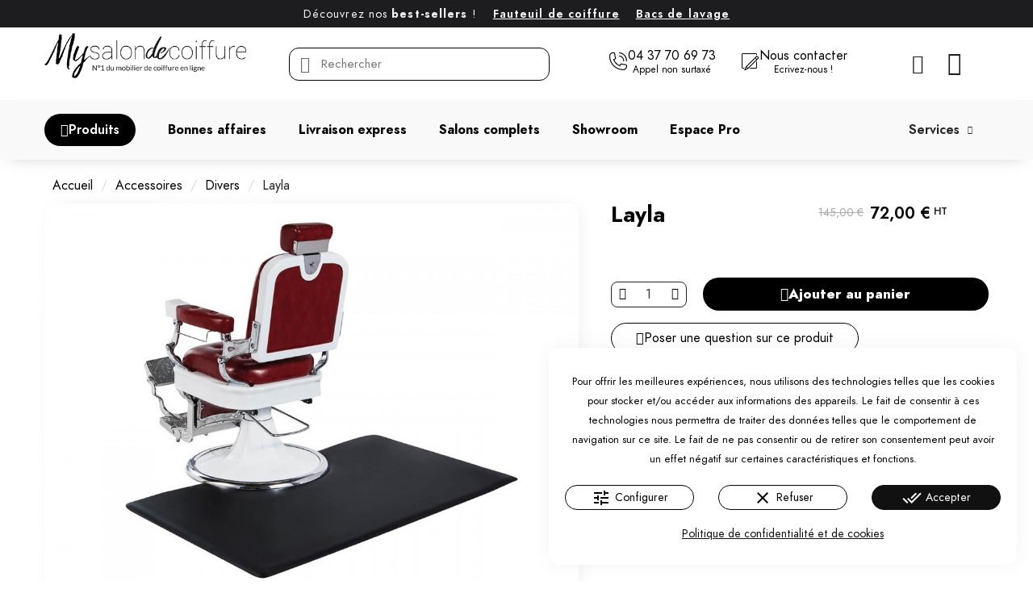

--- FILE ---
content_type: text/html; charset=utf-8
request_url: https://www.mysalondecoiffure.com/divers/738-layla-divers.html
body_size: 38191
content:
<!doctype html><html lang="fr"><head><meta charset="utf-8"><meta http-equiv="x-ua-compatible" content="ie=edge"><meta name="format-detection" content="telephone=no" /><meta name="google-site-verification" content="qBhtlmaJwaAoJ8Fol62039qvEAwnaLWARvHMVuR7myI" /><title> Layla - Divers</title><link rel="preconnect" href="https://fonts.googleapis.com"><link rel="preconnect" href="https://fonts.gstatic.com" crossorigin><meta name="description" content=" Layla - Tapis anti-fatigue rectangulaire spécial fauteuil barbier LAYLA Surface confortable idéal pour le personnel. Evite le bris des ciseaux ou autres..."><meta name="keywords" content="Divers"><link rel="canonical" href="https://www.mysalondecoiffure.com/divers/738-layla-divers.html"> <script type="application/ld+json">{
    "@context": "https://schema.org",
    "@type": "Organization",
    "name" : "My salon de coiffure",
    "url" : "https://www.mysalondecoiffure.com/"
         ,"logo": {
        "@type": "ImageObject",
        "url":"https://www.mysalondecoiffure.com/img/logo-1709889213.jpg"
      }
      }</script> <script type="application/ld+json">{
    "@context": "https://schema.org",
    "@type": "WebPage",
    "isPartOf": {
      "@type": "WebSite",
      "url":  "https://www.mysalondecoiffure.com/",
      "name": "My salon de coiffure"
    },
    "name": " Layla -   Divers",
    "url":  "https://www.mysalondecoiffure.com/divers/738-layla-divers.html"
  }</script> <script type="application/ld+json">{
      "@context": "https://schema.org",
      "@type": "BreadcrumbList",
      "itemListElement": [
                  {
            "@type": "ListItem",
            "position": 1,
            "name": "Accueil",
            "item": "https://www.mysalondecoiffure.com/"
          },                  {
            "@type": "ListItem",
            "position": 2,
            "name": "Accessoires",
            "item": "https://www.mysalondecoiffure.com/28-accessoires"
          },                  {
            "@type": "ListItem",
            "position": 3,
            "name": "Divers",
            "item": "https://www.mysalondecoiffure.com/34-divers"
          },                  {
            "@type": "ListItem",
            "position": 4,
            "name": "Layla",
            "item": "https://www.mysalondecoiffure.com/divers/738-layla-divers.html"
          }              ]
    }</script> <meta property="og:title" content=" Layla - Divers" /><meta property="og:description" content=" Layla - Tapis anti-fatigue rectangulaire spécial fauteuil barbier LAYLA Surface confortable idéal pour le personnel. Evite le bris des ciseaux ou autres..." /><meta property="og:url" content="https://www.mysalondecoiffure.com/divers/738-layla-divers.html" /><meta property="og:site_name" content="My salon de coiffure" /><meta name="viewport" content="width=device-width, initial-scale=1"><link rel="icon" type="image/vnd.microsoft.icon" href="https://www.mysalondecoiffure.com/img/favicon.ico?1716225658"><link rel="shortcut icon" type="image/x-icon" href="https://www.mysalondecoiffure.com/img/favicon.ico?1716225658"> <script type="text/javascript">var ETS_ABANCART_COPIED_MESSAGE = "Copi\u00e9";
        var ETS_ABANCART_LINK_AJAX = "https:\/\/www.mysalondecoiffure.com\/module\/ets_abandonedcart\/request";
        var ETS_AC_LINK_SUBMIT_LEAD_FORM = "https:\/\/www.mysalondecoiffure.com\/lead\/";
        var ETS_AC_RECAPTCHA_V2_INVALID = "Veuillez v\u00e9rifier le recaptcha";
        var always_load_content = false;
        var ap5_cartPackProducts = [];
        var ap5_cartRefreshUrl = "https:\/\/www.mysalondecoiffure.com\/module\/pm_advancedpack\/ajax_cart?ajax=1&action=refresh";
        var ap5_modalErrorClose = "Fermer";
        var ap5_modalErrorTitle = "Une erreur est survenue";
        var pm_advancedpack = {"ajaxUrl":"https:\/\/www.mysalondecoiffure.com\/module\/pm_advancedpack\/ajax","staticToken":"ed5d0cfd9965648c14c7009ebc042194"};
        var prestashop = {"cart":{"products":[],"totals":{"total":{"type":"total","label":"Total","amount":0,"value":"0,00\u00a0\u20ac"},"total_including_tax":{"type":"total","label":"Total TTC\u00a0:","amount":0,"value":"0,00\u00a0\u20ac"},"total_excluding_tax":{"type":"total","label":"Total HT\u00a0:","amount":0,"value":"0,00\u00a0\u20ac"}},"subtotals":{"products":{"type":"products","label":"Sous-total","amount":0,"value":"0,00\u00a0\u20ac"},"discounts":null,"shipping":{"type":"shipping","label":"Livraison","amount":0,"value":""},"tax":{"type":"tax","label":"Taxes","amount":0,"value":"0,00\u00a0\u20ac"}},"products_count":0,"summary_string":"0 articles","vouchers":{"allowed":0,"added":[]},"discounts":[],"minimalPurchase":0,"minimalPurchaseRequired":""},"currency":{"id":1,"name":"Euro","iso_code":"EUR","iso_code_num":"978","sign":"\u20ac"},"customer":{"lastname":null,"firstname":null,"email":null,"birthday":null,"newsletter":null,"newsletter_date_add":null,"optin":null,"website":null,"company":null,"ape":null,"is_logged":false,"gender":{"type":null,"name":null},"addresses":[]},"country":{"id_zone":9,"id_currency":0,"call_prefix":33,"iso_code":"FR","active":"1","contains_states":"1","need_identification_number":"0","need_zip_code":"1","zip_code_format":"NNNNN","display_tax_label":"1","name":"France M\u00e9tropolitaine (hors DOM-TOM)","id":8},"language":{"name":"Fran\u00e7ais (French)","iso_code":"fr","locale":"fr-FR","language_code":"fr","active":"1","is_rtl":"0","date_format_lite":"d\/m\/Y","date_format_full":"d\/m\/Y H:i:s","id":1},"page":{"title":"","canonical":"https:\/\/www.mysalondecoiffure.com\/divers\/738-layla-divers.html","meta":{"title":" Layla -   Divers","description":" Layla -  Tapis anti-fatigue rectangulaire sp\u00e9cial fauteuil barbier LAYLA\nSurface confortable id\u00e9al pour le personnel. Evite le bris des ciseaux ou autres...","keywords":"Divers","robots":"index"},"page_name":"product","body_classes":{"lang-fr":true,"lang-rtl":false,"country-FR":true,"currency-EUR":true,"layout-full-width":true,"page-product":true,"tax-display-enabled":true,"page-customer-account":false,"product-id-738":true,"product-Layla":true,"product-id-category-34":true,"product-id-manufacturer-4":true,"product-id-supplier-0":true,"product-available-for-order":true},"admin_notifications":[],"password-policy":{"feedbacks":{"0":"Tr\u00e8s faible","1":"Faible","2":"Moyenne","3":"Fort","4":"Tr\u00e8s fort","Straight rows of keys are easy to guess":"Les suites de touches sur le clavier sont faciles \u00e0 deviner","Short keyboard patterns are easy to guess":"Les mod\u00e8les courts sur le clavier sont faciles \u00e0 deviner.","Use a longer keyboard pattern with more turns":"Utilisez une combinaison de touches plus longue et plus complexe.","Repeats like \"aaa\" are easy to guess":"Les r\u00e9p\u00e9titions (ex. : \"aaa\") sont faciles \u00e0 deviner.","Repeats like \"abcabcabc\" are only slightly harder to guess than \"abc\"":"Les r\u00e9p\u00e9titions (ex. : \"abcabcabc\") sont seulement un peu plus difficiles \u00e0 deviner que \"abc\".","Sequences like abc or 6543 are easy to guess":"Les s\u00e9quences (ex. : abc ou 6543) sont faciles \u00e0 deviner.","Recent years are easy to guess":"Les ann\u00e9es r\u00e9centes sont faciles \u00e0 deviner.","Dates are often easy to guess":"Les dates sont souvent faciles \u00e0 deviner.","This is a top-10 common password":"Ce mot de passe figure parmi les 10 mots de passe les plus courants.","This is a top-100 common password":"Ce mot de passe figure parmi les 100 mots de passe les plus courants.","This is a very common password":"Ceci est un mot de passe tr\u00e8s courant.","This is similar to a commonly used password":"Ce mot de passe est similaire \u00e0 un mot de passe couramment utilis\u00e9.","A word by itself is easy to guess":"Un mot seul est facile \u00e0 deviner.","Names and surnames by themselves are easy to guess":"Les noms et les surnoms seuls sont faciles \u00e0 deviner.","Common names and surnames are easy to guess":"Les noms et les pr\u00e9noms courants sont faciles \u00e0 deviner.","Use a few words, avoid common phrases":"Utilisez quelques mots, \u00e9vitez les phrases courantes.","No need for symbols, digits, or uppercase letters":"Pas besoin de symboles, de chiffres ou de majuscules.","Avoid repeated words and characters":"\u00c9viter de r\u00e9p\u00e9ter les mots et les caract\u00e8res.","Avoid sequences":"\u00c9viter les s\u00e9quences.","Avoid recent years":"\u00c9vitez les ann\u00e9es r\u00e9centes.","Avoid years that are associated with you":"\u00c9vitez les ann\u00e9es qui vous sont associ\u00e9es.","Avoid dates and years that are associated with you":"\u00c9vitez les dates et les ann\u00e9es qui vous sont associ\u00e9es.","Capitalization doesn't help very much":"Les majuscules ne sont pas tr\u00e8s utiles.","All-uppercase is almost as easy to guess as all-lowercase":"Un mot de passe tout en majuscules est presque aussi facile \u00e0 deviner qu'un mot de passe tout en minuscules.","Reversed words aren't much harder to guess":"Les mots invers\u00e9s ne sont pas beaucoup plus difficiles \u00e0 deviner.","Predictable substitutions like '@' instead of 'a' don't help very much":"Les substitutions pr\u00e9visibles comme '\"@\" au lieu de \"a\" n'aident pas beaucoup.","Add another word or two. Uncommon words are better.":"Ajoutez un autre mot ou deux. Pr\u00e9f\u00e9rez les mots peu courants."}}},"shop":{"name":"My salon de coiffure","logo":"https:\/\/www.mysalondecoiffure.com\/img\/logo-1709889213.jpg","stores_icon":"https:\/\/www.mysalondecoiffure.com\/img\/logo_stores.png","favicon":"https:\/\/www.mysalondecoiffure.com\/img\/favicon.ico"},"core_js_public_path":"\/themes\/","urls":{"base_url":"https:\/\/www.mysalondecoiffure.com\/","current_url":"https:\/\/www.mysalondecoiffure.com\/divers\/738-layla-divers.html","shop_domain_url":"https:\/\/www.mysalondecoiffure.com","img_ps_url":"https:\/\/www.mysalondecoiffure.com\/img\/","img_cat_url":"https:\/\/www.mysalondecoiffure.com\/img\/c\/","img_lang_url":"https:\/\/www.mysalondecoiffure.com\/img\/l\/","img_prod_url":"https:\/\/www.mysalondecoiffure.com\/img\/p\/","img_manu_url":"https:\/\/www.mysalondecoiffure.com\/img\/m\/","img_sup_url":"https:\/\/www.mysalondecoiffure.com\/img\/su\/","img_ship_url":"https:\/\/www.mysalondecoiffure.com\/img\/s\/","img_store_url":"https:\/\/www.mysalondecoiffure.com\/img\/st\/","img_col_url":"https:\/\/www.mysalondecoiffure.com\/img\/co\/","img_url":"https:\/\/www.mysalondecoiffure.com\/themes\/classic\/assets\/img\/","css_url":"https:\/\/www.mysalondecoiffure.com\/themes\/classic\/assets\/css\/","js_url":"https:\/\/www.mysalondecoiffure.com\/themes\/classic\/assets\/js\/","pic_url":"https:\/\/www.mysalondecoiffure.com\/upload\/","theme_assets":"https:\/\/www.mysalondecoiffure.com\/themes\/classic\/assets\/","theme_dir":"https:\/\/www.mysalondecoiffure.com\/themes\/classic-child\/","child_theme_assets":"https:\/\/www.mysalondecoiffure.com\/themes\/classic-child\/assets\/","child_img_url":"https:\/\/www.mysalondecoiffure.com\/themes\/classic-child\/assets\/img\/","child_css_url":"https:\/\/www.mysalondecoiffure.com\/themes\/classic-child\/assets\/css\/","child_js_url":"https:\/\/www.mysalondecoiffure.com\/themes\/classic-child\/assets\/js\/","pages":{"address":"https:\/\/www.mysalondecoiffure.com\/adresse","addresses":"https:\/\/www.mysalondecoiffure.com\/adresses","authentication":"https:\/\/www.mysalondecoiffure.com\/connexion","manufacturer":"https:\/\/www.mysalondecoiffure.com\/marques","cart":"https:\/\/www.mysalondecoiffure.com\/panier","category":"https:\/\/www.mysalondecoiffure.com\/index.php?controller=category","cms":"https:\/\/www.mysalondecoiffure.com\/index.php?controller=cms","contact":"https:\/\/www.mysalondecoiffure.com\/index.php?controller=contact","discount":"https:\/\/www.mysalondecoiffure.com\/reduction","guest_tracking":"https:\/\/www.mysalondecoiffure.com\/suivi-commande-invite","history":"https:\/\/www.mysalondecoiffure.com\/historique-commandes","identity":"https:\/\/www.mysalondecoiffure.com\/identite","index":"https:\/\/www.mysalondecoiffure.com\/","my_account":"https:\/\/www.mysalondecoiffure.com\/mon-compte","order_confirmation":"https:\/\/www.mysalondecoiffure.com\/confirmation-commande","order_detail":"https:\/\/www.mysalondecoiffure.com\/index.php?controller=order-detail","order_follow":"https:\/\/www.mysalondecoiffure.com\/suivi-commande","order":"https:\/\/www.mysalondecoiffure.com\/commande","order_return":"https:\/\/www.mysalondecoiffure.com\/index.php?controller=order-return","order_slip":"https:\/\/www.mysalondecoiffure.com\/avoirs","pagenotfound":"https:\/\/www.mysalondecoiffure.com\/page-introuvable","password":"https:\/\/www.mysalondecoiffure.com\/recuperation-mot-de-passe","pdf_invoice":"https:\/\/www.mysalondecoiffure.com\/index.php?controller=pdf-invoice","pdf_order_return":"https:\/\/www.mysalondecoiffure.com\/index.php?controller=pdf-order-return","pdf_order_slip":"https:\/\/www.mysalondecoiffure.com\/index.php?controller=pdf-order-slip","prices_drop":"https:\/\/www.mysalondecoiffure.com\/promotions","product":"https:\/\/www.mysalondecoiffure.com\/index.php?controller=product","registration":"https:\/\/www.mysalondecoiffure.com\/inscription","search":"https:\/\/www.mysalondecoiffure.com\/recherche","sitemap":"https:\/\/www.mysalondecoiffure.com\/plan-site","stores":"https:\/\/www.mysalondecoiffure.com\/magasins","supplier":"https:\/\/www.mysalondecoiffure.com\/fournisseurs","new_products":"https:\/\/www.mysalondecoiffure.com\/nouveaux-produits","brands":"https:\/\/www.mysalondecoiffure.com\/marques","register":"https:\/\/www.mysalondecoiffure.com\/inscription","order_login":"https:\/\/www.mysalondecoiffure.com\/commande?login=1"},"alternative_langs":[],"actions":{"logout":"https:\/\/www.mysalondecoiffure.com\/?mylogout="},"no_picture_image":{"bySize":{"small_default":{"url":"https:\/\/www.mysalondecoiffure.com\/img\/p\/fr-default-small_default.jpg","width":98,"height":98},"cart_default":{"url":"https:\/\/www.mysalondecoiffure.com\/img\/p\/fr-default-cart_default.jpg","width":125,"height":125},"home_default":{"url":"https:\/\/www.mysalondecoiffure.com\/img\/p\/fr-default-home_default.jpg","width":300,"height":225},"medium_default":{"url":"https:\/\/www.mysalondecoiffure.com\/img\/p\/fr-default-medium_default.jpg","width":452,"height":452},"large_default":{"url":"https:\/\/www.mysalondecoiffure.com\/img\/p\/fr-default-large_default.jpg","width":1000,"height":750}},"small":{"url":"https:\/\/www.mysalondecoiffure.com\/img\/p\/fr-default-small_default.jpg","width":98,"height":98},"medium":{"url":"https:\/\/www.mysalondecoiffure.com\/img\/p\/fr-default-home_default.jpg","width":300,"height":225},"large":{"url":"https:\/\/www.mysalondecoiffure.com\/img\/p\/fr-default-large_default.jpg","width":1000,"height":750},"legend":""}},"configuration":{"display_taxes_label":true,"display_prices_tax_incl":false,"is_catalog":false,"show_prices":true,"opt_in":{"partner":false},"quantity_discount":{"type":"discount","label":"Remise sur prix unitaire"},"voucher_enabled":0,"return_enabled":0},"field_required":[],"breadcrumb":{"links":[{"title":"Accueil","url":"https:\/\/www.mysalondecoiffure.com\/"},{"title":"Accessoires","url":"https:\/\/www.mysalondecoiffure.com\/28-accessoires"},{"title":"Divers","url":"https:\/\/www.mysalondecoiffure.com\/34-divers"},{"title":"Layla","url":"https:\/\/www.mysalondecoiffure.com\/divers\/738-layla-divers.html"}],"count":4},"link":{"protocol_link":"https:\/\/","protocol_content":"https:\/\/"},"time":1768078610,"static_token":"ed5d0cfd9965648c14c7009ebc042194","token":"d226dd16d9478ec2241bca29d533a307","debug":false};
        var psemailsubscription_subscription = "https:\/\/www.mysalondecoiffure.com\/module\/ps_emailsubscription\/subscription";
        var ssIsCeInstalled = true;
        var ss_link_image_webp = "https:\/\/www.mysalondecoiffure.com\/modules\/ets_superspeed\/views\/img\/en.webp";</script> <link rel="stylesheet" href="https://www.mysalondecoiffure.com/themes/classic-child/assets/cache/theme-1e43481029.css" media="all"> <script>var ceFrontendConfig = {"environmentMode":{"edit":false,"wpPreview":false},"is_rtl":false,"breakpoints":{"xs":0,"sm":480,"md":768,"lg":1025,"xl":1440,"xxl":1600},"version":"2.12.0","urls":{"assets":"\/modules\/creativeelements\/views\/"},"productQuickView":0,"settings":{"page":[],"general":{"elementor_global_image_lightbox":"1","elementor_lightbox_enable_fullscreen":"yes","elementor_lightbox_enable_zoom":"yes","elementor_lightbox_title_src":"title","elementor_lightbox_description_src":"caption"},"editorPreferences":[]},"post":{"id":"738030101","title":"Layla","excerpt":""}};</script> <link rel="preload" href="/modules/creativeelements/views/lib/ceicons/fonts/ceicons.woff2?8goggd" as="font" type="font/woff2" crossorigin> <script>(function(w,d,s,l,i){w[l]=w[l]||[];w[l].push({'gtm.start':
new Date().getTime(),event:'gtm.js'});var f=d.getElementsByTagName(s)[0],
j=d.createElement(s),dl=l!='dataLayer'?'&l='+l:'';j.async=true;j.src=
'https://www.googletagmanager.com/gtm.js?id='+i+dl;f.parentNode.insertBefore(j,f);
})(window,document,'script','dataLayer','GTM-KGV8P4S');</script>  <script type="text/javascript">var sp_link_base ='https://www.mysalondecoiffure.com';</script> <style></style> <script type="text/javascript">function renderDataAjax(jsonData)
{
    for (var key in jsonData) {
	    if(key=='java_script')
        {
            $('body').append(jsonData[key]);
        }
        else
            if($('#ets_speed_dy_'+key).length)
            {
                if($('#ets_speed_dy_'+key+' #layer_cart').length)
                {
                    $('#ets_speed_dy_'+key).before($('#ets_speed_dy_'+key+' #layer_cart').clone());
                    $('#ets_speed_dy_'+key+' #layer_cart').remove();
                    $('#layer_cart').before('<div class="layer_cart_overlay"></div>');
                }
                $('.ets_speed_dynamic_hook[id="ets_speed_dy_'+key+'"]').replaceWith(jsonData[key]);
            }
              
    }
    if($('#header .shopping_cart').length && $('#header .cart_block').length)
    {
        var shopping_cart = new HoverWatcher('#header .shopping_cart');
        var cart_block = new HoverWatcher('#header .cart_block');
        $("#header .shopping_cart a:first").hover(
    		function(){
    			if (ajaxCart.nb_total_products > 0 || parseInt($('.ajax_cart_quantity').html()) > 0)
    				$("#header .cart_block").stop(true, true).slideDown(450);
    		},
    		function(){
    			setTimeout(function(){
    				if (!shopping_cart.isHoveringOver() && !cart_block.isHoveringOver())
    					$("#header .cart_block").stop(true, true).slideUp(450);
    			}, 200);
    		}
    	);
    }
    if(typeof jsonData.custom_js!== undefined && jsonData.custom_js)
        $('head').append('<script src="'+sp_link_base+'/modules/ets_superspeed/views/js/script_custom.js">');
}</script> <style>.layered_filter_ul .radio,.layered_filter_ul .checkbox {
    display: inline-block;
}
.ets_speed_dynamic_hook .cart-products-count{
    display:none!important;
}
.ets_speed_dynamic_hook .ajax_cart_quantity ,.ets_speed_dynamic_hook .ajax_cart_product_txt,.ets_speed_dynamic_hook .ajax_cart_product_txt_s{
    display:none!important;
}
.ets_speed_dynamic_hook .shopping_cart > a:first-child:after {
    display:none!important;
}</style><script type="text/javascript">var url_basic_ets ='https://www.mysalondecoiffure.com/';
var link_contact_ets ='https://www.mysalondecoiffure.com/module/ets_contactform7/contact';</script><style>div#cookiesplus-modal,
        #cookiesplus-modal > div,
        #cookiesplus-modal p {
            background-color: #FFFFFF !important;
        }
    
            #cookiesplus-modal > div,
        #cookiesplus-modal p {
            color: #000 !important;
        }
    
            #cookiesplus-modal .cookiesplus-accept {
            background-color: #111111 !important;
        }
    
            #cookiesplus-modal .cookiesplus-accept {
            border: 1px solid #111111 !important;
        }
    

            #cookiesplus-modal .cookiesplus-accept {
            color: #FFFFFF !important;
        }
    
            #cookiesplus-modal .cookiesplus-accept {
            font-size: 16px !important;
        }
    
    
            #cookiesplus-modal .cookiesplus-more-information {
            background-color: #FFFFFF !important;
        }
    
            #cookiesplus-modal .cookiesplus-more-information {
            border: 1px solid #000000 !important;
        }
    
            #cookiesplus-modal .cookiesplus-more-information {
            color: #000000 !important;
        }
    
            #cookiesplus-modal .cookiesplus-more-information {
            font-size: 16px !important;
        }
    
    
            #cookiesplus-modal .cookiesplus-reject {
            background-color: #ffffff !important;
        }
    
            #cookiesplus-modal .cookiesplus-reject {
            border: 1px solid #000000 !important;
        }
    
            #cookiesplus-modal .cookiesplus-reject {
            color: #000000 !important;
        }
    
            #cookiesplus-modal .cookiesplus-reject {
            font-size: 16px !important;
        }
    
    
            #cookiesplus-modal .cookiesplus-save:not([disabled]) {
            background-color: #FFFFFF !important;
        }
    
            #cookiesplus-modal .cookiesplus-save:not([disabled]) {
            border: 1px solid #000000 !important;
        }
    
            #cookiesplus-modal .cookiesplus-save:not([disabled]) {
            color: #000000 !important;
        }
    
            #cookiesplus-modal .cookiesplus-save {
            font-size: 16px !important;
        }
    
    
    
    #cookiesplus-tab {
                                    bottom: 0;
                left: 0;
                    
                    background-color: #ffffff !important;
        
                    color: #000000 !important;
            }</style> <script type="application/ld+json">{
	"@context": "https://schema.org/",
	"@type": "Product",
	"name": "Layla",
	"description": " Layla -  Tapis anti-fatigue rectangulaire spécial fauteuil barbier LAYLA Surface confortable idéal pour le personnel. Evite le bris des ciseaux ou autres...",
	"category": "Divers",
	"image" :"https://www.mysalondecoiffure.com/3712-home_default/layla-divers.jpg",
	"sku": "LAYLA",
	"mpn": "LAYLA",
	"brand": {
		"@type": "Brand",
		"name": "MIRPLAY"
	},
	"weight": {
			"@context": "https://schema.org",
			"@type": "QuantitativeValue",
			"value": "0.000000",
			"unitCode": "kg"
	},
	"offers": {
		"@type": "Offer",
		"priceCurrency": "EUR",
		"name": "Layla",
		"price": "72",
		"url": "https://www.mysalondecoiffure.com/divers/738-layla-divers.html",
		"priceValidUntil": "2026-01-25",
			"image": ["https://www.mysalondecoiffure.com/3712-large_default/layla-divers.jpg","https://www.mysalondecoiffure.com/3711-large_default/layla-divers.jpg"],
			"sku": "LAYLA",
		"mpn": "LAYLA",
				"availability": "https://schema.org/InStock",
		"seller": {
			"@type": "Organization",
			"name": "My salon de coiffure"
		}
	},
	"url": "https://www.mysalondecoiffure.com/divers/738-layla-divers.html"
}</script> <meta property="og:type" content="product"><meta property="og:image" content="https://www.mysalondecoiffure.com/3712-large_default/layla-divers.jpg"><meta property="product:pretax_price:amount" content="72"><meta property="product:pretax_price:currency" content="EUR"><meta property="product:price:amount" content="72"><meta property="product:price:currency" content="EUR"><meta property="product:weight:value" content="0.000000"><meta property="product:weight:units" content="kg"></head><body id="product" class="lang-fr country-fr currency-eur page-product tax-display-enabled product-id-738 product-layla product-id-category-34 product-id-manufacturer-4 product-id-supplier-0 product-available-for-order ce-kit-2 elementor-page elementor-page-738030101 ce-theme ce-theme-6 layout-header-footer"> <main> <header id="header"><div data-elementor-type="header" data-elementor-id="1170101" class="elementor elementor-1170101"><div class="elementor-section-wrap"> <section class="elementor-element elementor-element-7884b0b elementor-section-content-middle headertopsection elementor-section-boxed elementor-section-height-default elementor-section-height-default elementor-section elementor-top-section" data-id="7884b0b" data-element_type="section" data-settings="{&quot;background_background&quot;:&quot;classic&quot;}"><div class="elementor-container elementor-column-gap-default"><div class="elementor-row"><div class="elementor-element elementor-element-a6e9624 elementor-column elementor-col-100 elementor-top-column" data-id="a6e9624" data-element_type="column"><div class="elementor-column-wrap elementor-element-populated"><div class="elementor-widget-wrap"><div class="elementor-element elementor-element-e81dee6 elementor-widget__width-auto elementor-widget elementor-widget-heading" data-id="e81dee6" data-element_type="widget" data-widget_type="heading.default"><div class="elementor-widget-container"><span class="elementor-heading-title">Découvrez nos <b>best-sellers</b> ! </span></div></div><div class="elementor-element elementor-element-3bdd40e elementor-widget__width-auto elementor-widget elementor-widget-heading" data-id="3bdd40e" data-element_type="widget" data-widget_type="heading.default"><div class="elementor-widget-container"><span class="elementor-heading-title"><a href="https://www.mysalondecoiffure.com/14-fauteuil-de-coiffage">Fauteuil de coiffure</a></span></div></div><div class="elementor-element elementor-element-6da68d7 elementor-widget__width-auto elementor-widget elementor-widget-heading" data-id="6da68d7" data-element_type="widget" data-widget_type="heading.default"><div class="elementor-widget-container"><span class="elementor-heading-title"><a href="https://www.mysalondecoiffure.com/13-bac-de-lavage">Bacs de lavage</a></span></div></div></div></div></div></div></div> </section> <section class="elementor-element elementor-element-274e74c6 elementor-section-content-middle elementor-section-height-min-height notresponsivehead elementor-section-boxed elementor-section-height-default elementor-section-items-middle elementor-section elementor-top-section" data-id="274e74c6" data-element_type="section" data-settings="{&quot;background_background&quot;:&quot;classic&quot;}"><div class="elementor-container elementor-column-gap-default"><div class="elementor-row"><div class="elementor-element elementor-element-2cf80056 elementor-column elementor-col-33 elementor-top-column" data-id="2cf80056" data-element_type="column"><div class="elementor-column-wrap elementor-element-populated"><div class="elementor-widget-wrap"><div class="elementor-element elementor-element-8c5a0aa logoblack elementor-widget elementor-widget-theme-site-logo elementor-widget-image" data-id="8c5a0aa" data-element_type="widget" data-widget_type="theme-site-logo.default"><div class="elementor-widget-container"><div class="elementor-image"> <a href="https://www.mysalondecoiffure.com/"> <img src="/img/logo-1709889213.jpg" alt="My salon de coiffure" width="400" height="90"> </a></div></div></div><div class="elementor-element elementor-element-8a10992 logowhite elementor-widget elementor-widget-image" data-id="8a10992" data-element_type="widget" data-widget_type="image.default"><div class="elementor-widget-container"><div class="elementor-image"> <img src="/img/cms/logo-white.png" alt="Logo Mysalon" loading="lazy" width="400" height="90"></div></div></div></div></div></div><div class="elementor-element elementor-element-c24d7dd ce-valign-center elementor-column elementor-col-33 elementor-top-column" data-id="c24d7dd" data-element_type="column"><div class="elementor-column-wrap elementor-element-populated"><div class="elementor-widget-wrap"><div class="elementor-element elementor-element-4cff42d elementor-search--skin-minimal elementor-widget__width-initial elementor-search--align-right elementor-widget elementor-widget-ajax-search" data-id="4cff42d" data-element_type="widget" data-settings="{&quot;skin&quot;:&quot;minimal&quot;,&quot;show_description&quot;:&quot;yes&quot;,&quot;list_limit&quot;:10,&quot;show_image&quot;:&quot;yes&quot;,&quot;show_price&quot;:&quot;yes&quot;}" data-widget_type="ajax-search.default"><div class="elementor-widget-container"><form class="elementor-search" role="search" action="https://www.mysalondecoiffure.com/recherche" method="get"><div class="elementor-search__container"><div class="elementor-search__icon"> <i aria-hidden="true" class="ceicon ceicon-search-minimal"></i> <span class="elementor-screen-only">Recherche</span></div> <input class="elementor-search__input" type="search" name="s" placeholder="Rechercher" value="" minlength="3"><div class="elementor-search__icon elementor-search__clear"><i class="ceicon-close"></i></div></div></form></div></div></div></div></div><div class="elementor-element elementor-element-6982083 ce-valign-center elementor-column elementor-col-33 elementor-top-column" data-id="6982083" data-element_type="column"><div class="elementor-column-wrap elementor-element-populated"><div class="elementor-widget-wrap"> <section class="elementor-element elementor-element-80f1070 elementor-section-full_width elementor-section-height-default elementor-section-height-default elementor-section elementor-inner-section" data-id="80f1070" data-element_type="section"><div class="elementor-container elementor-column-gap-default"><div class="elementor-row"><div class="elementor-element elementor-element-e6c5bed elementor-column elementor-col-50 elementor-inner-column" data-id="e6c5bed" data-element_type="column"><div class="elementor-column-wrap elementor-element-populated"><div class="elementor-widget-wrap"><div class="elementor-element elementor-element-995cea5 elementor-widget__width-auto ctateltop elementor-widget elementor-widget-button" data-id="995cea5" data-element_type="widget" data-widget_type="button.default"><div class="elementor-widget-container"><div class="elementor-button-wrapper"> <a href="tel:0437706973 " class="elementor-button-link elementor-button elementor-size-xs" role="button"> <span class="elementor-button-content-wrapper"> <span class="elementor-button-icon elementor-align-icon-left"><svg xmlns="http://www.w3.org/2000/svg" fill="#000000" width="800px" height="800px" viewBox="0 0 32 32"><title>phone-call</title><path d="M18.037 6.635c-0.011-0.001-0.023-0.001-0.035-0.001-0.414 0-0.75 0.336-0.75 0.75 0 0.399 0.312 0.726 0.706 0.749l0.002 0c3.533 0.231 6.311 3.153 6.311 6.723 0 0.186-0.008 0.37-0.022 0.552l0.002-0.024c0 0.414 0.336 0.75 0.75 0.75s0.75-0.336 0.75-0.75v0c0.009-0.143 0.014-0.31 0.014-0.479 0-4.38-3.397-7.967-7.7-8.269l-0.026-0.001zM17.963 2.749c0.449 0.022 10.998 0.688 10.998 12.635 0 0.414 0.336 0.75 0.75 0.75s0.75-0.336 0.75-0.75v0c0.015-0.238 0.024-0.515 0.024-0.795 0-7.059-5.471-12.841-12.405-13.335l-0.043-0.002c-0.009-0-0.019-0.001-0.029-0.001-0.403 0-0.732 0.314-0.757 0.71l-0 0.002c-0.001 0.011-0.001 0.024-0.001 0.037 0 0.401 0.315 0.729 0.711 0.749l0.002 0zM30.637 23.15c-0.109-0.675-0.334-1.281-0.654-1.823l0.013 0.024c-0.114-0.186-0.301-0.317-0.521-0.353l-0.004-0.001-8.969-1.424c-0.035-0.006-0.076-0.009-0.117-0.009-0.207 0-0.395 0.083-0.531 0.218l0-0c-0.676 0.68-1.194 1.516-1.496 2.451l-0.012 0.044c-4.016-1.64-7.141-4.765-8.742-8.675l-0.038-0.105c0.978-0.314 1.814-0.833 2.493-1.509l-0 0c0.136-0.136 0.22-0.324 0.22-0.531 0-0.041-0.003-0.081-0.010-0.12l0.001 0.004-1.425-8.969c-0.036-0.224-0.167-0.412-0.35-0.524l-0.003-0.002c-0.505-0.301-1.094-0.522-1.724-0.626l-0.029-0.004c-0.315-0.070-0.677-0.111-1.048-0.111-0.025 0-0.050 0-0.075 0.001l0.004-0h-0.006c-3.497 0.024-6.326 2.855-6.347 6.351v0.002c0.015 12.761 10.355 23.102 23.115 23.117h0.002c3.5-0.023 6.331-2.854 6.354-6.351v-0.002c0-0.020 0-0.044 0-0.068 0-0.356-0.036-0.703-0.106-1.038l0.006 0.033zM24.383 29.076c-11.933-0.014-21.602-9.684-21.616-21.616v-0.001c0.019-2.673 2.182-4.835 4.854-4.853h0.002c0.016-0 0.036-0 0.055-0 0.272 0 0.537 0.030 0.793 0.086l-0.024-0.005c0.366 0.060 0.695 0.161 1.003 0.3l-0.025-0.010 1.302 8.202c-0.628 0.528-1.404 0.901-2.257 1.050l-0.029 0.004c-0.355 0.064-0.62 0.37-0.62 0.739 0 0.088 0.015 0.172 0.043 0.25l-0.002-0.005c1.772 5.072 5.695 8.994 10.646 10.729l0.121 0.037c0.073 0.026 0.157 0.041 0.245 0.041 0.368 0 0.674-0.265 0.737-0.615l0.001-0.005c0.153-0.882 0.526-1.658 1.061-2.295l-0.006 0.007 8.201 1.303c0.133 0.294 0.237 0.636 0.296 0.994l0.003 0.024c0.046 0.219 0.073 0.471 0.073 0.729 0 0.018-0 0.035-0 0.053l0-0.003c-0.016 2.675-2.179 4.84-4.852 4.859h-0.002z"></path></svg></span> <span class="elementor-button-text">04 37 70 69 73<br><span class="smalltext">Appel non surtaxé</span> </span> </a></div></div></div><div class="elementor-element elementor-element-ff7b139 elementor-widget__width-auto ctateltop contact elementor-widget elementor-widget-button" data-id="ff7b139" data-element_type="widget" data-widget_type="button.default"><div class="elementor-widget-container"><div class="elementor-button-wrapper"> <a href="https://www.mysalondecoiffure.com/content/10-contact" class="elementor-button-link elementor-button elementor-size-xs" role="button"> <span class="elementor-button-content-wrapper"> <span class="elementor-button-icon elementor-align-icon-left"><svg xmlns="http://www.w3.org/2000/svg" width="800px" height="800px" viewBox="0 0 24 24"><path d="M20 12.711l1-1v8.007A1.282 1.282 0 0 1 19.719 21h-8.007l1-1h7.007a.281.281 0 0 0 .281-.281zM2 3.281v16.437A1.282 1.282 0 0 0 3.281 21H4.9l.428-1H3.281A.281.281 0 0 1 3 19.719V3.28A.281.281 0 0 1 3.281 3H19.72a.281.281 0 0 1 .281.281v1.12a1.913 1.913 0 0 1 1-.173v-.947A1.281 1.281 0 0 0 19.719 2H3.28A1.281 1.281 0 0 0 2 3.281zm18.15 2.21a.965.965 0 0 1 1.386.03l1.413 1.413a.965.965 0 0 1 .03 1.385L9.826 21.471 5.73 23.227a.371.371 0 0 1-.488-.487l1.756-4.097zM9.022 20.728l-1.28-1.28-.96 2.24zM20.093 9.79L18.68 8.376 8.382 18.674l1.413 1.414zm.462-3.29l-1.169 1.17L20.8 9.083l1.152-1.151a.42.42 0 0 0 .006-.587l-.804-.838a.42.42 0 0 0-.6-.007z"></path><path fill="none" d="M0 0h24v24H0z"></path></svg></span> <span class="elementor-button-text">Nous contacter<br><span class="smalltext">Ecrivez-nous !</span></span> </span> </a></div></div></div></div></div></div><div class="elementor-element elementor-element-1b0b5ef elementor-column elementor-col-50 elementor-inner-column" data-id="1b0b5ef" data-element_type="column"><div class="elementor-column-wrap elementor-element-populated"><div class="elementor-widget-wrap"><div class="elementor-element elementor-element-73b1933 elementor-widget__width-auto elementor-nav--align-center userinfo elementor-widget elementor-widget-sign-in elementor-widget-nav-menu" data-id="73b1933" data-element_type="widget" data-settings="{&quot;align_submenu&quot;:&quot;right&quot;,&quot;submenu_icon&quot;:{&quot;value&quot;:&quot;&quot;,&quot;library&quot;:&quot;&quot;},&quot;layout&quot;:&quot;horizontal&quot;,&quot;show_submenu_on&quot;:&quot;hover&quot;}" data-widget_type="sign-in.default"><div class="elementor-widget-container"> <nav class="ce-user-menu elementor-nav--main elementor-nav__container elementor-nav--layout-horizontal"><ul id="usermenu-73b1933" class="elementor-nav"><li class="menu-item menu-item-type-account menu-item-account-0"> <a class="elementor-item" href="https://www.mysalondecoiffure.com/mon-compte" aria-label="Mon compte"> <i class="ceicon-user-simple"></i> </a></li></ul> </nav></div></div><div class="elementor-element elementor-element-0a8665a elementor-widget__width-auto elementor-cart--empty-indicator-hide elementor-cart--items-indicator-bubble elementor-widget elementor-widget-shopping-cart" data-id="0a8665a" data-element_type="widget" data-settings="{&quot;action_show_modal&quot;:&quot;yes&quot;,&quot;modal_url&quot;:&quot;https:\/\/www.mysalondecoiffure.com\/module\/creativeelements\/ajax&quot;}" data-widget_type="shopping-cart.default"><div class="elementor-widget-container"><div class="elementor-cart__toggle"> <a href="//www.mysalondecoiffure.com/panier?action=show" class="elementor-button elementor-size-sm elementor-cart-hidden"> <span class="elementor-button-icon" data-counter="0"> <i aria-hidden="true" class="ceicon-trolley-medium"></i> <span class="elementor-screen-only">Panier</span> </span> <span class="elementor-button-text">0,00&nbsp;€</span> </a></div></div></div></div></div></div></div></div> </section></div></div></div></div></div> </section> <section class="elementor-element elementor-element-818d633 elementor-section-content-middle elementor-section-full_width notresponsivehead elementor-section-height-default elementor-section-height-default elementor-section elementor-top-section" data-id="818d633" data-element_type="section" data-settings="{&quot;background_background&quot;:&quot;classic&quot;,&quot;sticky&quot;:&quot;top&quot;,&quot;sticky_effects_offset&quot;:1,&quot;sticky_on&quot;:[&quot;desktop&quot;,&quot;tablet&quot;,&quot;mobile&quot;],&quot;sticky_offset&quot;:0}"><div class="elementor-container elementor-column-gap-default"><div class="elementor-row"><div class="elementor-element elementor-element-a2ababc elementor-column elementor-col-100 elementor-top-column" data-id="a2ababc" data-element_type="column"><div class="elementor-column-wrap elementor-element-populated"><div class="elementor-widget-wrap"> <section class="elementor-element elementor-element-dcaa414 elementor-section-height-min-height elementor-section-content-middle elementor-section-boxed elementor-section-height-default elementor-section elementor-inner-section" data-id="dcaa414" data-element_type="section" data-settings="{&quot;background_background&quot;:&quot;classic&quot;}"><div class="elementor-container elementor-column-gap-default"><div class="elementor-row"><div class="elementor-element elementor-element-5abb953 ce-valign-center elementor-column elementor-col-50 elementor-inner-column" data-id="5abb953" data-element_type="column"><div class="elementor-column-wrap elementor-element-populated"><div class="elementor-widget-wrap"><div class="elementor-element elementor-element-873bff9 openbtn elementor-widget__width-auto elementor-widget elementor-widget-button" data-id="873bff9" data-element_type="widget" data-widget_type="button.default"><div class="elementor-widget-container"><div class="elementor-button-wrapper"> <a class="elementor-button elementor-size-sm" role="button"> <span class="elementor-button-content-wrapper"> <span class="elementor-button-icon elementor-align-icon-left"><i aria-hidden="true" class="fas fa-ellipsis-vertical"></i></span> <span class="elementor-button-text">Produits</span> </span> </a></div></div></div><div class="elementor-element elementor-element-b013099 closebtn elementor-widget__width-auto elementor-widget elementor-widget-button" data-id="b013099" data-element_type="widget" data-widget_type="button.default"><div class="elementor-widget-container"><div class="elementor-button-wrapper"> <a class="elementor-button elementor-size-sm" role="button"> <span class="elementor-button-content-wrapper"> <span class="elementor-button-icon elementor-align-icon-left"><i aria-hidden="true" class="ceicon ceicon-close"></i></span> <span class="elementor-button-text">Fermer</span> </span> </a></div></div></div><div class="elementor-element elementor-element-2547ad7 elementor-align-center elementor-widget__width-auto menunavother elementor-widget elementor-widget-button" data-id="2547ad7" data-element_type="widget" data-widget_type="button.default"><div class="elementor-widget-container"><div class="elementor-button-wrapper"> <a href="https://www.mysalondecoiffure.com/42-bonnes-affaires" class="elementor-button-link elementor-button elementor-size-sm" role="button"> <span class="elementor-button-content-wrapper"> <span class="elementor-button-text">Bonnes affaires</span> </span> </a></div></div></div><div class="elementor-element elementor-element-ad5e9ea elementor-align-center elementor-widget__width-auto menunavother elementor-widget elementor-widget-button" data-id="ad5e9ea" data-element_type="widget" data-widget_type="button.default"><div class="elementor-widget-container"><div class="elementor-button-wrapper"> <a href="/content/328-livraison-express" class="elementor-button-link elementor-button elementor-size-sm" role="button"> <span class="elementor-button-content-wrapper"> <span class="elementor-button-text">Livraison express</span> </span> </a></div></div></div><div class="elementor-element elementor-element-3ae4021 elementor-align-center elementor-widget__width-auto menunavother elementor-widget elementor-widget-button" data-id="3ae4021" data-element_type="widget" data-widget_type="button.default"><div class="elementor-widget-container"><div class="elementor-button-wrapper"> <a href="https://www.mysalondecoiffure.com/35-pack-salons" class="elementor-button-link elementor-button elementor-size-sm" role="button"> <span class="elementor-button-content-wrapper"> <span class="elementor-button-text">Salons complets</span> </span> </a></div></div></div><div class="elementor-element elementor-element-5db2d88 elementor-align-center elementor-widget__width-auto menunavother elementor-widget elementor-widget-button" data-id="5db2d88" data-element_type="widget" data-widget_type="button.default"><div class="elementor-widget-container"><div class="elementor-button-wrapper"> <a href="https://www.mysalondecoiffure.com/content/29-mobilier-de-coiffure-professionnel-decouvrez-notre-showroom-a-lyon" class="elementor-button-link elementor-button elementor-size-sm" role="button"> <span class="elementor-button-content-wrapper"> <span class="elementor-button-text">Showroom</span> </span> </a></div></div></div><div class="elementor-element elementor-element-eda833b elementor-align-center elementor-widget__width-auto menunavother elementor-widget elementor-widget-button" data-id="eda833b" data-element_type="widget" data-widget_type="button.default"><div class="elementor-widget-container"><div class="elementor-button-wrapper"> <a href="https://www.mysalondecoiffure.com/content/331-votre-projet" class="elementor-button-link elementor-button elementor-size-sm" role="button"> <span class="elementor-button-content-wrapper"> <span class="elementor-button-text">Espace Pro</span> </span> </a></div></div></div></div></div></div><div class="elementor-element elementor-element-6b81c7d elementor-column elementor-col-50 elementor-inner-column" data-id="6b81c7d" data-element_type="column"><div class="elementor-column-wrap elementor-element-populated"><div class="elementor-widget-wrap"><div class="elementor-element elementor-element-479455f elementor-nav--align-center elementor-widget__width-auto menunavservice elementor-nav--dropdown-tablet elementor-nav--text-align-aside elementor-nav--toggle elementor-nav--burger elementor-widget elementor-widget-nav-menu" data-id="479455f" data-element_type="widget" data-settings="{&quot;submenu_icon&quot;:{&quot;value&quot;:&quot;fas fa-chevron-down&quot;,&quot;library&quot;:&quot;fa-solid&quot;},&quot;align_submenu&quot;:&quot;right&quot;,&quot;layout&quot;:&quot;horizontal&quot;,&quot;show_submenu_on&quot;:&quot;hover&quot;,&quot;animation_dropdown&quot;:&quot;toggle&quot;,&quot;toggle&quot;:&quot;burger&quot;}" data-widget_type="nav-menu.default"><div class="elementor-widget-container"> <nav class="elementor-nav-menu elementor-nav--main elementor-nav__container elementor-nav--layout-horizontal e--pointer-background e--animation-none"><ul id="menu-1-479455f" class="elementor-nav"><li class="menu-item menu-item-type-link menu-item-link-3 menu-item-has-children"> <a class="elementor-item" href="javascript:;"> Services <span class="sub-arrow fas fa-chevron-down"></span> </a><ul class="sub-menu elementor-nav--dropdown"><li class="menu-item menu-item-type-link menu-item-link-custom-page-conseils-sur-mesure"> <a class="elementor-sub-item" href="https://www.mysalondecoiffure.com/content/329-conseils-sur-mesure"> Conseils sur mesure </a></li><li class="menu-item menu-item-type-link menu-item-link-custom-page-paiement-sécurisé"> <a class="elementor-sub-item" href="https://www.mysalondecoiffure.com/content/5-paiement-securise"> Paiement sécurisé </a></li><li class="menu-item menu-item-type-link menu-item-link-custom-page-demander-un-devis"> <a class="elementor-sub-item" href="https://www.mysalondecoiffure.com/content/330-demander-un-devis"> Demander un devis </a></li><li class="menu-item menu-item-type-link menu-item-link-custom-page-qui-sommes-nous-"> <a class="elementor-sub-item" href="https://www.mysalondecoiffure.com/content/6-qui-sommes-nous"> Qui sommes-nous ? </a></li><li class="menu-item menu-item-type-link menu-item-link-custom-page-contact"> <a class="elementor-sub-item" href="https://www.mysalondecoiffure.com/content/10-contact"> Contact </a></li></ul></li></ul> </nav><div class="elementor-menu-toggle"> <i class="fa" aria-hidden="true"></i> <span class="elementor-screen-only">Menu</span></div> <nav class="elementor-nav--dropdown elementor-nav__container"><ul id="menu-2-479455f" class="elementor-nav"><li class="menu-item menu-item-type-link menu-item-link-3 menu-item-has-children"> <a class="elementor-item" href="javascript:;"> Services <span class="sub-arrow fas fa-chevron-down"></span> </a><ul class="sub-menu elementor-nav--dropdown"><li class="menu-item menu-item-type-link menu-item-link-custom-page-conseils-sur-mesure"> <a class="elementor-sub-item" href="https://www.mysalondecoiffure.com/content/329-conseils-sur-mesure"> Conseils sur mesure </a></li><li class="menu-item menu-item-type-link menu-item-link-custom-page-paiement-sécurisé"> <a class="elementor-sub-item" href="https://www.mysalondecoiffure.com/content/5-paiement-securise"> Paiement sécurisé </a></li><li class="menu-item menu-item-type-link menu-item-link-custom-page-demander-un-devis"> <a class="elementor-sub-item" href="https://www.mysalondecoiffure.com/content/330-demander-un-devis"> Demander un devis </a></li><li class="menu-item menu-item-type-link menu-item-link-custom-page-qui-sommes-nous-"> <a class="elementor-sub-item" href="https://www.mysalondecoiffure.com/content/6-qui-sommes-nous"> Qui sommes-nous ? </a></li><li class="menu-item menu-item-type-link menu-item-link-custom-page-contact"> <a class="elementor-sub-item" href="https://www.mysalondecoiffure.com/content/10-contact"> Contact </a></li></ul></li></ul> </nav></div></div></div></div></div></div></div> </section> <section class="elementor-element elementor-element-f250d2f elementor-section-full_width elementor-section-height-full elementor-section-content-middle menumega elementor-section-height-default elementor-section elementor-inner-section" data-id="f250d2f" data-element_type="section" data-settings="{&quot;background_background&quot;:&quot;classic&quot;}"><div class="elementor-container elementor-column-gap-default"><div class="elementor-row"><div class="elementor-element elementor-element-f14c27f ce-valign-top elementor-column elementor-col-50 elementor-inner-column" data-id="f14c27f" data-element_type="column"><div class="elementor-column-wrap elementor-element-populated"><div class="elementor-widget-wrap"><div class="elementor-element elementor-element-c8126ab elementor-tabs-view-vertical tabmenu elementor-widget elementor-widget-tabs" data-id="c8126ab" data-element_type="widget" data-widget_type="tabs.default"><div class="elementor-widget-container"><div class="elementor-tabs" role="tablist"><div class="elementor-tabs-wrapper"><div id="elementor-tab-title-2091" class="elementor-tab-title elementor-tab-desktop-title" data-tab="1" aria-controls="elementor-tab-content-2091" role="tab"> <a href="javascript:;"><img src="https://www.mysalondecoiffure.com/img/cms/Icons/hair-salon-seat-svgrepo-com.svg" class="iconmenu" alt="icon mobilier du coiffure"> Mobilier de coiffure</a></div><div id="elementor-tab-title-2092" class="elementor-tab-title elementor-tab-desktop-title" data-tab="2" aria-controls="elementor-tab-content-2092" role="tab"> <a href="javascript:;"><img src="https://www.mysalondecoiffure.com/img/cms/Icons/barber-shop.svg" class="iconmenu barbier" alt="icon mobilier du coiffure"> Mobilier barbier</a></div><div id="elementor-tab-title-2093" class="elementor-tab-title elementor-tab-desktop-title" data-tab="3" aria-controls="elementor-tab-content-2093" role="tab"> <a href="javascript:;"><img src="https://www.mysalondecoiffure.com/img/cms/Icons/esthetiques.svg" class="iconmenu esth" alt="icon mobilier du coiffure"> Esthétique</a></div><div id="elementor-tab-title-2094" class="elementor-tab-title elementor-tab-desktop-title" data-tab="4" aria-controls="elementor-tab-content-2094" role="tab"> <a href="javascript:;"><img src="https://www.mysalondecoiffure.com/img/cms/Icons/coiffure.svg" class="iconmenu" alt="icon mobilier du coiffure"> Accessoires</a></div><div id="elementor-tab-title-2095" class="elementor-tab-title elementor-tab-desktop-title" data-tab="5" aria-controls="elementor-tab-content-2095" role="tab"> <a href="javascript:;"><img src="https://www.mysalondecoiffure.com/img/cms/Icons/miroir.svg" class="iconmenu" alt="icon mobilier du coiffure"> Salons complets</a></div></div><div class="elementor-tabs-content-wrapper"><div class="elementor-tab-title elementor-tab-mobile-title" data-tab="1" role="tab"><img src="https://www.mysalondecoiffure.com/img/cms/Icons/hair-salon-seat-svgrepo-com.svg" class="iconmenu" alt="icon mobilier du coiffure"> Mobilier de coiffure</div><div id="elementor-tab-content-2091" class="elementor-tab-content elementor-clearfix" data-tab="1" aria-labelledby="elementor-tab-title-2091" role="tabpanel"><div data-elementor-type="section" data-elementor-id="3010000" class="elementor elementor-3010000"><div class="elementor-section-wrap"> <section class="elementor-element elementor-element-c8d5a4f elementor-section-full_width menuitemcustom elementor-section-height-default elementor-section-height-default elementor-section elementor-top-section" data-id="c8d5a4f" data-element_type="section" data-settings="{&quot;background_background&quot;:&quot;classic&quot;}"><div class="elementor-container elementor-column-gap-default"><div class="elementor-row"><div class="elementor-element elementor-element-c30cf00 elementor-column elementor-col-33 elementor-top-column" data-id="c30cf00" data-element_type="column"><div class="elementor-column-wrap elementor-element-populated"><div class="elementor-widget-wrap"><div class="elementor-element elementor-element-a192db5 elementor-position-left elementor-vertical-align-middle elementor-widget elementor-widget-image-box" data-id="a192db5" data-element_type="widget" data-widget_type="image-box.default"><div class="elementor-widget-container"><div class="elementor-image-box-wrapper"><figure class="elementor-image-box-img"><a href="/14-fauteuil-de-coiffage"><img src="https://www.mysalondecoiffure.com/img/cms/Images%20MENU/Mobilier%20de%20coiffure/braid-beige-fauteuil-de-coiffage.jpg" alt="Fauteuil de coiffage" loading="lazy" width="400" height="300"></a></figure><div class="elementor-image-box-content"><div class="elementor-image-box-title"><a href="/14-fauteuil-de-coiffage">Fauteuil de coiffage</a></div></div></div></div></div><div class="elementor-element elementor-element-64bf4a0 elementor-position-left elementor-vertical-align-middle elementor-widget elementor-widget-image-box" data-id="64bf4a0" data-element_type="widget" data-widget_type="image-box.default"><div class="elementor-widget-container"><div class="elementor-image-box-wrapper"><figure class="elementor-image-box-img"><a href="/21-poste-de-coiffage"><img src="https://www.mysalondecoiffure.com/img/cms/Images%20MENU/Mobilier%20de%20coiffure/logan-br-poste-de-coiffage.jpg" alt="Poste de coiffage" loading="lazy" width="400" height="300"></a></figure><div class="elementor-image-box-content"><div class="elementor-image-box-title"><a href="/21-poste-de-coiffage">Poste de coiffage</a></div></div></div></div></div><div class="elementor-element elementor-element-48c2f51 elementor-position-left elementor-vertical-align-middle elementor-widget elementor-widget-image-box" data-id="48c2f51" data-element_type="widget" data-widget_type="image-box.default"><div class="elementor-widget-container"><div class="elementor-image-box-wrapper"><figure class="elementor-image-box-img"><a href="/24-laboratoire"><img src="https://www.mysalondecoiffure.com/img/cms/Images%20MENU/Mobilier%20de%20coiffure/modo-laboratoire.jpg" alt="Laboratoire" loading="lazy" width="400" height="300"></a></figure><div class="elementor-image-box-content"><div class="elementor-image-box-title"><a href="/24-laboratoire">Laboratoire</a></div></div></div></div></div><div class="elementor-element elementor-element-f633afb elementor-position-left elementor-vertical-align-middle elementor-widget elementor-widget-image-box" data-id="f633afb" data-element_type="widget" data-widget_type="image-box.default"><div class="elementor-widget-container"><div class="elementor-image-box-wrapper"><figure class="elementor-image-box-img"><a href="/27-mobilier-enfant"><img src="https://www.mysalondecoiffure.com/img/cms/Images%20MENU/Mobilier%20de%20coiffure/gat-mobilier-enfant.jpg" alt="Mobilier enfant" loading="lazy" width="400" height="300"></a></figure><div class="elementor-image-box-content"><div class="elementor-image-box-title"><a href="/27-mobilier-enfant">Mobilier enfant</a></div></div></div></div></div><div class="elementor-element elementor-element-d8818ac elementor-position-left elementor-vertical-align-middle elementor-widget elementor-widget-image-box" data-id="d8818ac" data-element_type="widget" data-widget_type="image-box.default"><div class="elementor-widget-container"><div class="elementor-image-box-wrapper"><figure class="elementor-image-box-img"><a href="/29-casques"><img src="/img/cms/Images%20MENU/Mobilier%20de%20coiffure/ginko-casques.jpg" alt="Casque de coiffure" loading="lazy" width="400" height="300"></a></figure><div class="elementor-image-box-content"><div class="elementor-image-box-title"><a href="/29-casques">Casque de coiffure</a></div></div></div></div></div><div class="elementor-element elementor-element-b13f9b1 elementor-position-left elementor-vertical-align-middle elementor-widget elementor-widget-image-box" data-id="b13f9b1" data-element_type="widget" data-widget_type="image-box.default"><div class="elementor-widget-container"><div class="elementor-image-box-wrapper"><figure class="elementor-image-box-img"><a href="/32-porte-sechoirs"><img src="https://www.mysalondecoiffure.com/img/cms/Images%20MENU/Mobilier%20de%20coiffure/portaphon-porte-sechoirs.jpg" alt="Portes séchoirs" loading="lazy" width="400" height="300"></a></figure><div class="elementor-image-box-content"><div class="elementor-image-box-title"><a href="/32-porte-sechoirs">Portes séchoirs</a></div></div></div></div></div></div></div></div><div class="elementor-element elementor-element-b5f58f3 elementor-column elementor-col-33 elementor-top-column" data-id="b5f58f3" data-element_type="column"><div class="elementor-column-wrap elementor-element-populated"><div class="elementor-widget-wrap"><div class="elementor-element elementor-element-8a7cabc elementor-position-left elementor-vertical-align-middle elementor-widget elementor-widget-image-box" data-id="8a7cabc" data-element_type="widget" data-widget_type="image-box.default"><div class="elementor-widget-container"><div class="elementor-image-box-wrapper"><figure class="elementor-image-box-img"><a href="/15-fauteuil-d-attente"><img src="https://www.mysalondecoiffure.com/img/cms/Images%20MENU/Mobilier%20de%20coiffure/porto-fauteuil-dattente.jpg" alt="Fauteuil d’attente" loading="lazy" width="400" height="300"></a></figure><div class="elementor-image-box-content"><div class="elementor-image-box-title"><a href="/15-fauteuil-d-attente">Fauteuil d’attente</a></div></div></div></div></div><div class="elementor-element elementor-element-1ed3cc4 elementor-position-left elementor-vertical-align-middle elementor-widget elementor-widget-image-box" data-id="1ed3cc4" data-element_type="widget" data-widget_type="image-box.default"><div class="elementor-widget-container"><div class="elementor-image-box-wrapper"><figure class="elementor-image-box-img"><a href="/22-receptions-caisse-accueil"><img src="https://www.mysalondecoiffure.com/img/cms/Images%20MENU/Mobilier%20de%20coiffure/erin-receptions-caisse-accueil.jpg" alt="Réception caisse accueil" loading="lazy" width="400" height="300"></a></figure><div class="elementor-image-box-content"><div class="elementor-image-box-title"><a href="/22-receptions-caisse-accueil">Réception caisse accueil</a></div></div></div></div></div><div class="elementor-element elementor-element-d1860c8 elementor-position-left elementor-vertical-align-middle elementor-widget elementor-widget-image-box" data-id="d1860c8" data-element_type="widget" data-widget_type="image-box.default"><div class="elementor-widget-container"><div class="elementor-image-box-wrapper"><figure class="elementor-image-box-img"><a href="/25-meubles-de-rangement"><img src="https://www.mysalondecoiffure.com/img/cms/Images%20MENU/Mobilier%20de%20coiffure/claudia-meubles-de-rangement.jpg" alt="Meuble de rangement" loading="lazy" width="400" height="300"></a></figure><div class="elementor-image-box-content"><div class="elementor-image-box-title"><a href="/25-meubles-de-rangement">Meuble de rangement</a></div></div></div></div></div><div class="elementor-element elementor-element-6314255 elementor-position-left elementor-vertical-align-middle elementor-widget elementor-widget-image-box" data-id="6314255" data-element_type="widget" data-widget_type="image-box.default"><div class="elementor-widget-container"><div class="elementor-image-box-wrapper"><figure class="elementor-image-box-img"><a href="/33-tabourets"><img src="https://www.mysalondecoiffure.com/img/cms/Images%20MENU/Mobilier%20de%20coiffure/ian-tabourets.jpg" alt="Tabourets de coiffure" loading="lazy" width="400" height="300"></a></figure><div class="elementor-image-box-content"><div class="elementor-image-box-title"><a href="/33-tabourets">Tabourets de coiffure</a></div></div></div></div></div><div class="elementor-element elementor-element-6f0cb7b elementor-position-left elementor-vertical-align-middle elementor-widget elementor-widget-image-box" data-id="6f0cb7b" data-element_type="widget" data-widget_type="image-box.default"><div class="elementor-widget-container"><div class="elementor-image-box-wrapper"><figure class="elementor-image-box-img"><a href="/31-repose-pieds"><img src="https://www.mysalondecoiffure.com/img/cms/Images%20MENU/Mobilier%20de%20coiffure/bodd-repose-pieds.jpg" alt="Repose-pieds" loading="lazy" width="400" height="300"></a></figure><div class="elementor-image-box-content"><div class="elementor-image-box-title"><a href="/31-repose-pieds">Repose-pieds</a></div></div></div></div></div></div></div></div><div class="elementor-element elementor-element-1028ba3 elementor-column elementor-col-33 elementor-top-column" data-id="1028ba3" data-element_type="column"><div class="elementor-column-wrap elementor-element-populated"><div class="elementor-widget-wrap"><div class="elementor-element elementor-element-85f889f elementor-position-left elementor-vertical-align-middle elementor-widget elementor-widget-image-box" data-id="85f889f" data-element_type="widget" data-widget_type="image-box.default"><div class="elementor-widget-container"><div class="elementor-image-box-wrapper"><figure class="elementor-image-box-img"><a href="/13-bac-de-lavage"><img src="/img/cms/Images%2520MENU/Mobilier%2520de%2520coiffure/odden-bac-de-lavage-basic.jpg" alt="Bac de lavage" loading="lazy" width="400" height="300"></a></figure><div class="elementor-image-box-content"><div class="elementor-image-box-title"><a href="/13-bac-de-lavage">Bac de lavage</a></div></div></div></div></div><div class="elementor-element elementor-element-b934add elementor-position-left elementor-vertical-align-middle elementor-widget elementor-widget-image-box" data-id="b934add" data-element_type="widget" data-widget_type="image-box.default"><div class="elementor-widget-container"><div class="elementor-image-box-wrapper"><figure class="elementor-image-box-img"><a href="/95-head-spa"><img src="/img/cms/Images%20MENU/Mobilier%20de%20coiffure/head-spa.jpg" alt="Bac de lavage" loading="lazy" width="400" height="300"></a></figure><div class="elementor-image-box-content"><div class="elementor-image-box-title"><a href="/95-head-spa">Head spa</a></div></div></div></div></div><div class="elementor-element elementor-element-8de77c3 elementor-position-left elementor-vertical-align-middle elementor-widget elementor-widget-image-box" data-id="8de77c3" data-element_type="widget" data-widget_type="image-box.default"><div class="elementor-widget-container"><div class="elementor-image-box-wrapper"><figure class="elementor-image-box-img"><a href="/23-espace-vente"><img src="https://www.mysalondecoiffure.com/img/cms/Images%20MENU/Mobilier%20de%20coiffure/holla-espace-vente.jpg" alt="Espace vente" loading="lazy" width="400" height="300"></a></figure><div class="elementor-image-box-content"><div class="elementor-image-box-title"><a href="/23-espace-vente">Espace vente</a></div></div></div></div></div><div class="elementor-element elementor-element-7f79dae elementor-position-left elementor-vertical-align-middle elementor-widget elementor-widget-image-box" data-id="7f79dae" data-element_type="widget" data-widget_type="image-box.default"><div class="elementor-widget-container"><div class="elementor-image-box-wrapper"><figure class="elementor-image-box-img"><a href="/26-vestiaires"><img src="https://www.mysalondecoiffure.com/img/cms/Images%20MENU/Mobilier%20de%20coiffure/matsu-vestiaires.jpg" alt="Vestiaires" loading="lazy" width="400" height="300"></a></figure><div class="elementor-image-box-content"><div class="elementor-image-box-title"><a href="/26-vestiaires">Vestiaires</a></div></div></div></div></div><div class="elementor-element elementor-element-40b1a96 elementor-position-left elementor-vertical-align-middle elementor-widget elementor-widget-image-box" data-id="40b1a96" data-element_type="widget" data-widget_type="image-box.default"><div class="elementor-widget-container"><div class="elementor-image-box-wrapper"><figure class="elementor-image-box-img"><a href="/30-chariots"><img src="https://www.mysalondecoiffure.com/img/cms/Images%20MENU/Mobilier%20de%20coiffure/moe-chariots.jpg" alt="Chariot de coloration" loading="lazy" width="400" height="300"></a></figure><div class="elementor-image-box-content"><div class="elementor-image-box-title"><a href="/30-chariots">Chariot de coloration</a></div></div></div></div></div></div></div></div></div></div> </section> <section class="elementor-element elementor-element-ddbd01c elementor-section-boxed elementor-section-height-default elementor-section-height-default elementor-section elementor-top-section" data-id="ddbd01c" data-element_type="section" data-settings="{&quot;background_background&quot;:&quot;classic&quot;}"><div class="elementor-container elementor-column-gap-default"><div class="elementor-row"><div class="elementor-element elementor-element-50d459f elementor-column elementor-col-100 elementor-top-column" data-id="50d459f" data-element_type="column"><div class="elementor-column-wrap elementor-element-populated"><div class="elementor-widget-wrap"><div class="elementor-element elementor-element-f0abcdb elementor-align-center elementor-widget elementor-widget-button" data-id="f0abcdb" data-element_type="widget" data-widget_type="button.default"><div class="elementor-widget-container"><div class="elementor-button-wrapper"> <a href="https://www.mysalondecoiffure.com/39-catalogue" class="elementor-button-link elementor-button elementor-size-sm" role="button"> <span class="elementor-button-content-wrapper"> <span class="elementor-button-icon elementor-align-icon-left"><i aria-hidden="true" class="ceicon ceicon-arrow-right"></i></span> <span class="elementor-button-text">Voir tous nos mobiliers de coiffure</span> </span> </a></div></div></div></div></div></div></div></div> </section></div></div></div><div class="elementor-tab-title elementor-tab-mobile-title" data-tab="2" role="tab"><img src="https://www.mysalondecoiffure.com/img/cms/Icons/barber-shop.svg" class="iconmenu barbier" alt="icon mobilier du coiffure"> Mobilier barbier</div><div id="elementor-tab-content-2092" class="elementor-tab-content elementor-clearfix" data-tab="2" aria-labelledby="elementor-tab-title-2092" role="tabpanel"><div data-elementor-type="section" data-elementor-id="4010000" class="elementor elementor-4010000"><div class="elementor-section-wrap"> <section class="elementor-element elementor-element-5c119fd5 elementor-section-full_width menuitemcustom elementor-section-height-default elementor-section-height-default elementor-section elementor-top-section" data-id="5c119fd5" data-element_type="section" data-settings="{&quot;background_background&quot;:&quot;classic&quot;}"><div class="elementor-container elementor-column-gap-default"><div class="elementor-row"><div class="elementor-element elementor-element-598a5a1e elementor-column elementor-col-33 elementor-top-column" data-id="598a5a1e" data-element_type="column"><div class="elementor-column-wrap elementor-element-populated"><div class="elementor-widget-wrap"><div class="elementor-element elementor-element-22450d87 elementor-position-left elementor-vertical-align-middle elementor-widget elementor-widget-image-box" data-id="22450d87" data-element_type="widget" data-widget_type="image-box.default"><div class="elementor-widget-container"><div class="elementor-image-box-wrapper"><figure class="elementor-image-box-img"><a href="/84-fauteuil-barbier"><img src="/img/cms/Images%20MENU/Mobilier%20de%20barbier/rabo-fauteuil-barbier.jpg" alt="Fauteuil barbier" loading="lazy" width="400" height="300"></a></figure><div class="elementor-image-box-content"><div class="elementor-image-box-title"><a href="/84-fauteuil-barbier">Fauteuil barbier</a></div></div></div></div></div><div class="elementor-element elementor-element-ac8b79c elementor-position-left elementor-vertical-align-middle elementor-widget elementor-widget-image-box" data-id="ac8b79c" data-element_type="widget" data-widget_type="image-box.default"><div class="elementor-widget-container"><div class="elementor-image-box-wrapper"><figure class="elementor-image-box-img"><a href="/87-reception-caisse-accueil"><img src="/img/cms/Images%20MENU/Mobilier%20de%20barbier/adrian-receptions-caisse-accueil.jpg" alt="Réception caisse accueil" loading="lazy" width="400" height="300"></a></figure><div class="elementor-image-box-content"><div class="elementor-image-box-title"><a href="/87-reception-caisse-accueil">Réception caisse accueil</a></div></div></div></div></div><div class="elementor-element elementor-element-5aa1a18a elementor-position-left elementor-vertical-align-middle elementor-widget elementor-widget-image-box" data-id="5aa1a18a" data-element_type="widget" data-widget_type="image-box.default"><div class="elementor-widget-container"><div class="elementor-image-box-wrapper"><figure class="elementor-image-box-img"><a href="/90-chauffe-serviettes"><img src="/img/cms/Images%20MENU/Mobilier%20de%20barbier/jax-special-barbier.jpg" alt="Chauffe-Serviettes" loading="lazy" width="400" height="300"></a></figure><div class="elementor-image-box-content"><div class="elementor-image-box-title"><a href="/90-chauffe-serviettes">Chauffe-Serviettes</a></div></div></div></div></div><div class="elementor-element elementor-element-8d51874 elementor-position-left elementor-vertical-align-middle elementor-widget elementor-widget-image-box" data-id="8d51874" data-element_type="widget" data-widget_type="image-box.default"><div class="elementor-widget-container"><div class="elementor-image-box-wrapper"><figure class="elementor-image-box-img"><a href="/93-accessoires-barbier"><img src="/img/cms/Images%20MENU/Mobilier%20de%20barbier/dory-divers.jpg" alt="Accessoires barbier" loading="lazy" width="400" height="300"></a></figure><div class="elementor-image-box-content"><div class="elementor-image-box-title"><a href="/93-accessoires-barbier">Accessoires barbier</a></div></div></div></div></div></div></div></div><div class="elementor-element elementor-element-1dc31f4f elementor-column elementor-col-33 elementor-top-column" data-id="1dc31f4f" data-element_type="column"><div class="elementor-column-wrap elementor-element-populated"><div class="elementor-widget-wrap"><div class="elementor-element elementor-element-aabda41 elementor-position-left elementor-vertical-align-middle elementor-widget elementor-widget-image-box" data-id="aabda41" data-element_type="widget" data-widget_type="image-box.default"><div class="elementor-widget-container"><div class="elementor-image-box-wrapper"><figure class="elementor-image-box-img"><a href="/85-coiffeuse-barbier"><img src="/img/cms/Images%20MENU/Mobilier%20de%20barbier/william-4b-special-barbier.jpg" alt="Coiffeuse barbier" loading="lazy" width="400" height="300"></a></figure><div class="elementor-image-box-content"><div class="elementor-image-box-title"><a href="/85-coiffeuse-barbier">Coiffeuse barbier</a></div></div></div></div></div><div class="elementor-element elementor-element-3162609 elementor-position-left elementor-vertical-align-middle elementor-widget elementor-widget-image-box" data-id="3162609" data-element_type="widget" data-widget_type="image-box.default"><div class="elementor-widget-container"><div class="elementor-image-box-wrapper"><figure class="elementor-image-box-img"><a href="/88-meuble-de-rangement"><img src="/img/cms/Images%20MENU/Mobilier%20de%20barbier/reno-receptions-caisse-accueil.jpg" alt="Meuble de rangement" loading="lazy" width="400" height="300"></a></figure><div class="elementor-image-box-content"><div class="elementor-image-box-title"><a href="/88-meuble-de-rangement">Meuble de rangement</a></div></div></div></div></div><div class="elementor-element elementor-element-5aa71430 elementor-position-left elementor-vertical-align-middle elementor-widget elementor-widget-image-box" data-id="5aa71430" data-element_type="widget" data-widget_type="image-box.default"><div class="elementor-widget-container"><div class="elementor-image-box-wrapper"><figure class="elementor-image-box-img"><a href="/91-sterilisateurs"><img src="/img/cms/Images%20MENU/Mobilier%20de%20barbier/bhek-sterilisateurs.jpg" alt="Stérilisateurs" loading="lazy" width="400" height="300"></a></figure><div class="elementor-image-box-content"><div class="elementor-image-box-title"><a href="/91-sterilisateurs">Stérilisateurs</a></div></div></div></div></div><div class="elementor-element elementor-element-3d52c67 elementor-position-left elementor-vertical-align-middle elementor-widget elementor-widget-image-box" data-id="3d52c67" data-element_type="widget" data-widget_type="image-box.default"><div class="elementor-widget-container"><div class="elementor-image-box-wrapper"><figure class="elementor-image-box-img"><a href="/94-tabourets"><img src="/img/cms/Images%20MENU/Mobilier%20de%20barbier/prince-tabourets.jpg" alt="Tabourets" loading="lazy" width="400" height="300"></a></figure><div class="elementor-image-box-content"><div class="elementor-image-box-title"><a href="/94-tabourets">Tabourets</a></div></div></div></div></div></div></div></div><div class="elementor-element elementor-element-2f7f400f elementor-column elementor-col-33 elementor-top-column" data-id="2f7f400f" data-element_type="column"><div class="elementor-column-wrap elementor-element-populated"><div class="elementor-widget-wrap"><div class="elementor-element elementor-element-4330be70 elementor-position-left elementor-vertical-align-middle elementor-widget elementor-widget-image-box" data-id="4330be70" data-element_type="widget" data-widget_type="image-box.default"><div class="elementor-widget-container"><div class="elementor-image-box-wrapper"><figure class="elementor-image-box-img"><a href="/86-bac-de-lavage"><img src="/img/cms/Images%20MENU/Mobilier%20de%20barbier/Basil-B-bac-lavage-400x300.jpg" alt="Bac de lavage" loading="lazy" width="400" height="300"></a></figure><div class="elementor-image-box-content"><div class="elementor-image-box-title"><a href="/86-bac-de-lavage">Bac de lavage</a></div></div></div></div></div><div class="elementor-element elementor-element-2222bf7a elementor-position-left elementor-vertical-align-middle elementor-widget elementor-widget-image-box" data-id="2222bf7a" data-element_type="widget" data-widget_type="image-box.default"><div class="elementor-widget-container"><div class="elementor-image-box-wrapper"><figure class="elementor-image-box-img"><a href="/89-vapozone"><img src="/img/cms/Images%20MENU/Mobilier%20de%20barbier/aldo-vapozones.jpg" alt="Vapozones" loading="lazy" width="400" height="300"></a></figure><div class="elementor-image-box-content"><div class="elementor-image-box-title"><a href="/89-vapozone">Vapozones</a></div></div></div></div></div><div class="elementor-element elementor-element-36b79895 elementor-position-left elementor-vertical-align-middle elementor-widget elementor-widget-image-box" data-id="36b79895" data-element_type="widget" data-widget_type="image-box.default"><div class="elementor-widget-container"><div class="elementor-image-box-wrapper"><figure class="elementor-image-box-img"><a href="/92-enseigne-barbier"><img src="/img/cms/Images%20MENU/Mobilier%20de%20barbier/paul-divers.jpg" alt="Enseigne barbier" loading="lazy" width="400" height="300"></a></figure><div class="elementor-image-box-content"><div class="elementor-image-box-title"><a href="/92-enseigne-barbier">Enseigne barbier</a></div></div></div></div></div></div></div></div></div></div> </section> <section class="elementor-element elementor-element-58554087 elementor-section-boxed elementor-section-height-default elementor-section-height-default elementor-section elementor-top-section" data-id="58554087" data-element_type="section" data-settings="{&quot;background_background&quot;:&quot;classic&quot;}"><div class="elementor-container elementor-column-gap-default"><div class="elementor-row"><div class="elementor-element elementor-element-754574cb elementor-column elementor-col-100 elementor-top-column" data-id="754574cb" data-element_type="column"><div class="elementor-column-wrap elementor-element-populated"><div class="elementor-widget-wrap"><div class="elementor-element elementor-element-317b2283 elementor-align-center elementor-widget elementor-widget-button" data-id="317b2283" data-element_type="widget" data-widget_type="button.default"><div class="elementor-widget-container"><div class="elementor-button-wrapper"> <a href="/50-special-barbier" class="elementor-button-link elementor-button elementor-size-sm" role="button"> <span class="elementor-button-content-wrapper"> <span class="elementor-button-icon elementor-align-icon-left"><i aria-hidden="true" class="ceicon ceicon-arrow-right"></i></span> <span class="elementor-button-text">Voir tous nos mobiliers de barbier</span> </span> </a></div></div></div></div></div></div></div></div> </section></div></div></div><div class="elementor-tab-title elementor-tab-mobile-title" data-tab="3" role="tab"><img src="https://www.mysalondecoiffure.com/img/cms/Icons/esthetiques.svg" class="iconmenu esth" alt="icon mobilier du coiffure"> Esthétique</div><div id="elementor-tab-content-2093" class="elementor-tab-content elementor-clearfix" data-tab="3" aria-labelledby="elementor-tab-title-2093" role="tabpanel"><div data-elementor-type="section" data-elementor-id="6010000" class="elementor elementor-6010000"><div class="elementor-section-wrap"> <section class="elementor-element elementor-element-37ba735d elementor-section-full_width menuitemcustom elementor-section-height-default elementor-section-height-default elementor-section elementor-top-section" data-id="37ba735d" data-element_type="section" data-settings="{&quot;background_background&quot;:&quot;classic&quot;}"><div class="elementor-container elementor-column-gap-default"><div class="elementor-row"><div class="elementor-element elementor-element-7a84af12 elementor-column elementor-col-33 elementor-top-column" data-id="7a84af12" data-element_type="column"><div class="elementor-column-wrap elementor-element-populated"><div class="elementor-widget-wrap"><div class="elementor-element elementor-element-163421b5 elementor-position-left elementor-vertical-align-middle elementor-widget elementor-widget-image-box" data-id="163421b5" data-element_type="widget" data-widget_type="image-box.default"><div class="elementor-widget-container"><div class="elementor-image-box-wrapper"><figure class="elementor-image-box-img"><a href="/46-tables-de-manucure"><img src="/img/cms/Images%20MENU/Esth%C3%A9tique/marilyn-nails-expo-tables-de-manucure.jpg" alt="Tables de manucure" loading="lazy" width="400" height="300"></a></figure><div class="elementor-image-box-content"><div class="elementor-image-box-title"><a href="/46-tables-de-manucure">Tables de manucure</a></div></div></div></div></div><div class="elementor-element elementor-element-eefc36a elementor-position-left elementor-vertical-align-middle elementor-widget elementor-widget-image-box" data-id="eefc36a" data-element_type="widget" data-widget_type="image-box.default"><div class="elementor-widget-container"><div class="elementor-image-box-wrapper"><figure class="elementor-image-box-img"><a href="/48-tables-de-massage"><img src="/img/cms/Images%20MENU/Esth%C3%A9tique/reiku-tables-pliantes.jpg" alt="Tables de massage" loading="lazy" width="400" height="300"></a></figure><div class="elementor-image-box-content"><div class="elementor-image-box-title"><a href="/48-tables-de-massage">Tables de massage</a></div></div></div></div></div><div class="elementor-element elementor-element-786934fd elementor-position-left elementor-vertical-align-middle elementor-widget elementor-widget-image-box" data-id="786934fd" data-element_type="widget" data-widget_type="image-box.default"><div class="elementor-widget-container"><div class="elementor-image-box-wrapper"><figure class="elementor-image-box-img"><a href="/55-gueridons"><img src="/img/cms/Images%20MENU/Esth%C3%A9tique/epsi-gueridons.jpg" alt="Guéridons" loading="lazy" width="400" height="300"></a></figure><div class="elementor-image-box-content"><div class="elementor-image-box-title"><a href="/55-gueridons">Guéridons</a></div></div></div></div></div><div class="elementor-element elementor-element-eaa397e elementor-position-left elementor-vertical-align-middle elementor-widget elementor-widget-image-box" data-id="eaa397e" data-element_type="widget" data-widget_type="image-box.default"><div class="elementor-widget-container"><div class="elementor-image-box-wrapper"><figure class="elementor-image-box-img"><a href="/56-lampes-loupes"><img src="/img/cms/Images%20MENU/Esth%C3%A9tique/gala-table-lampes-loupes.jpg" alt="Lampes, Loupes" loading="lazy" width="400" height="300"></a></figure><div class="elementor-image-box-content"><div class="elementor-image-box-title"><a href="/56-lampes-loupes">Lampes, Loupes</a></div></div></div></div></div><div class="elementor-element elementor-element-75d69968 elementor-position-left elementor-vertical-align-middle elementor-widget elementor-widget-image-box" data-id="75d69968" data-element_type="widget" data-widget_type="image-box.default"><div class="elementor-widget-container"><div class="elementor-image-box-wrapper"><figure class="elementor-image-box-img"><a href="/57-accessoires-esthetique"><img src="/img/cms/Images%20MENU/Esth%C3%A9tique/support-zeta-fauteuils-de-pedicure.jpg" alt="Accessoires esthétique" loading="lazy" width="400" height="300"></a></figure><div class="elementor-image-box-content"><div class="elementor-image-box-title"><a href="/57-accessoires-esthetique">Accessoires esthétique</a></div></div></div></div></div></div></div></div><div class="elementor-element elementor-element-5a78e0d5 elementor-column elementor-col-33 elementor-top-column" data-id="5a78e0d5" data-element_type="column"><div class="elementor-column-wrap elementor-element-populated"><div class="elementor-widget-wrap"><div class="elementor-element elementor-element-616a408d elementor-position-left elementor-vertical-align-middle elementor-widget elementor-widget-image-box" data-id="616a408d" data-element_type="widget" data-widget_type="image-box.default"><div class="elementor-widget-container"><div class="elementor-image-box-wrapper"><figure class="elementor-image-box-img"><a href="/52-fauteuils-esthetique"><img src="/img/cms/Images%20MENU/Esth%C3%A9tique/c3571-fauteuils-desthetique.jpg" alt="Fauteuils d&#039;esthétique" loading="lazy" width="400" height="300"></a></figure><div class="elementor-image-box-content"><div class="elementor-image-box-title"><a href="/52-fauteuils-esthetique">Fauteuils d'esthétique</a></div></div></div></div></div><div class="elementor-element elementor-element-35fd5a4 elementor-position-left elementor-vertical-align-middle elementor-widget elementor-widget-image-box" data-id="35fd5a4" data-element_type="widget" data-widget_type="image-box.default"><div class="elementor-widget-container"><div class="elementor-image-box-wrapper"><figure class="elementor-image-box-img"><a href="/67-accessoires-tables-de-massage"><img src="/img/cms/Images%20MENU/Esth%C3%A9tique/a4405-accessoires-tables-de-massage.jpg" alt="Accessoires tables de massage" loading="lazy" width="400" height="300"></a></figure><div class="elementor-image-box-content"><div class="elementor-image-box-title"><a href="/67-accessoires-tables-de-massage">Accessoires tables de massage</a></div></div></div></div></div><div class="elementor-element elementor-element-9b9fc8d elementor-position-left elementor-vertical-align-middle elementor-widget elementor-widget-image-box" data-id="9b9fc8d" data-element_type="widget" data-widget_type="image-box.default"><div class="elementor-widget-container"><div class="elementor-image-box-wrapper"><figure class="elementor-image-box-img"><a href="/58-materiels-d-esthetique"><img src="/img/cms/Images%20MENU/Esth%C3%A9tique/poli-materiels-desthetique.jpg" alt="Matériels d&#039;esthétique" loading="lazy" width="400" height="300"></a></figure><div class="elementor-image-box-content"><div class="elementor-image-box-title"><a href="/58-materiels-d-esthetique">Matériels d'esthétique</a></div></div></div></div></div><div class="elementor-element elementor-element-db06dd0 elementor-position-left elementor-vertical-align-middle elementor-widget elementor-widget-image-box" data-id="db06dd0" data-element_type="widget" data-widget_type="image-box.default"><div class="elementor-widget-container"><div class="elementor-image-box-wrapper"><figure class="elementor-image-box-img"><a href="/61-chauffe-serviettes"><img src="/img/cms/Images%20MENU/Mobilier%20de%20barbier/jax-special-barbier.jpg" alt="Chauffe-Serviettes" loading="lazy" width="400" height="300"></a></figure><div class="elementor-image-box-content"><div class="elementor-image-box-title"><a href="/61-chauffe-serviettes">Chauffe-Serviettes</a></div></div></div></div></div><div class="elementor-element elementor-element-7a2b6d0e elementor-position-left elementor-vertical-align-middle elementor-widget elementor-widget-image-box" data-id="7a2b6d0e" data-element_type="widget" data-widget_type="image-box.default"><div class="elementor-widget-container"><div class="elementor-image-box-wrapper"><figure class="elementor-image-box-img"><a href="/53-packs-esthetiques"><img src="/img/cms/Images%20MENU/Esth%C3%A9tique/grace-double-tables-de-manucure.jpg" alt="Packs esthétiques" loading="lazy" width="400" height="300"></a></figure><div class="elementor-image-box-content"><div class="elementor-image-box-title"><a href="/53-packs-esthetiques">Packs esthétiques</a></div></div></div></div></div></div></div></div><div class="elementor-element elementor-element-757affcb elementor-column elementor-col-33 elementor-top-column" data-id="757affcb" data-element_type="column"><div class="elementor-column-wrap elementor-element-populated"><div class="elementor-widget-wrap"><div class="elementor-element elementor-element-4d970ed4 elementor-position-left elementor-vertical-align-middle elementor-widget elementor-widget-image-box" data-id="4d970ed4" data-element_type="widget" data-widget_type="image-box.default"><div class="elementor-widget-container"><div class="elementor-image-box-wrapper"><figure class="elementor-image-box-img"><a href="/47-fauteuils-de-pedicure"><img src="/img/cms/Images%20MENU/Esth%C3%A9tique/doris-fauteuils-de-pedicure.jpg" alt="Fauteuils de pédicure" loading="lazy" width="400" height="300"></a></figure><div class="elementor-image-box-content"><div class="elementor-image-box-title"><a href="/47-fauteuils-de-pedicure">Fauteuils de pédicure</a></div></div></div></div></div><div class="elementor-element elementor-element-1fec5de elementor-position-left elementor-vertical-align-middle elementor-widget elementor-widget-image-box" data-id="1fec5de" data-element_type="widget" data-widget_type="image-box.default"><div class="elementor-widget-container"><div class="elementor-image-box-wrapper"><figure class="elementor-image-box-img"><a href="/54-tabourets-d-esthetique"><img src="/img/cms/Images%20MENU/Esth%C3%A9tique/gordon-b-tabourets-desthetique.jpg" alt="Tabourets d&#039;esthétique" loading="lazy" width="400" height="300"></a></figure><div class="elementor-image-box-content"><div class="elementor-image-box-title"><a href="/54-tabourets-d-esthetique">Tabourets d'esthétique</a></div></div></div></div></div><div class="elementor-element elementor-element-7057582 elementor-position-left elementor-vertical-align-middle elementor-widget elementor-widget-image-box" data-id="7057582" data-element_type="widget" data-widget_type="image-box.default"><div class="elementor-widget-container"><div class="elementor-image-box-wrapper"><figure class="elementor-image-box-img"><a href="/59-vapozones"><img src="/img/cms/Images%20MENU/Mobilier%20de%20barbier/aldo-vapozones.jpg" alt="Matériels d&#039;esthétique" loading="lazy" width="400" height="300"></a></figure><div class="elementor-image-box-content"><div class="elementor-image-box-title"><a href="/59-vapozones">Vapozones</a></div></div></div></div></div><div class="elementor-element elementor-element-a8579c8 elementor-position-left elementor-vertical-align-middle elementor-widget elementor-widget-image-box" data-id="a8579c8" data-element_type="widget" data-widget_type="image-box.default"><div class="elementor-widget-container"><div class="elementor-image-box-wrapper"><figure class="elementor-image-box-img"><a href="/60-sterilisateurs"><img src="/img/cms/Images%20MENU/Mobilier%20de%20barbier/bhek-sterilisateurs.jpg" alt="Stérilisateurs" loading="lazy" width="400" height="300"></a></figure><div class="elementor-image-box-content"><div class="elementor-image-box-title"><a href="/60-sterilisateurs">Stérilisateurs</a></div></div></div></div></div></div></div></div></div></div> </section> <section class="elementor-element elementor-element-6e6af727 elementor-section-boxed elementor-section-height-default elementor-section-height-default elementor-section elementor-top-section" data-id="6e6af727" data-element_type="section" data-settings="{&quot;background_background&quot;:&quot;classic&quot;}"><div class="elementor-container elementor-column-gap-default"><div class="elementor-row"><div class="elementor-element elementor-element-35038330 elementor-column elementor-col-100 elementor-top-column" data-id="35038330" data-element_type="column"><div class="elementor-column-wrap elementor-element-populated"><div class="elementor-widget-wrap"><div class="elementor-element elementor-element-6daa7 elementor-align-center elementor-widget elementor-widget-button" data-id="6daa7" data-element_type="widget" data-widget_type="button.default"><div class="elementor-widget-container"><div class="elementor-button-wrapper"> <a href="/45-esthetique" class="elementor-button-link elementor-button elementor-size-sm" role="button"> <span class="elementor-button-content-wrapper"> <span class="elementor-button-icon elementor-align-icon-left"><i aria-hidden="true" class="ceicon ceicon-arrow-right"></i></span> <span class="elementor-button-text">Voir tous nos mobiliers d'esthétique</span> </span> </a></div></div></div></div></div></div></div></div> </section></div></div></div><div class="elementor-tab-title elementor-tab-mobile-title" data-tab="4" role="tab"><img src="https://www.mysalondecoiffure.com/img/cms/Icons/coiffure.svg" class="iconmenu" alt="icon mobilier du coiffure"> Accessoires</div><div id="elementor-tab-content-2094" class="elementor-tab-content elementor-clearfix" data-tab="4" aria-labelledby="elementor-tab-title-2094" role="tabpanel"><div data-elementor-type="section" data-elementor-id="7010000" class="elementor elementor-7010000"><div class="elementor-section-wrap"> <section class="elementor-element elementor-element-5b36aac2 elementor-section-full_width menuitemcustom elementor-section-height-default elementor-section-height-default elementor-section elementor-top-section" data-id="5b36aac2" data-element_type="section" data-settings="{&quot;background_background&quot;:&quot;classic&quot;}"><div class="elementor-container elementor-column-gap-default"><div class="elementor-row"><div class="elementor-element elementor-element-70703dd5 elementor-column elementor-col-33 elementor-top-column" data-id="70703dd5" data-element_type="column"><div class="elementor-column-wrap elementor-element-populated"><div class="elementor-widget-wrap"><div class="elementor-element elementor-element-137fbde7 elementor-position-left elementor-vertical-align-middle elementor-widget elementor-widget-image-box" data-id="137fbde7" data-element_type="widget" data-widget_type="image-box.default"><div class="elementor-widget-container"><div class="elementor-image-box-wrapper"><figure class="elementor-image-box-img"><a href="/29-casques"><img src="/img/cms/Images%20MENU/Mobilier%20de%20coiffure/ginko-casques.jpg" alt="Casques" loading="lazy" width="400" height="300"></a></figure><div class="elementor-image-box-content"><div class="elementor-image-box-title"><a href="/29-casques">Casques</a></div></div></div></div></div><div class="elementor-element elementor-element-62dd3a3a elementor-position-left elementor-vertical-align-middle elementor-widget elementor-widget-image-box" data-id="62dd3a3a" data-element_type="widget" data-widget_type="image-box.default"><div class="elementor-widget-container"><div class="elementor-image-box-wrapper"><figure class="elementor-image-box-img"><a href="/32-porte-sechoirs"><img src="/img/cms/Images%20MENU/Mobilier%20de%20coiffure/portaphon-porte-sechoirs.jpg" alt="Porte Séchoirs" loading="lazy" width="400" height="300"></a></figure><div class="elementor-image-box-content"><div class="elementor-image-box-title"><a href="/32-porte-sechoirs">Porte Séchoirs</a></div></div></div></div></div></div></div></div><div class="elementor-element elementor-element-5743e4c2 elementor-column elementor-col-33 elementor-top-column" data-id="5743e4c2" data-element_type="column"><div class="elementor-column-wrap elementor-element-populated"><div class="elementor-widget-wrap"><div class="elementor-element elementor-element-521ab162 elementor-position-left elementor-vertical-align-middle elementor-widget elementor-widget-image-box" data-id="521ab162" data-element_type="widget" data-widget_type="image-box.default"><div class="elementor-widget-container"><div class="elementor-image-box-wrapper"><figure class="elementor-image-box-img"><a href="/30-chariots"><img src="/img/cms/Images%20MENU/Mobilier%20de%20coiffure/moe-chariots.jpg" alt="Chariots" loading="lazy" width="400" height="300"></a></figure><div class="elementor-image-box-content"><div class="elementor-image-box-title"><a href="/30-chariots">Chariots</a></div></div></div></div></div><div class="elementor-element elementor-element-54701775 elementor-position-left elementor-vertical-align-middle elementor-widget elementor-widget-image-box" data-id="54701775" data-element_type="widget" data-widget_type="image-box.default"><div class="elementor-widget-container"><div class="elementor-image-box-wrapper"><figure class="elementor-image-box-img"><a href="/33-tabourets"><img src="/img/cms/Images%20MENU/Mobilier%20de%20coiffure/ian-tabourets.jpg" alt="Tabourets" loading="lazy" width="400" height="300"></a></figure><div class="elementor-image-box-content"><div class="elementor-image-box-title"><a href="/33-tabourets">Tabourets</a></div></div></div></div></div></div></div></div><div class="elementor-element elementor-element-34fc893 elementor-column elementor-col-33 elementor-top-column" data-id="34fc893" data-element_type="column"><div class="elementor-column-wrap elementor-element-populated"><div class="elementor-widget-wrap"><div class="elementor-element elementor-element-1d00b90c elementor-position-left elementor-vertical-align-middle elementor-widget elementor-widget-image-box" data-id="1d00b90c" data-element_type="widget" data-widget_type="image-box.default"><div class="elementor-widget-container"><div class="elementor-image-box-wrapper"><figure class="elementor-image-box-img"><a href="/31-repose-pieds"><img src="/img/cms/Images%20MENU/Mobilier%20de%20coiffure/bodd-repose-pieds.jpg" alt="Repose-Pieds" loading="lazy" width="400" height="300"></a></figure><div class="elementor-image-box-content"><div class="elementor-image-box-title"><a href="/31-repose-pieds">Repose-Pieds</a></div></div></div></div></div><div class="elementor-element elementor-element-68274be4 elementor-position-left elementor-vertical-align-middle elementor-widget elementor-widget-image-box" data-id="68274be4" data-element_type="widget" data-widget_type="image-box.default"><div class="elementor-widget-container"><div class="elementor-image-box-wrapper"><figure class="elementor-image-box-img"><a href="/34-divers"><img src="/img/cms/Images%20MENU/Mobilier%20de%20barbier/dory-divers.jpg" alt="Tabourets" loading="lazy" width="400" height="300"></a></figure><div class="elementor-image-box-content"><div class="elementor-image-box-title"><a href="/34-divers">Divers</a></div></div></div></div></div></div></div></div></div></div> </section> <section class="elementor-element elementor-element-27db8a1a elementor-section-boxed elementor-section-height-default elementor-section-height-default elementor-section elementor-top-section" data-id="27db8a1a" data-element_type="section" data-settings="{&quot;background_background&quot;:&quot;classic&quot;}"><div class="elementor-container elementor-column-gap-default"><div class="elementor-row"><div class="elementor-element elementor-element-679a1a7d elementor-column elementor-col-100 elementor-top-column" data-id="679a1a7d" data-element_type="column"><div class="elementor-column-wrap elementor-element-populated"><div class="elementor-widget-wrap"><div class="elementor-element elementor-element-38ee056d elementor-align-center elementor-widget elementor-widget-button" data-id="38ee056d" data-element_type="widget" data-widget_type="button.default"><div class="elementor-widget-container"><div class="elementor-button-wrapper"> <a href="/28-accessoires" class="elementor-button-link elementor-button elementor-size-sm" role="button"> <span class="elementor-button-content-wrapper"> <span class="elementor-button-icon elementor-align-icon-left"><i aria-hidden="true" class="ceicon ceicon-arrow-right"></i></span> <span class="elementor-button-text">Voir tous nos accessoires</span> </span> </a></div></div></div></div></div></div></div></div> </section></div></div></div><div class="elementor-tab-title elementor-tab-mobile-title" data-tab="5" role="tab"><img src="https://www.mysalondecoiffure.com/img/cms/Icons/miroir.svg" class="iconmenu" alt="icon mobilier du coiffure"> Salons complets</div><div id="elementor-tab-content-2095" class="elementor-tab-content elementor-clearfix" data-tab="5" aria-labelledby="elementor-tab-title-2095" role="tabpanel"><div data-elementor-type="section" data-elementor-id="8010000" class="elementor elementor-8010000"><div class="elementor-section-wrap"> <section class="elementor-element elementor-element-1a59b41 elementor-section-boxed elementor-section-height-default elementor-section-height-default elementor-section elementor-top-section" data-id="1a59b41" data-element_type="section"><div class="elementor-container elementor-column-gap-default"><div class="elementor-row"><div class="elementor-element elementor-element-72d650b elementor-column elementor-col-100 elementor-top-column" data-id="72d650b" data-element_type="column"><div class="elementor-column-wrap"><div class="elementor-widget-wrap"></div></div></div></div></div> </section> <section class="elementor-element elementor-element-1f1e0bbf elementor-section-full_width menuitemcustom pack elementor-section-height-default elementor-section-height-default elementor-section elementor-top-section" data-id="1f1e0bbf" data-element_type="section" data-settings="{&quot;background_background&quot;:&quot;classic&quot;}"><div class="elementor-container elementor-column-gap-default"><div class="elementor-row"><div class="elementor-element elementor-element-2268be12 elementor-column elementor-col-100 elementor-top-column" data-id="2268be12" data-element_type="column"><div class="elementor-column-wrap elementor-element-populated"><div class="elementor-widget-wrap"><div class="elementor-element elementor-element-4dd916e elementor-img-hover-grow elementor-widget elementor-widget-product-grid elementor-widget-heading elementor-widget-product-box" data-id="4dd916e" data-element_type="widget" data-widget_type="product-grid.default"><div class="elementor-widget-container"><div class="ce-product-grid"> <article class="elementor-product-miniature" data-id-product="1928" data-id-product-attribute="2379555"> <a class="elementor-product-link" href="https://www.mysalondecoiffure.com/pack-salons/1928-2379555-archie-bree.html#/3326-ap5_pack-1928_defaultcombination"><div class="elementor-image"> <picture class="elementor-cover-image"> <img src="https://www.mysalondecoiffure.com/15787-cart_default/archie-bree.jpg" loading="lazy" alt="Archie &amp; Bree - pack salons" width="125" height="125"> </picture></div><div class="elementor-badges-left"></div><div class="elementor-badges-right"></div><div class="elementor-content"><p class="elementor-title">Archie & Bree</p><div class="elementor-price-wrapper"> <span class="elementor-price">2 157,00&nbsp;€</span></div></div> </a> </article> <article class="elementor-product-miniature" data-id-product="878" data-id-product-attribute="292670"> <a class="elementor-product-link" href="https://www.mysalondecoiffure.com/pack-salons/878-292670-axel-pack-salons.html#/731-ap5_pack-878_defaultcombination"><div class="elementor-image"> <picture class="elementor-cover-image"> <img src="https://www.mysalondecoiffure.com/4310-cart_default/axel-pack-salons.jpg" loading="lazy" alt="Pack salons Axel" width="125" height="125"> </picture></div><div class="elementor-badges-left"></div><div class="elementor-badges-right"></div><div class="elementor-content"><p class="elementor-title">Axel</p><div class="elementor-price-wrapper"> <span class="elementor-price">1 700,00&nbsp;€</span></div></div> </a> </article> <article class="elementor-product-miniature" data-id-product="1921" data-id-product-attribute="2379861"> <a class="elementor-product-link" href="https://www.mysalondecoiffure.com/pack-salons/1921-2379861-black-and-stone.html#/3348-ap5_pack-1921_defaultcombination"><div class="elementor-image"> <picture class="elementor-cover-image"> <img src="https://www.mysalondecoiffure.com/15706-cart_default/black-and-stone.jpg" loading="lazy" alt="Black and Stone - Pack salons" width="125" height="125"> </picture></div><div class="elementor-badges-left"></div><div class="elementor-badges-right"></div><div class="elementor-content"><p class="elementor-title">Black and Stone</p><div class="elementor-price-wrapper"> <span class="elementor-price">7 243,00&nbsp;€</span></div></div> </a> </article> <article class="elementor-product-miniature" data-id-product="1261" data-id-product-attribute="423531"> <a class="elementor-product-link" href="https://www.mysalondecoiffure.com/pack-salons/1261-423531-charming-vibes-pack-salons.html#/1254-ap5_pack-1261_defaultcombination"><div class="elementor-image"> <picture class="elementor-cover-image"> <img src="https://www.mysalondecoiffure.com/6467-cart_default/charming-vibes-pack-salons.jpg" loading="lazy" alt="Pack salons Charming Vibes" width="125" height="125"> </picture></div><div class="elementor-badges-left"></div><div class="elementor-badges-right"></div><div class="elementor-content"><p class="elementor-title">Charming Vibes</p><div class="elementor-price-wrapper"> <span class="elementor-price">7 875,00&nbsp;€</span></div></div> </a> </article> <article class="elementor-product-miniature" data-id-product="1044" data-id-product-attribute="321052"> <a class="elementor-product-link" href="https://www.mysalondecoiffure.com/pack-salons/1044-321052-district-barber-pack-salons.html#/880-ap5_pack-1044_defaultcombination"><div class="elementor-image"> <picture class="elementor-cover-image"> <img src="https://www.mysalondecoiffure.com/5154-cart_default/district-barber-pack-salons.jpg" loading="lazy" alt="Pack salons District Barber" width="125" height="125"> </picture></div><div class="elementor-badges-left"></div><div class="elementor-badges-right"></div><div class="elementor-content"><p class="elementor-title">District Barber</p><div class="elementor-price-wrapper"> <span class="elementor-price">3 369,00&nbsp;€</span></div></div> </a> </article> <article class="elementor-product-miniature" data-id-product="1340" data-id-product-attribute="908298"> <a class="elementor-product-link" href="https://www.mysalondecoiffure.com/pack-salons/1340-908298-fancy-vibes-pack-salons.html#/1498-ap5_pack-1340_defaultcombination"><div class="elementor-image"> <picture class="elementor-cover-image"> <img src="https://www.mysalondecoiffure.com/6982-cart_default/fancy-vibes-pack-salons.jpg" loading="lazy" alt="Pack salons Fancy Vibes" width="125" height="125"> </picture></div><div class="elementor-badges-left"></div><div class="elementor-badges-right"></div><div class="elementor-content"><p class="elementor-title">Fancy Vibes</p><div class="elementor-price-wrapper"> <span class="elementor-price">11 160,00&nbsp;€</span></div></div> </a> </article> <article class="elementor-product-miniature" data-id-product="1347" data-id-product-attribute="916780"> <a class="elementor-product-link" href="https://www.mysalondecoiffure.com/pack-salons/1347-916780-flora-vibes-pack-salons.html#/1517-ap5_pack-1347_defaultcombination"><div class="elementor-image"> <picture class="elementor-cover-image"> <img src="https://www.mysalondecoiffure.com/7013-cart_default/flora-vibes-pack-salons.jpg" loading="lazy" alt="Pack salons Flora Vibes" width="125" height="125"> </picture></div><div class="elementor-badges-left"></div><div class="elementor-badges-right"></div><div class="elementor-content"><p class="elementor-title">Flora Vibes</p><div class="elementor-price-wrapper"> <span class="elementor-price">17 100,00&nbsp;€</span></div></div> </a> </article> <article class="elementor-product-miniature" data-id-product="1283" data-id-product-attribute="451413"> <a class="elementor-product-link" href="https://www.mysalondecoiffure.com/pack-salons/1283-451413-great-barber-pack-salons.html#/1302-ap5_pack-1283_defaultcombination"><div class="elementor-image"> <picture class="elementor-cover-image"> <img src="https://www.mysalondecoiffure.com/6590-cart_default/great-barber-pack-salons.jpg" loading="lazy" alt="Pack salons Great Barber" width="125" height="125"> </picture></div><div class="elementor-badges-left"></div><div class="elementor-badges-right"></div><div class="elementor-content"><p class="elementor-title">Great Barber</p><div class="elementor-price-wrapper"> <span class="elementor-price">4 569,00&nbsp;€</span></div></div> </a> </article> <article class="elementor-product-miniature" data-id-product="1341" data-id-product-attribute="908931"> <a class="elementor-product-link" href="https://www.mysalondecoiffure.com/pack-salons/1341-908931-hair-luxury-pack-salons.html#/1500-ap5_pack-1341_defaultcombination"><div class="elementor-image"> <picture class="elementor-cover-image"> <img src="https://www.mysalondecoiffure.com/6984-cart_default/hair-luxury-pack-salons.jpg" loading="lazy" alt="Pack salons Hair Luxury" width="125" height="125"> </picture></div><div class="elementor-badges-left"></div><div class="elementor-badges-right"></div><div class="elementor-content"><p class="elementor-title">Hair Luxury</p><div class="elementor-price-wrapper"> <span class="elementor-price">25 570,00&nbsp;€</span></div></div> </a> </article> <article class="elementor-product-miniature" data-id-product="1925" data-id-product-attribute="0"> <a class="elementor-product-link" href="https://www.mysalondecoiffure.com/pack-salons/1925-harmony-vibes.html"><div class="elementor-image"> <picture class="elementor-cover-image"> <img src="https://www.mysalondecoiffure.com/15707-cart_default/harmony-vibes.jpg" loading="lazy" alt="Harmony Vibes - Pack salons" width="125" height="125"> </picture></div><div class="elementor-badges-left"></div><div class="elementor-badges-right"></div><div class="elementor-content"><p class="elementor-title">Harmony Vibes</p><div class="elementor-price-wrapper"> <span class="elementor-price">6 926,00&nbsp;€</span></div></div> </a> </article></div><script type="application/ld+json">{"@context":"https:\/\/schema.org","@type":"ItemList","itemListElement":[{"@type":"ListItem","position":0,"name":"Archie & Bree","url":"https:\/\/www.mysalondecoiffure.com\/pack-salons\/1928-2379555-archie-bree.html#\/3326-ap5_pack-1928_defaultcombination"},{"@type":"ListItem","position":1,"name":"Axel","url":"https:\/\/www.mysalondecoiffure.com\/pack-salons\/878-292670-axel-pack-salons.html#\/731-ap5_pack-878_defaultcombination"},{"@type":"ListItem","position":2,"name":"Black and Stone","url":"https:\/\/www.mysalondecoiffure.com\/pack-salons\/1921-2379861-black-and-stone.html#\/3348-ap5_pack-1921_defaultcombination"},{"@type":"ListItem","position":3,"name":"Charming Vibes","url":"https:\/\/www.mysalondecoiffure.com\/pack-salons\/1261-423531-charming-vibes-pack-salons.html#\/1254-ap5_pack-1261_defaultcombination"},{"@type":"ListItem","position":4,"name":"District Barber","url":"https:\/\/www.mysalondecoiffure.com\/pack-salons\/1044-321052-district-barber-pack-salons.html#\/880-ap5_pack-1044_defaultcombination"},{"@type":"ListItem","position":5,"name":"Fancy Vibes","url":"https:\/\/www.mysalondecoiffure.com\/pack-salons\/1340-908298-fancy-vibes-pack-salons.html#\/1498-ap5_pack-1340_defaultcombination"},{"@type":"ListItem","position":6,"name":"Flora Vibes","url":"https:\/\/www.mysalondecoiffure.com\/pack-salons\/1347-916780-flora-vibes-pack-salons.html#\/1517-ap5_pack-1347_defaultcombination"},{"@type":"ListItem","position":7,"name":"Great Barber","url":"https:\/\/www.mysalondecoiffure.com\/pack-salons\/1283-451413-great-barber-pack-salons.html#\/1302-ap5_pack-1283_defaultcombination"},{"@type":"ListItem","position":8,"name":"Hair Luxury","url":"https:\/\/www.mysalondecoiffure.com\/pack-salons\/1341-908931-hair-luxury-pack-salons.html#\/1500-ap5_pack-1341_defaultcombination"},{"@type":"ListItem","position":9,"name":"Harmony Vibes","url":"https:\/\/www.mysalondecoiffure.com\/pack-salons\/1925-harmony-vibes.html"}]}</script></div></div></div></div></div></div></div> </section> <section class="elementor-element elementor-element-2ce6cd55 elementor-section-boxed elementor-section-height-default elementor-section-height-default elementor-section elementor-top-section" data-id="2ce6cd55" data-element_type="section" data-settings="{&quot;background_background&quot;:&quot;classic&quot;}"><div class="elementor-container elementor-column-gap-default"><div class="elementor-row"><div class="elementor-element elementor-element-6670f4a3 elementor-column elementor-col-100 elementor-top-column" data-id="6670f4a3" data-element_type="column"><div class="elementor-column-wrap elementor-element-populated"><div class="elementor-widget-wrap"><div class="elementor-element elementor-element-334e85f2 elementor-align-center elementor-widget elementor-widget-button" data-id="334e85f2" data-element_type="widget" data-widget_type="button.default"><div class="elementor-widget-container"><div class="elementor-button-wrapper"> <a href="/35-pack-salons" class="elementor-button-link elementor-button elementor-size-sm" role="button"> <span class="elementor-button-content-wrapper"> <span class="elementor-button-icon elementor-align-icon-left"><i aria-hidden="true" class="ceicon ceicon-arrow-right"></i></span> <span class="elementor-button-text">Voir tous nos salons complets</span> </span> </a></div></div></div></div></div></div></div></div> </section></div></div></div></div></div></div></div></div></div></div><div class="elementor-element elementor-element-928a5b1 ce-valign-top elementor-column elementor-col-50 elementor-inner-column" data-id="928a5b1" data-element_type="column"><div class="elementor-column-wrap elementor-element-populated"><div class="elementor-widget-wrap"><div class="elementor-element elementor-element-0436970 elementor-widget elementor-widget-shortcode" data-id="0436970" data-element_type="widget" data-widget_type="shortcode.default"><div class="elementor-widget-container"><div data-elementor-type="section" data-elementor-id="9010000" class="elementor elementor-9010000"><div class="elementor-section-wrap"> <section class="elementor-element elementor-element-2093fd7 elementor-section-full_width elementor-section-height-default elementor-section-height-default elementor-section elementor-top-section" data-id="2093fd7" data-element_type="section" data-settings="{&quot;background_background&quot;:&quot;classic&quot;}"><div class="elementor-container elementor-column-gap-default"><div class="elementor-row"><div class="elementor-element elementor-element-30de722 elementor-column elementor-col-100 elementor-top-column" data-id="30de722" data-element_type="column"><div class="elementor-column-wrap elementor-element-populated"><div class="elementor-widget-wrap"> <section class="elementor-element elementor-element-69298f1 elementor-section-full_width elementor-section-height-default elementor-section-height-default elementor-section elementor-inner-section" data-id="69298f1" data-element_type="section" data-settings="{&quot;background_background&quot;:&quot;classic&quot;}"><div class="elementor-background-overlay"></div><div class="elementor-container elementor-column-gap-default"><div class="elementor-row"><div class="elementor-element elementor-element-490cf1e elementor-column elementor-col-100 elementor-inner-column" data-id="490cf1e" data-element_type="column" data-settings="{&quot;background_background&quot;:&quot;classic&quot;}"><div class="elementor-column-wrap elementor-element-populated"><div class="elementor-widget-wrap"><div class="elementor-element elementor-element-a52ba30 elementor-widget elementor-widget-heading" data-id="a52ba30" data-element_type="widget" data-widget_type="heading.default"><div class="elementor-widget-container"><span class="elementor-heading-title">Bonnes affaires</span></div></div><div class="elementor-element elementor-element-a742da9 elementor-widget elementor-widget-text-editor" data-id="a742da9" data-element_type="widget" data-widget_type="text-editor.default"><div class="elementor-widget-container"><div class="elementor-text-editor elementor-clearfix"><p>Découvrez toutes nos bonnes affaires</p></div></div></div><div class="elementor-element elementor-element-0575700 elementor-align-center elementor-widget elementor-widget-button" data-id="0575700" data-element_type="widget" data-widget_type="button.default"><div class="elementor-widget-container"><div class="elementor-button-wrapper"> <a href="https://www.mysalondecoiffure.com/42-bonnes-affaires" class="elementor-button-link elementor-button elementor-size-sm" role="button"> <span class="elementor-button-content-wrapper"> <span class="elementor-button-text">J'en profite !</span> </span> </a></div></div></div></div></div></div></div></div> </section> <section class="elementor-element elementor-element-b976a1d elementor-section-full_width elementor-section-height-default elementor-section-height-default elementor-section elementor-inner-section" data-id="b976a1d" data-element_type="section" data-settings="{&quot;background_background&quot;:&quot;classic&quot;}"><div class="elementor-background-overlay"></div><div class="elementor-container elementor-column-gap-default"><div class="elementor-row"><div class="elementor-element elementor-element-6191597 elementor-column elementor-col-100 elementor-inner-column" data-id="6191597" data-element_type="column" data-settings="{&quot;background_background&quot;:&quot;classic&quot;}"><div class="elementor-column-wrap elementor-element-populated"><div class="elementor-widget-wrap"><div class="elementor-element elementor-element-1ad4618 elementor-widget elementor-widget-heading" data-id="1ad4618" data-element_type="widget" data-widget_type="heading.default"><div class="elementor-widget-container"><span class="elementor-heading-title">Showroom</span></div></div><div class="elementor-element elementor-element-dba4954 elementor-widget elementor-widget-text-editor" data-id="dba4954" data-element_type="widget" data-widget_type="text-editor.default"><div class="elementor-widget-container"><div class="elementor-text-editor elementor-clearfix"><p>Venez nous rencontrer dans notre showroom !</p></div></div></div><div class="elementor-element elementor-element-7e0d717 elementor-align-center elementor-widget elementor-widget-button" data-id="7e0d717" data-element_type="widget" data-widget_type="button.default"><div class="elementor-widget-container"><div class="elementor-button-wrapper"> <a href="https://www.mysalondecoiffure.com/content/29-mobilier-de-coiffure-professionnel-decouvrez-notre-showroom-a-lyon" class="elementor-button-link elementor-button elementor-size-sm" role="button"> <span class="elementor-button-content-wrapper"> <span class="elementor-button-text">Découvrir</span> </span> </a></div></div></div></div></div></div></div></div> </section></div></div></div></div></div> </section></div></div></div></div></div></div></div></div></div> </section></div></div></div></div></div> </section> <section class="elementor-element elementor-element-eceb63d notshowondesktop elementor-section-boxed elementor-section-height-default elementor-section-height-default elementor-section elementor-top-section" data-id="eceb63d" data-element_type="section"><div class="elementor-container elementor-column-gap-default"><div class="elementor-row"><div class="elementor-element elementor-element-a9055aa ce-tablet-valign-center elementor-column elementor-col-33 elementor-top-column" data-id="a9055aa" data-element_type="column"><div class="elementor-column-wrap elementor-element-populated"><div class="elementor-widget-wrap"><div class="elementor-element elementor-element-4aff560 elementor-widget-tablet__width-auto openbtnmobile elementor-view-default elementor-widget elementor-widget-icon" data-id="4aff560" data-element_type="widget" data-widget_type="icon.default"><div class="elementor-widget-container"><div class="elementor-icon-wrapper"><div class="elementor-icon"> <i aria-hidden="true" class="ceicon ceicon-burger"></i></div></div></div></div><div class="elementor-element elementor-element-3693cf8 elementor-widget-tablet__width-auto closebtnmobile elementor-view-default elementor-widget elementor-widget-icon" data-id="3693cf8" data-element_type="widget" data-widget_type="icon.default"><div class="elementor-widget-container"><div class="elementor-icon-wrapper"><div class="elementor-icon"> <i aria-hidden="true" class="fas fa-xmark"></i></div></div></div></div></div></div></div><div class="elementor-element elementor-element-a158453 elementor-column elementor-col-33 elementor-top-column" data-id="a158453" data-element_type="column"><div class="elementor-column-wrap elementor-element-populated"><div class="elementor-widget-wrap"><div class="elementor-element elementor-element-ff69f26 elementor-widget elementor-widget-theme-site-logo elementor-widget-image" data-id="ff69f26" data-element_type="widget" data-widget_type="theme-site-logo.default"><div class="elementor-widget-container"><div class="elementor-image"> <a href="https://www.mysalondecoiffure.com/"> <img src="/img/logo-1709889213.jpg" alt="My salon de coiffure" width="400" height="90"> </a></div></div></div></div></div></div><div class="elementor-element elementor-element-5831e17 ce-tablet-valign-center iconmobiletop elementor-column elementor-col-33 elementor-top-column" data-id="5831e17" data-element_type="column"><div class="elementor-column-wrap elementor-element-populated"><div class="elementor-widget-wrap"><div class="elementor-element elementor-element-c6caea5 elementor-widget__width-auto elementor-widget elementor-widget-button" data-id="c6caea5" data-element_type="widget" data-widget_type="button.default"><div class="elementor-widget-container"><div class="elementor-button-wrapper"> <a href="tel:0437706973 " class="elementor-button-link elementor-button elementor-size-xs" role="button"> <span class="elementor-button-content-wrapper"> <span class="elementor-button-icon elementor-align-icon-left"><svg xmlns="http://www.w3.org/2000/svg" fill="#000000" width="800px" height="800px" viewBox="0 0 32 32"><title>phone-call</title><path d="M18.037 6.635c-0.011-0.001-0.023-0.001-0.035-0.001-0.414 0-0.75 0.336-0.75 0.75 0 0.399 0.312 0.726 0.706 0.749l0.002 0c3.533 0.231 6.311 3.153 6.311 6.723 0 0.186-0.008 0.37-0.022 0.552l0.002-0.024c0 0.414 0.336 0.75 0.75 0.75s0.75-0.336 0.75-0.75v0c0.009-0.143 0.014-0.31 0.014-0.479 0-4.38-3.397-7.967-7.7-8.269l-0.026-0.001zM17.963 2.749c0.449 0.022 10.998 0.688 10.998 12.635 0 0.414 0.336 0.75 0.75 0.75s0.75-0.336 0.75-0.75v0c0.015-0.238 0.024-0.515 0.024-0.795 0-7.059-5.471-12.841-12.405-13.335l-0.043-0.002c-0.009-0-0.019-0.001-0.029-0.001-0.403 0-0.732 0.314-0.757 0.71l-0 0.002c-0.001 0.011-0.001 0.024-0.001 0.037 0 0.401 0.315 0.729 0.711 0.749l0.002 0zM30.637 23.15c-0.109-0.675-0.334-1.281-0.654-1.823l0.013 0.024c-0.114-0.186-0.301-0.317-0.521-0.353l-0.004-0.001-8.969-1.424c-0.035-0.006-0.076-0.009-0.117-0.009-0.207 0-0.395 0.083-0.531 0.218l0-0c-0.676 0.68-1.194 1.516-1.496 2.451l-0.012 0.044c-4.016-1.64-7.141-4.765-8.742-8.675l-0.038-0.105c0.978-0.314 1.814-0.833 2.493-1.509l-0 0c0.136-0.136 0.22-0.324 0.22-0.531 0-0.041-0.003-0.081-0.010-0.12l0.001 0.004-1.425-8.969c-0.036-0.224-0.167-0.412-0.35-0.524l-0.003-0.002c-0.505-0.301-1.094-0.522-1.724-0.626l-0.029-0.004c-0.315-0.070-0.677-0.111-1.048-0.111-0.025 0-0.050 0-0.075 0.001l0.004-0h-0.006c-3.497 0.024-6.326 2.855-6.347 6.351v0.002c0.015 12.761 10.355 23.102 23.115 23.117h0.002c3.5-0.023 6.331-2.854 6.354-6.351v-0.002c0-0.020 0-0.044 0-0.068 0-0.356-0.036-0.703-0.106-1.038l0.006 0.033zM24.383 29.076c-11.933-0.014-21.602-9.684-21.616-21.616v-0.001c0.019-2.673 2.182-4.835 4.854-4.853h0.002c0.016-0 0.036-0 0.055-0 0.272 0 0.537 0.030 0.793 0.086l-0.024-0.005c0.366 0.060 0.695 0.161 1.003 0.3l-0.025-0.010 1.302 8.202c-0.628 0.528-1.404 0.901-2.257 1.050l-0.029 0.004c-0.355 0.064-0.62 0.37-0.62 0.739 0 0.088 0.015 0.172 0.043 0.25l-0.002-0.005c1.772 5.072 5.695 8.994 10.646 10.729l0.121 0.037c0.073 0.026 0.157 0.041 0.245 0.041 0.368 0 0.674-0.265 0.737-0.615l0.001-0.005c0.153-0.882 0.526-1.658 1.061-2.295l-0.006 0.007 8.201 1.303c0.133 0.294 0.237 0.636 0.296 0.994l0.003 0.024c0.046 0.219 0.073 0.471 0.073 0.729 0 0.018-0 0.035-0 0.053l0-0.003c-0.016 2.675-2.179 4.84-4.852 4.859h-0.002z"></path></svg></span> </span> </a></div></div></div><div class="elementor-element elementor-element-d14f4e8 elementor-widget__width-auto elementor-widget elementor-widget-button" data-id="d14f4e8" data-element_type="widget" data-widget_type="button.default"><div class="elementor-widget-container"><div class="elementor-button-wrapper"> <a href="https://www.mysalondecoiffure.com/content/10-contact" class="elementor-button-link elementor-button elementor-size-xs" role="button"> <span class="elementor-button-content-wrapper"> <span class="elementor-button-icon elementor-align-icon-left"><svg xmlns="http://www.w3.org/2000/svg" width="800px" height="800px" viewBox="0 0 24 24"><path d="M20 12.711l1-1v8.007A1.282 1.282 0 0 1 19.719 21h-8.007l1-1h7.007a.281.281 0 0 0 .281-.281zM2 3.281v16.437A1.282 1.282 0 0 0 3.281 21H4.9l.428-1H3.281A.281.281 0 0 1 3 19.719V3.28A.281.281 0 0 1 3.281 3H19.72a.281.281 0 0 1 .281.281v1.12a1.913 1.913 0 0 1 1-.173v-.947A1.281 1.281 0 0 0 19.719 2H3.28A1.281 1.281 0 0 0 2 3.281zm18.15 2.21a.965.965 0 0 1 1.386.03l1.413 1.413a.965.965 0 0 1 .03 1.385L9.826 21.471 5.73 23.227a.371.371 0 0 1-.488-.487l1.756-4.097zM9.022 20.728l-1.28-1.28-.96 2.24zM20.093 9.79L18.68 8.376 8.382 18.674l1.413 1.414zm.462-3.29l-1.169 1.17L20.8 9.083l1.152-1.151a.42.42 0 0 0 .006-.587l-.804-.838a.42.42 0 0 0-.6-.007z"></path><path fill="none" d="M0 0h24v24H0z"></path></svg></span> </span> </a></div></div></div><div class="elementor-element elementor-element-3c17fe6 elementor-widget__width-auto elementor-nav--align-center userinfo elementor-widget elementor-widget-sign-in elementor-widget-nav-menu" data-id="3c17fe6" data-element_type="widget" data-settings="{&quot;align_submenu&quot;:&quot;right&quot;,&quot;submenu_icon&quot;:{&quot;value&quot;:&quot;&quot;,&quot;library&quot;:&quot;&quot;},&quot;layout&quot;:&quot;horizontal&quot;,&quot;show_submenu_on&quot;:&quot;hover&quot;}" data-widget_type="sign-in.default"><div class="elementor-widget-container"> <nav class="ce-user-menu elementor-nav--main elementor-nav__container elementor-nav--layout-horizontal"><ul id="usermenu-3c17fe6" class="elementor-nav"><li class="menu-item menu-item-type-account menu-item-account-0"> <a class="elementor-item" href="https://www.mysalondecoiffure.com/mon-compte" aria-label="Mon compte"> <i class="ceicon-user-simple"></i> </a></li></ul> </nav></div></div><div class="elementor-element elementor-element-4946cf3 elementor-widget__width-auto elementor-cart--items-indicator-bubble elementor-widget elementor-widget-shopping-cart" data-id="4946cf3" data-element_type="widget" data-settings="{&quot;action_show_modal&quot;:&quot;yes&quot;,&quot;modal_url&quot;:&quot;https:\/\/www.mysalondecoiffure.com\/module\/creativeelements\/ajax&quot;}" data-widget_type="shopping-cart.default"><div class="elementor-widget-container"><div class="elementor-cart__toggle"> <a href="//www.mysalondecoiffure.com/panier?action=show" class="elementor-button elementor-size-sm elementor-cart-hidden"> <span class="elementor-button-icon" data-counter="0"> <i aria-hidden="true" class="ceicon-trolley-medium"></i> <span class="elementor-screen-only">Panier</span> </span> <span class="elementor-button-text">0,00&nbsp;€</span> </a></div></div></div></div></div></div></div></div> </section> <section class="elementor-element elementor-element-c06304f elementor-section-full_width notshowondesktop elementor-section-height-default elementor-section-height-default elementor-section elementor-top-section" data-id="c06304f" data-element_type="section" id="menumobilemysalon" data-settings="{&quot;background_background&quot;:&quot;classic&quot;}"><div class="elementor-container elementor-column-gap-default"><div class="elementor-row"><div class="elementor-element elementor-element-fac7eef elementor-column elementor-col-100 elementor-top-column" data-id="fac7eef" data-element_type="column"><div class="elementor-column-wrap elementor-element-populated"><div class="elementor-widget-wrap"><div class="elementor-element elementor-element-9179fe4 elementor-widget elementor-widget-heading" data-id="9179fe4" data-element_type="widget" data-widget_type="heading.default"><div class="elementor-widget-container"><p class="elementor-heading-title">Nos produits</p></div></div><div class="elementor-element elementor-element-90b3e85 elementor-widget elementor-widget-divider" data-id="90b3e85" data-element_type="widget" data-widget_type="divider.default"><div class="elementor-widget-container"><div class="elementor-divider"> <span class="elementor-divider-separator"> </span></div></div></div><div class="elementor-element elementor-element-1e5afd4 menumobileacc elementor-widget elementor-widget-accordion" data-id="1e5afd4" data-element_type="widget" data-widget_type="accordion.default"><div class="elementor-widget-container"><div class="elementor-accordion" role="tablist"><div class="elementor-accordion-item"><div id="elementor-tab-title-3181" class="elementor-tab-title ce-display-" data-tab="1" aria-controls="elementor-tab-content-3181" role="tab"> <span class="elementor-accordion-icon elementor-accordion-icon-right" aria-hidden="true"> <i class="elementor-accordion-icon-closed fas fa-angle-right"></i> <i class="elementor-accordion-icon-opened fas fa-angle-down"></i> </span> <a href="javascript:;" class="elementor-accordion-title"></a></div><div id="elementor-tab-content-3181" class="elementor-tab-content elementor-clearfix" data-tab="1" aria-labelledby="elementor-tab-title-3181" role="tabpanel"><p>.</p></div></div><div class="elementor-accordion-item"><div id="elementor-tab-title-3182" class="elementor-tab-title ce-display-" data-tab="2" aria-controls="elementor-tab-content-3182" role="tab"> <span class="elementor-accordion-icon elementor-accordion-icon-right" aria-hidden="true"> <i class="elementor-accordion-icon-closed fas fa-angle-right"></i> <i class="elementor-accordion-icon-opened fas fa-angle-down"></i> </span> <a href="javascript:;" class="elementor-accordion-title"><img src="https://www.mysalondecoiffure.com/img/cms/Icons/hair-salon-seat-svgrepo-com.svg" class="iconmenu" alt="icon mobilier du coiffure"> Mobilier de coiffure</a></div><div id="elementor-tab-content-3182" class="elementor-tab-content elementor-clearfix" data-tab="2" aria-labelledby="elementor-tab-title-3182" role="tabpanel"><div data-elementor-type="section" data-elementor-id="3010000" class="elementor elementor-3010000"><div class="elementor-section-wrap"> <section class="elementor-element elementor-element-c8d5a4f elementor-section-full_width menuitemcustom elementor-section-height-default elementor-section-height-default elementor-section elementor-top-section" data-id="c8d5a4f" data-element_type="section" data-settings="{&quot;background_background&quot;:&quot;classic&quot;}"><div class="elementor-container elementor-column-gap-default"><div class="elementor-row"><div class="elementor-element elementor-element-c30cf00 elementor-column elementor-col-33 elementor-top-column" data-id="c30cf00" data-element_type="column"><div class="elementor-column-wrap elementor-element-populated"><div class="elementor-widget-wrap"><div class="elementor-element elementor-element-a192db5 elementor-position-left elementor-vertical-align-middle elementor-widget elementor-widget-image-box" data-id="a192db5" data-element_type="widget" data-widget_type="image-box.default"><div class="elementor-widget-container"><div class="elementor-image-box-wrapper"><figure class="elementor-image-box-img"><a href="/14-fauteuil-de-coiffage"><img src="https://www.mysalondecoiffure.com/img/cms/Images%20MENU/Mobilier%20de%20coiffure/braid-beige-fauteuil-de-coiffage.jpg" alt="Fauteuil de coiffage" loading="lazy" width="400" height="300"></a></figure><div class="elementor-image-box-content"><div class="elementor-image-box-title"><a href="/14-fauteuil-de-coiffage">Fauteuil de coiffage</a></div></div></div></div></div><div class="elementor-element elementor-element-64bf4a0 elementor-position-left elementor-vertical-align-middle elementor-widget elementor-widget-image-box" data-id="64bf4a0" data-element_type="widget" data-widget_type="image-box.default"><div class="elementor-widget-container"><div class="elementor-image-box-wrapper"><figure class="elementor-image-box-img"><a href="/21-poste-de-coiffage"><img src="https://www.mysalondecoiffure.com/img/cms/Images%20MENU/Mobilier%20de%20coiffure/logan-br-poste-de-coiffage.jpg" alt="Poste de coiffage" loading="lazy" width="400" height="300"></a></figure><div class="elementor-image-box-content"><div class="elementor-image-box-title"><a href="/21-poste-de-coiffage">Poste de coiffage</a></div></div></div></div></div><div class="elementor-element elementor-element-48c2f51 elementor-position-left elementor-vertical-align-middle elementor-widget elementor-widget-image-box" data-id="48c2f51" data-element_type="widget" data-widget_type="image-box.default"><div class="elementor-widget-container"><div class="elementor-image-box-wrapper"><figure class="elementor-image-box-img"><a href="/24-laboratoire"><img src="https://www.mysalondecoiffure.com/img/cms/Images%20MENU/Mobilier%20de%20coiffure/modo-laboratoire.jpg" alt="Laboratoire" loading="lazy" width="400" height="300"></a></figure><div class="elementor-image-box-content"><div class="elementor-image-box-title"><a href="/24-laboratoire">Laboratoire</a></div></div></div></div></div><div class="elementor-element elementor-element-f633afb elementor-position-left elementor-vertical-align-middle elementor-widget elementor-widget-image-box" data-id="f633afb" data-element_type="widget" data-widget_type="image-box.default"><div class="elementor-widget-container"><div class="elementor-image-box-wrapper"><figure class="elementor-image-box-img"><a href="/27-mobilier-enfant"><img src="https://www.mysalondecoiffure.com/img/cms/Images%20MENU/Mobilier%20de%20coiffure/gat-mobilier-enfant.jpg" alt="Mobilier enfant" loading="lazy" width="400" height="300"></a></figure><div class="elementor-image-box-content"><div class="elementor-image-box-title"><a href="/27-mobilier-enfant">Mobilier enfant</a></div></div></div></div></div><div class="elementor-element elementor-element-d8818ac elementor-position-left elementor-vertical-align-middle elementor-widget elementor-widget-image-box" data-id="d8818ac" data-element_type="widget" data-widget_type="image-box.default"><div class="elementor-widget-container"><div class="elementor-image-box-wrapper"><figure class="elementor-image-box-img"><a href="/29-casques"><img src="/img/cms/Images%20MENU/Mobilier%20de%20coiffure/ginko-casques.jpg" alt="Casque de coiffure" loading="lazy" width="400" height="300"></a></figure><div class="elementor-image-box-content"><div class="elementor-image-box-title"><a href="/29-casques">Casque de coiffure</a></div></div></div></div></div><div class="elementor-element elementor-element-b13f9b1 elementor-position-left elementor-vertical-align-middle elementor-widget elementor-widget-image-box" data-id="b13f9b1" data-element_type="widget" data-widget_type="image-box.default"><div class="elementor-widget-container"><div class="elementor-image-box-wrapper"><figure class="elementor-image-box-img"><a href="/32-porte-sechoirs"><img src="https://www.mysalondecoiffure.com/img/cms/Images%20MENU/Mobilier%20de%20coiffure/portaphon-porte-sechoirs.jpg" alt="Portes séchoirs" loading="lazy" width="400" height="300"></a></figure><div class="elementor-image-box-content"><div class="elementor-image-box-title"><a href="/32-porte-sechoirs">Portes séchoirs</a></div></div></div></div></div></div></div></div><div class="elementor-element elementor-element-b5f58f3 elementor-column elementor-col-33 elementor-top-column" data-id="b5f58f3" data-element_type="column"><div class="elementor-column-wrap elementor-element-populated"><div class="elementor-widget-wrap"><div class="elementor-element elementor-element-8a7cabc elementor-position-left elementor-vertical-align-middle elementor-widget elementor-widget-image-box" data-id="8a7cabc" data-element_type="widget" data-widget_type="image-box.default"><div class="elementor-widget-container"><div class="elementor-image-box-wrapper"><figure class="elementor-image-box-img"><a href="/15-fauteuil-d-attente"><img src="https://www.mysalondecoiffure.com/img/cms/Images%20MENU/Mobilier%20de%20coiffure/porto-fauteuil-dattente.jpg" alt="Fauteuil d’attente" loading="lazy" width="400" height="300"></a></figure><div class="elementor-image-box-content"><div class="elementor-image-box-title"><a href="/15-fauteuil-d-attente">Fauteuil d’attente</a></div></div></div></div></div><div class="elementor-element elementor-element-1ed3cc4 elementor-position-left elementor-vertical-align-middle elementor-widget elementor-widget-image-box" data-id="1ed3cc4" data-element_type="widget" data-widget_type="image-box.default"><div class="elementor-widget-container"><div class="elementor-image-box-wrapper"><figure class="elementor-image-box-img"><a href="/22-receptions-caisse-accueil"><img src="https://www.mysalondecoiffure.com/img/cms/Images%20MENU/Mobilier%20de%20coiffure/erin-receptions-caisse-accueil.jpg" alt="Réception caisse accueil" loading="lazy" width="400" height="300"></a></figure><div class="elementor-image-box-content"><div class="elementor-image-box-title"><a href="/22-receptions-caisse-accueil">Réception caisse accueil</a></div></div></div></div></div><div class="elementor-element elementor-element-d1860c8 elementor-position-left elementor-vertical-align-middle elementor-widget elementor-widget-image-box" data-id="d1860c8" data-element_type="widget" data-widget_type="image-box.default"><div class="elementor-widget-container"><div class="elementor-image-box-wrapper"><figure class="elementor-image-box-img"><a href="/25-meubles-de-rangement"><img src="https://www.mysalondecoiffure.com/img/cms/Images%20MENU/Mobilier%20de%20coiffure/claudia-meubles-de-rangement.jpg" alt="Meuble de rangement" loading="lazy" width="400" height="300"></a></figure><div class="elementor-image-box-content"><div class="elementor-image-box-title"><a href="/25-meubles-de-rangement">Meuble de rangement</a></div></div></div></div></div><div class="elementor-element elementor-element-6314255 elementor-position-left elementor-vertical-align-middle elementor-widget elementor-widget-image-box" data-id="6314255" data-element_type="widget" data-widget_type="image-box.default"><div class="elementor-widget-container"><div class="elementor-image-box-wrapper"><figure class="elementor-image-box-img"><a href="/33-tabourets"><img src="https://www.mysalondecoiffure.com/img/cms/Images%20MENU/Mobilier%20de%20coiffure/ian-tabourets.jpg" alt="Tabourets de coiffure" loading="lazy" width="400" height="300"></a></figure><div class="elementor-image-box-content"><div class="elementor-image-box-title"><a href="/33-tabourets">Tabourets de coiffure</a></div></div></div></div></div><div class="elementor-element elementor-element-6f0cb7b elementor-position-left elementor-vertical-align-middle elementor-widget elementor-widget-image-box" data-id="6f0cb7b" data-element_type="widget" data-widget_type="image-box.default"><div class="elementor-widget-container"><div class="elementor-image-box-wrapper"><figure class="elementor-image-box-img"><a href="/31-repose-pieds"><img src="https://www.mysalondecoiffure.com/img/cms/Images%20MENU/Mobilier%20de%20coiffure/bodd-repose-pieds.jpg" alt="Repose-pieds" loading="lazy" width="400" height="300"></a></figure><div class="elementor-image-box-content"><div class="elementor-image-box-title"><a href="/31-repose-pieds">Repose-pieds</a></div></div></div></div></div></div></div></div><div class="elementor-element elementor-element-1028ba3 elementor-column elementor-col-33 elementor-top-column" data-id="1028ba3" data-element_type="column"><div class="elementor-column-wrap elementor-element-populated"><div class="elementor-widget-wrap"><div class="elementor-element elementor-element-85f889f elementor-position-left elementor-vertical-align-middle elementor-widget elementor-widget-image-box" data-id="85f889f" data-element_type="widget" data-widget_type="image-box.default"><div class="elementor-widget-container"><div class="elementor-image-box-wrapper"><figure class="elementor-image-box-img"><a href="/13-bac-de-lavage"><img src="/img/cms/Images%2520MENU/Mobilier%2520de%2520coiffure/odden-bac-de-lavage-basic.jpg" alt="Bac de lavage" loading="lazy" width="400" height="300"></a></figure><div class="elementor-image-box-content"><div class="elementor-image-box-title"><a href="/13-bac-de-lavage">Bac de lavage</a></div></div></div></div></div><div class="elementor-element elementor-element-b934add elementor-position-left elementor-vertical-align-middle elementor-widget elementor-widget-image-box" data-id="b934add" data-element_type="widget" data-widget_type="image-box.default"><div class="elementor-widget-container"><div class="elementor-image-box-wrapper"><figure class="elementor-image-box-img"><a href="/95-head-spa"><img src="/img/cms/Images%20MENU/Mobilier%20de%20coiffure/head-spa.jpg" alt="Bac de lavage" loading="lazy" width="400" height="300"></a></figure><div class="elementor-image-box-content"><div class="elementor-image-box-title"><a href="/95-head-spa">Head spa</a></div></div></div></div></div><div class="elementor-element elementor-element-8de77c3 elementor-position-left elementor-vertical-align-middle elementor-widget elementor-widget-image-box" data-id="8de77c3" data-element_type="widget" data-widget_type="image-box.default"><div class="elementor-widget-container"><div class="elementor-image-box-wrapper"><figure class="elementor-image-box-img"><a href="/23-espace-vente"><img src="https://www.mysalondecoiffure.com/img/cms/Images%20MENU/Mobilier%20de%20coiffure/holla-espace-vente.jpg" alt="Espace vente" loading="lazy" width="400" height="300"></a></figure><div class="elementor-image-box-content"><div class="elementor-image-box-title"><a href="/23-espace-vente">Espace vente</a></div></div></div></div></div><div class="elementor-element elementor-element-7f79dae elementor-position-left elementor-vertical-align-middle elementor-widget elementor-widget-image-box" data-id="7f79dae" data-element_type="widget" data-widget_type="image-box.default"><div class="elementor-widget-container"><div class="elementor-image-box-wrapper"><figure class="elementor-image-box-img"><a href="/26-vestiaires"><img src="https://www.mysalondecoiffure.com/img/cms/Images%20MENU/Mobilier%20de%20coiffure/matsu-vestiaires.jpg" alt="Vestiaires" loading="lazy" width="400" height="300"></a></figure><div class="elementor-image-box-content"><div class="elementor-image-box-title"><a href="/26-vestiaires">Vestiaires</a></div></div></div></div></div><div class="elementor-element elementor-element-40b1a96 elementor-position-left elementor-vertical-align-middle elementor-widget elementor-widget-image-box" data-id="40b1a96" data-element_type="widget" data-widget_type="image-box.default"><div class="elementor-widget-container"><div class="elementor-image-box-wrapper"><figure class="elementor-image-box-img"><a href="/30-chariots"><img src="https://www.mysalondecoiffure.com/img/cms/Images%20MENU/Mobilier%20de%20coiffure/moe-chariots.jpg" alt="Chariot de coloration" loading="lazy" width="400" height="300"></a></figure><div class="elementor-image-box-content"><div class="elementor-image-box-title"><a href="/30-chariots">Chariot de coloration</a></div></div></div></div></div></div></div></div></div></div> </section> <section class="elementor-element elementor-element-ddbd01c elementor-section-boxed elementor-section-height-default elementor-section-height-default elementor-section elementor-top-section" data-id="ddbd01c" data-element_type="section" data-settings="{&quot;background_background&quot;:&quot;classic&quot;}"><div class="elementor-container elementor-column-gap-default"><div class="elementor-row"><div class="elementor-element elementor-element-50d459f elementor-column elementor-col-100 elementor-top-column" data-id="50d459f" data-element_type="column"><div class="elementor-column-wrap elementor-element-populated"><div class="elementor-widget-wrap"><div class="elementor-element elementor-element-f0abcdb elementor-align-center elementor-widget elementor-widget-button" data-id="f0abcdb" data-element_type="widget" data-widget_type="button.default"><div class="elementor-widget-container"><div class="elementor-button-wrapper"> <a href="https://www.mysalondecoiffure.com/39-catalogue" class="elementor-button-link elementor-button elementor-size-sm" role="button"> <span class="elementor-button-content-wrapper"> <span class="elementor-button-icon elementor-align-icon-left"><i aria-hidden="true" class="ceicon ceicon-arrow-right"></i></span> <span class="elementor-button-text">Voir tous nos mobiliers de coiffure</span> </span> </a></div></div></div></div></div></div></div></div> </section></div></div></div></div><div class="elementor-accordion-item"><div id="elementor-tab-title-3183" class="elementor-tab-title ce-display-" data-tab="3" aria-controls="elementor-tab-content-3183" role="tab"> <span class="elementor-accordion-icon elementor-accordion-icon-right" aria-hidden="true"> <i class="elementor-accordion-icon-closed fas fa-angle-right"></i> <i class="elementor-accordion-icon-opened fas fa-angle-down"></i> </span> <a href="javascript:;" class="elementor-accordion-title"><img src="https://www.mysalondecoiffure.com/img/cms/Icons/barber-shop.svg" class="iconmenu barbier" alt="icon mobilier du coiffure"> Mobilier barbier</a></div><div id="elementor-tab-content-3183" class="elementor-tab-content elementor-clearfix" data-tab="3" aria-labelledby="elementor-tab-title-3183" role="tabpanel"><div data-elementor-type="section" data-elementor-id="4010000" class="elementor elementor-4010000"><div class="elementor-section-wrap"> <section class="elementor-element elementor-element-5c119fd5 elementor-section-full_width menuitemcustom elementor-section-height-default elementor-section-height-default elementor-section elementor-top-section" data-id="5c119fd5" data-element_type="section" data-settings="{&quot;background_background&quot;:&quot;classic&quot;}"><div class="elementor-container elementor-column-gap-default"><div class="elementor-row"><div class="elementor-element elementor-element-598a5a1e elementor-column elementor-col-33 elementor-top-column" data-id="598a5a1e" data-element_type="column"><div class="elementor-column-wrap elementor-element-populated"><div class="elementor-widget-wrap"><div class="elementor-element elementor-element-22450d87 elementor-position-left elementor-vertical-align-middle elementor-widget elementor-widget-image-box" data-id="22450d87" data-element_type="widget" data-widget_type="image-box.default"><div class="elementor-widget-container"><div class="elementor-image-box-wrapper"><figure class="elementor-image-box-img"><a href="/84-fauteuil-barbier"><img src="/img/cms/Images%20MENU/Mobilier%20de%20barbier/rabo-fauteuil-barbier.jpg" alt="Fauteuil barbier" loading="lazy" width="400" height="300"></a></figure><div class="elementor-image-box-content"><div class="elementor-image-box-title"><a href="/84-fauteuil-barbier">Fauteuil barbier</a></div></div></div></div></div><div class="elementor-element elementor-element-ac8b79c elementor-position-left elementor-vertical-align-middle elementor-widget elementor-widget-image-box" data-id="ac8b79c" data-element_type="widget" data-widget_type="image-box.default"><div class="elementor-widget-container"><div class="elementor-image-box-wrapper"><figure class="elementor-image-box-img"><a href="/87-reception-caisse-accueil"><img src="/img/cms/Images%20MENU/Mobilier%20de%20barbier/adrian-receptions-caisse-accueil.jpg" alt="Réception caisse accueil" loading="lazy" width="400" height="300"></a></figure><div class="elementor-image-box-content"><div class="elementor-image-box-title"><a href="/87-reception-caisse-accueil">Réception caisse accueil</a></div></div></div></div></div><div class="elementor-element elementor-element-5aa1a18a elementor-position-left elementor-vertical-align-middle elementor-widget elementor-widget-image-box" data-id="5aa1a18a" data-element_type="widget" data-widget_type="image-box.default"><div class="elementor-widget-container"><div class="elementor-image-box-wrapper"><figure class="elementor-image-box-img"><a href="/90-chauffe-serviettes"><img src="/img/cms/Images%20MENU/Mobilier%20de%20barbier/jax-special-barbier.jpg" alt="Chauffe-Serviettes" loading="lazy" width="400" height="300"></a></figure><div class="elementor-image-box-content"><div class="elementor-image-box-title"><a href="/90-chauffe-serviettes">Chauffe-Serviettes</a></div></div></div></div></div><div class="elementor-element elementor-element-8d51874 elementor-position-left elementor-vertical-align-middle elementor-widget elementor-widget-image-box" data-id="8d51874" data-element_type="widget" data-widget_type="image-box.default"><div class="elementor-widget-container"><div class="elementor-image-box-wrapper"><figure class="elementor-image-box-img"><a href="/93-accessoires-barbier"><img src="/img/cms/Images%20MENU/Mobilier%20de%20barbier/dory-divers.jpg" alt="Accessoires barbier" loading="lazy" width="400" height="300"></a></figure><div class="elementor-image-box-content"><div class="elementor-image-box-title"><a href="/93-accessoires-barbier">Accessoires barbier</a></div></div></div></div></div></div></div></div><div class="elementor-element elementor-element-1dc31f4f elementor-column elementor-col-33 elementor-top-column" data-id="1dc31f4f" data-element_type="column"><div class="elementor-column-wrap elementor-element-populated"><div class="elementor-widget-wrap"><div class="elementor-element elementor-element-aabda41 elementor-position-left elementor-vertical-align-middle elementor-widget elementor-widget-image-box" data-id="aabda41" data-element_type="widget" data-widget_type="image-box.default"><div class="elementor-widget-container"><div class="elementor-image-box-wrapper"><figure class="elementor-image-box-img"><a href="/85-coiffeuse-barbier"><img src="/img/cms/Images%20MENU/Mobilier%20de%20barbier/william-4b-special-barbier.jpg" alt="Coiffeuse barbier" loading="lazy" width="400" height="300"></a></figure><div class="elementor-image-box-content"><div class="elementor-image-box-title"><a href="/85-coiffeuse-barbier">Coiffeuse barbier</a></div></div></div></div></div><div class="elementor-element elementor-element-3162609 elementor-position-left elementor-vertical-align-middle elementor-widget elementor-widget-image-box" data-id="3162609" data-element_type="widget" data-widget_type="image-box.default"><div class="elementor-widget-container"><div class="elementor-image-box-wrapper"><figure class="elementor-image-box-img"><a href="/88-meuble-de-rangement"><img src="/img/cms/Images%20MENU/Mobilier%20de%20barbier/reno-receptions-caisse-accueil.jpg" alt="Meuble de rangement" loading="lazy" width="400" height="300"></a></figure><div class="elementor-image-box-content"><div class="elementor-image-box-title"><a href="/88-meuble-de-rangement">Meuble de rangement</a></div></div></div></div></div><div class="elementor-element elementor-element-5aa71430 elementor-position-left elementor-vertical-align-middle elementor-widget elementor-widget-image-box" data-id="5aa71430" data-element_type="widget" data-widget_type="image-box.default"><div class="elementor-widget-container"><div class="elementor-image-box-wrapper"><figure class="elementor-image-box-img"><a href="/91-sterilisateurs"><img src="/img/cms/Images%20MENU/Mobilier%20de%20barbier/bhek-sterilisateurs.jpg" alt="Stérilisateurs" loading="lazy" width="400" height="300"></a></figure><div class="elementor-image-box-content"><div class="elementor-image-box-title"><a href="/91-sterilisateurs">Stérilisateurs</a></div></div></div></div></div><div class="elementor-element elementor-element-3d52c67 elementor-position-left elementor-vertical-align-middle elementor-widget elementor-widget-image-box" data-id="3d52c67" data-element_type="widget" data-widget_type="image-box.default"><div class="elementor-widget-container"><div class="elementor-image-box-wrapper"><figure class="elementor-image-box-img"><a href="/94-tabourets"><img src="/img/cms/Images%20MENU/Mobilier%20de%20barbier/prince-tabourets.jpg" alt="Tabourets" loading="lazy" width="400" height="300"></a></figure><div class="elementor-image-box-content"><div class="elementor-image-box-title"><a href="/94-tabourets">Tabourets</a></div></div></div></div></div></div></div></div><div class="elementor-element elementor-element-2f7f400f elementor-column elementor-col-33 elementor-top-column" data-id="2f7f400f" data-element_type="column"><div class="elementor-column-wrap elementor-element-populated"><div class="elementor-widget-wrap"><div class="elementor-element elementor-element-4330be70 elementor-position-left elementor-vertical-align-middle elementor-widget elementor-widget-image-box" data-id="4330be70" data-element_type="widget" data-widget_type="image-box.default"><div class="elementor-widget-container"><div class="elementor-image-box-wrapper"><figure class="elementor-image-box-img"><a href="/86-bac-de-lavage"><img src="/img/cms/Images%20MENU/Mobilier%20de%20barbier/Basil-B-bac-lavage-400x300.jpg" alt="Bac de lavage" loading="lazy" width="400" height="300"></a></figure><div class="elementor-image-box-content"><div class="elementor-image-box-title"><a href="/86-bac-de-lavage">Bac de lavage</a></div></div></div></div></div><div class="elementor-element elementor-element-2222bf7a elementor-position-left elementor-vertical-align-middle elementor-widget elementor-widget-image-box" data-id="2222bf7a" data-element_type="widget" data-widget_type="image-box.default"><div class="elementor-widget-container"><div class="elementor-image-box-wrapper"><figure class="elementor-image-box-img"><a href="/89-vapozone"><img src="/img/cms/Images%20MENU/Mobilier%20de%20barbier/aldo-vapozones.jpg" alt="Vapozones" loading="lazy" width="400" height="300"></a></figure><div class="elementor-image-box-content"><div class="elementor-image-box-title"><a href="/89-vapozone">Vapozones</a></div></div></div></div></div><div class="elementor-element elementor-element-36b79895 elementor-position-left elementor-vertical-align-middle elementor-widget elementor-widget-image-box" data-id="36b79895" data-element_type="widget" data-widget_type="image-box.default"><div class="elementor-widget-container"><div class="elementor-image-box-wrapper"><figure class="elementor-image-box-img"><a href="/92-enseigne-barbier"><img src="/img/cms/Images%20MENU/Mobilier%20de%20barbier/paul-divers.jpg" alt="Enseigne barbier" loading="lazy" width="400" height="300"></a></figure><div class="elementor-image-box-content"><div class="elementor-image-box-title"><a href="/92-enseigne-barbier">Enseigne barbier</a></div></div></div></div></div></div></div></div></div></div> </section> <section class="elementor-element elementor-element-58554087 elementor-section-boxed elementor-section-height-default elementor-section-height-default elementor-section elementor-top-section" data-id="58554087" data-element_type="section" data-settings="{&quot;background_background&quot;:&quot;classic&quot;}"><div class="elementor-container elementor-column-gap-default"><div class="elementor-row"><div class="elementor-element elementor-element-754574cb elementor-column elementor-col-100 elementor-top-column" data-id="754574cb" data-element_type="column"><div class="elementor-column-wrap elementor-element-populated"><div class="elementor-widget-wrap"><div class="elementor-element elementor-element-317b2283 elementor-align-center elementor-widget elementor-widget-button" data-id="317b2283" data-element_type="widget" data-widget_type="button.default"><div class="elementor-widget-container"><div class="elementor-button-wrapper"> <a href="/50-special-barbier" class="elementor-button-link elementor-button elementor-size-sm" role="button"> <span class="elementor-button-content-wrapper"> <span class="elementor-button-icon elementor-align-icon-left"><i aria-hidden="true" class="ceicon ceicon-arrow-right"></i></span> <span class="elementor-button-text">Voir tous nos mobiliers de barbier</span> </span> </a></div></div></div></div></div></div></div></div> </section></div></div></div></div><div class="elementor-accordion-item"><div id="elementor-tab-title-3184" class="elementor-tab-title ce-display-" data-tab="4" aria-controls="elementor-tab-content-3184" role="tab"> <span class="elementor-accordion-icon elementor-accordion-icon-right" aria-hidden="true"> <i class="elementor-accordion-icon-closed fas fa-angle-right"></i> <i class="elementor-accordion-icon-opened fas fa-angle-down"></i> </span> <a href="javascript:;" class="elementor-accordion-title"><img src="https://www.mysalondecoiffure.com/img/cms/Icons/esthetiques.svg" class="iconmenu esth" alt="icon mobilier du coiffure"> Esthétique</a></div><div id="elementor-tab-content-3184" class="elementor-tab-content elementor-clearfix" data-tab="4" aria-labelledby="elementor-tab-title-3184" role="tabpanel"><div data-elementor-type="section" data-elementor-id="6010000" class="elementor elementor-6010000"><div class="elementor-section-wrap"> <section class="elementor-element elementor-element-37ba735d elementor-section-full_width menuitemcustom elementor-section-height-default elementor-section-height-default elementor-section elementor-top-section" data-id="37ba735d" data-element_type="section" data-settings="{&quot;background_background&quot;:&quot;classic&quot;}"><div class="elementor-container elementor-column-gap-default"><div class="elementor-row"><div class="elementor-element elementor-element-7a84af12 elementor-column elementor-col-33 elementor-top-column" data-id="7a84af12" data-element_type="column"><div class="elementor-column-wrap elementor-element-populated"><div class="elementor-widget-wrap"><div class="elementor-element elementor-element-163421b5 elementor-position-left elementor-vertical-align-middle elementor-widget elementor-widget-image-box" data-id="163421b5" data-element_type="widget" data-widget_type="image-box.default"><div class="elementor-widget-container"><div class="elementor-image-box-wrapper"><figure class="elementor-image-box-img"><a href="/46-tables-de-manucure"><img src="/img/cms/Images%20MENU/Esth%C3%A9tique/marilyn-nails-expo-tables-de-manucure.jpg" alt="Tables de manucure" loading="lazy" width="400" height="300"></a></figure><div class="elementor-image-box-content"><div class="elementor-image-box-title"><a href="/46-tables-de-manucure">Tables de manucure</a></div></div></div></div></div><div class="elementor-element elementor-element-eefc36a elementor-position-left elementor-vertical-align-middle elementor-widget elementor-widget-image-box" data-id="eefc36a" data-element_type="widget" data-widget_type="image-box.default"><div class="elementor-widget-container"><div class="elementor-image-box-wrapper"><figure class="elementor-image-box-img"><a href="/48-tables-de-massage"><img src="/img/cms/Images%20MENU/Esth%C3%A9tique/reiku-tables-pliantes.jpg" alt="Tables de massage" loading="lazy" width="400" height="300"></a></figure><div class="elementor-image-box-content"><div class="elementor-image-box-title"><a href="/48-tables-de-massage">Tables de massage</a></div></div></div></div></div><div class="elementor-element elementor-element-786934fd elementor-position-left elementor-vertical-align-middle elementor-widget elementor-widget-image-box" data-id="786934fd" data-element_type="widget" data-widget_type="image-box.default"><div class="elementor-widget-container"><div class="elementor-image-box-wrapper"><figure class="elementor-image-box-img"><a href="/55-gueridons"><img src="/img/cms/Images%20MENU/Esth%C3%A9tique/epsi-gueridons.jpg" alt="Guéridons" loading="lazy" width="400" height="300"></a></figure><div class="elementor-image-box-content"><div class="elementor-image-box-title"><a href="/55-gueridons">Guéridons</a></div></div></div></div></div><div class="elementor-element elementor-element-eaa397e elementor-position-left elementor-vertical-align-middle elementor-widget elementor-widget-image-box" data-id="eaa397e" data-element_type="widget" data-widget_type="image-box.default"><div class="elementor-widget-container"><div class="elementor-image-box-wrapper"><figure class="elementor-image-box-img"><a href="/56-lampes-loupes"><img src="/img/cms/Images%20MENU/Esth%C3%A9tique/gala-table-lampes-loupes.jpg" alt="Lampes, Loupes" loading="lazy" width="400" height="300"></a></figure><div class="elementor-image-box-content"><div class="elementor-image-box-title"><a href="/56-lampes-loupes">Lampes, Loupes</a></div></div></div></div></div><div class="elementor-element elementor-element-75d69968 elementor-position-left elementor-vertical-align-middle elementor-widget elementor-widget-image-box" data-id="75d69968" data-element_type="widget" data-widget_type="image-box.default"><div class="elementor-widget-container"><div class="elementor-image-box-wrapper"><figure class="elementor-image-box-img"><a href="/57-accessoires-esthetique"><img src="/img/cms/Images%20MENU/Esth%C3%A9tique/support-zeta-fauteuils-de-pedicure.jpg" alt="Accessoires esthétique" loading="lazy" width="400" height="300"></a></figure><div class="elementor-image-box-content"><div class="elementor-image-box-title"><a href="/57-accessoires-esthetique">Accessoires esthétique</a></div></div></div></div></div></div></div></div><div class="elementor-element elementor-element-5a78e0d5 elementor-column elementor-col-33 elementor-top-column" data-id="5a78e0d5" data-element_type="column"><div class="elementor-column-wrap elementor-element-populated"><div class="elementor-widget-wrap"><div class="elementor-element elementor-element-616a408d elementor-position-left elementor-vertical-align-middle elementor-widget elementor-widget-image-box" data-id="616a408d" data-element_type="widget" data-widget_type="image-box.default"><div class="elementor-widget-container"><div class="elementor-image-box-wrapper"><figure class="elementor-image-box-img"><a href="/52-fauteuils-esthetique"><img src="/img/cms/Images%20MENU/Esth%C3%A9tique/c3571-fauteuils-desthetique.jpg" alt="Fauteuils d&#039;esthétique" loading="lazy" width="400" height="300"></a></figure><div class="elementor-image-box-content"><div class="elementor-image-box-title"><a href="/52-fauteuils-esthetique">Fauteuils d'esthétique</a></div></div></div></div></div><div class="elementor-element elementor-element-35fd5a4 elementor-position-left elementor-vertical-align-middle elementor-widget elementor-widget-image-box" data-id="35fd5a4" data-element_type="widget" data-widget_type="image-box.default"><div class="elementor-widget-container"><div class="elementor-image-box-wrapper"><figure class="elementor-image-box-img"><a href="/67-accessoires-tables-de-massage"><img src="/img/cms/Images%20MENU/Esth%C3%A9tique/a4405-accessoires-tables-de-massage.jpg" alt="Accessoires tables de massage" loading="lazy" width="400" height="300"></a></figure><div class="elementor-image-box-content"><div class="elementor-image-box-title"><a href="/67-accessoires-tables-de-massage">Accessoires tables de massage</a></div></div></div></div></div><div class="elementor-element elementor-element-9b9fc8d elementor-position-left elementor-vertical-align-middle elementor-widget elementor-widget-image-box" data-id="9b9fc8d" data-element_type="widget" data-widget_type="image-box.default"><div class="elementor-widget-container"><div class="elementor-image-box-wrapper"><figure class="elementor-image-box-img"><a href="/58-materiels-d-esthetique"><img src="/img/cms/Images%20MENU/Esth%C3%A9tique/poli-materiels-desthetique.jpg" alt="Matériels d&#039;esthétique" loading="lazy" width="400" height="300"></a></figure><div class="elementor-image-box-content"><div class="elementor-image-box-title"><a href="/58-materiels-d-esthetique">Matériels d'esthétique</a></div></div></div></div></div><div class="elementor-element elementor-element-db06dd0 elementor-position-left elementor-vertical-align-middle elementor-widget elementor-widget-image-box" data-id="db06dd0" data-element_type="widget" data-widget_type="image-box.default"><div class="elementor-widget-container"><div class="elementor-image-box-wrapper"><figure class="elementor-image-box-img"><a href="/61-chauffe-serviettes"><img src="/img/cms/Images%20MENU/Mobilier%20de%20barbier/jax-special-barbier.jpg" alt="Chauffe-Serviettes" loading="lazy" width="400" height="300"></a></figure><div class="elementor-image-box-content"><div class="elementor-image-box-title"><a href="/61-chauffe-serviettes">Chauffe-Serviettes</a></div></div></div></div></div><div class="elementor-element elementor-element-7a2b6d0e elementor-position-left elementor-vertical-align-middle elementor-widget elementor-widget-image-box" data-id="7a2b6d0e" data-element_type="widget" data-widget_type="image-box.default"><div class="elementor-widget-container"><div class="elementor-image-box-wrapper"><figure class="elementor-image-box-img"><a href="/53-packs-esthetiques"><img src="/img/cms/Images%20MENU/Esth%C3%A9tique/grace-double-tables-de-manucure.jpg" alt="Packs esthétiques" loading="lazy" width="400" height="300"></a></figure><div class="elementor-image-box-content"><div class="elementor-image-box-title"><a href="/53-packs-esthetiques">Packs esthétiques</a></div></div></div></div></div></div></div></div><div class="elementor-element elementor-element-757affcb elementor-column elementor-col-33 elementor-top-column" data-id="757affcb" data-element_type="column"><div class="elementor-column-wrap elementor-element-populated"><div class="elementor-widget-wrap"><div class="elementor-element elementor-element-4d970ed4 elementor-position-left elementor-vertical-align-middle elementor-widget elementor-widget-image-box" data-id="4d970ed4" data-element_type="widget" data-widget_type="image-box.default"><div class="elementor-widget-container"><div class="elementor-image-box-wrapper"><figure class="elementor-image-box-img"><a href="/47-fauteuils-de-pedicure"><img src="/img/cms/Images%20MENU/Esth%C3%A9tique/doris-fauteuils-de-pedicure.jpg" alt="Fauteuils de pédicure" loading="lazy" width="400" height="300"></a></figure><div class="elementor-image-box-content"><div class="elementor-image-box-title"><a href="/47-fauteuils-de-pedicure">Fauteuils de pédicure</a></div></div></div></div></div><div class="elementor-element elementor-element-1fec5de elementor-position-left elementor-vertical-align-middle elementor-widget elementor-widget-image-box" data-id="1fec5de" data-element_type="widget" data-widget_type="image-box.default"><div class="elementor-widget-container"><div class="elementor-image-box-wrapper"><figure class="elementor-image-box-img"><a href="/54-tabourets-d-esthetique"><img src="/img/cms/Images%20MENU/Esth%C3%A9tique/gordon-b-tabourets-desthetique.jpg" alt="Tabourets d&#039;esthétique" loading="lazy" width="400" height="300"></a></figure><div class="elementor-image-box-content"><div class="elementor-image-box-title"><a href="/54-tabourets-d-esthetique">Tabourets d'esthétique</a></div></div></div></div></div><div class="elementor-element elementor-element-7057582 elementor-position-left elementor-vertical-align-middle elementor-widget elementor-widget-image-box" data-id="7057582" data-element_type="widget" data-widget_type="image-box.default"><div class="elementor-widget-container"><div class="elementor-image-box-wrapper"><figure class="elementor-image-box-img"><a href="/59-vapozones"><img src="/img/cms/Images%20MENU/Mobilier%20de%20barbier/aldo-vapozones.jpg" alt="Matériels d&#039;esthétique" loading="lazy" width="400" height="300"></a></figure><div class="elementor-image-box-content"><div class="elementor-image-box-title"><a href="/59-vapozones">Vapozones</a></div></div></div></div></div><div class="elementor-element elementor-element-a8579c8 elementor-position-left elementor-vertical-align-middle elementor-widget elementor-widget-image-box" data-id="a8579c8" data-element_type="widget" data-widget_type="image-box.default"><div class="elementor-widget-container"><div class="elementor-image-box-wrapper"><figure class="elementor-image-box-img"><a href="/60-sterilisateurs"><img src="/img/cms/Images%20MENU/Mobilier%20de%20barbier/bhek-sterilisateurs.jpg" alt="Stérilisateurs" loading="lazy" width="400" height="300"></a></figure><div class="elementor-image-box-content"><div class="elementor-image-box-title"><a href="/60-sterilisateurs">Stérilisateurs</a></div></div></div></div></div></div></div></div></div></div> </section> <section class="elementor-element elementor-element-6e6af727 elementor-section-boxed elementor-section-height-default elementor-section-height-default elementor-section elementor-top-section" data-id="6e6af727" data-element_type="section" data-settings="{&quot;background_background&quot;:&quot;classic&quot;}"><div class="elementor-container elementor-column-gap-default"><div class="elementor-row"><div class="elementor-element elementor-element-35038330 elementor-column elementor-col-100 elementor-top-column" data-id="35038330" data-element_type="column"><div class="elementor-column-wrap elementor-element-populated"><div class="elementor-widget-wrap"><div class="elementor-element elementor-element-6daa7 elementor-align-center elementor-widget elementor-widget-button" data-id="6daa7" data-element_type="widget" data-widget_type="button.default"><div class="elementor-widget-container"><div class="elementor-button-wrapper"> <a href="/45-esthetique" class="elementor-button-link elementor-button elementor-size-sm" role="button"> <span class="elementor-button-content-wrapper"> <span class="elementor-button-icon elementor-align-icon-left"><i aria-hidden="true" class="ceicon ceicon-arrow-right"></i></span> <span class="elementor-button-text">Voir tous nos mobiliers d'esthétique</span> </span> </a></div></div></div></div></div></div></div></div> </section></div></div></div></div><div class="elementor-accordion-item"><div id="elementor-tab-title-3185" class="elementor-tab-title ce-display-" data-tab="5" aria-controls="elementor-tab-content-3185" role="tab"> <span class="elementor-accordion-icon elementor-accordion-icon-right" aria-hidden="true"> <i class="elementor-accordion-icon-closed fas fa-angle-right"></i> <i class="elementor-accordion-icon-opened fas fa-angle-down"></i> </span> <a href="javascript:;" class="elementor-accordion-title"><img src="https://www.mysalondecoiffure.com/img/cms/Icons/coiffure.svg" class="iconmenu" alt="icon mobilier du coiffure"> Accessoires</a></div><div id="elementor-tab-content-3185" class="elementor-tab-content elementor-clearfix" data-tab="5" aria-labelledby="elementor-tab-title-3185" role="tabpanel"><div data-elementor-type="section" data-elementor-id="7010000" class="elementor elementor-7010000"><div class="elementor-section-wrap"> <section class="elementor-element elementor-element-5b36aac2 elementor-section-full_width menuitemcustom elementor-section-height-default elementor-section-height-default elementor-section elementor-top-section" data-id="5b36aac2" data-element_type="section" data-settings="{&quot;background_background&quot;:&quot;classic&quot;}"><div class="elementor-container elementor-column-gap-default"><div class="elementor-row"><div class="elementor-element elementor-element-70703dd5 elementor-column elementor-col-33 elementor-top-column" data-id="70703dd5" data-element_type="column"><div class="elementor-column-wrap elementor-element-populated"><div class="elementor-widget-wrap"><div class="elementor-element elementor-element-137fbde7 elementor-position-left elementor-vertical-align-middle elementor-widget elementor-widget-image-box" data-id="137fbde7" data-element_type="widget" data-widget_type="image-box.default"><div class="elementor-widget-container"><div class="elementor-image-box-wrapper"><figure class="elementor-image-box-img"><a href="/29-casques"><img src="/img/cms/Images%20MENU/Mobilier%20de%20coiffure/ginko-casques.jpg" alt="Casques" loading="lazy" width="400" height="300"></a></figure><div class="elementor-image-box-content"><div class="elementor-image-box-title"><a href="/29-casques">Casques</a></div></div></div></div></div><div class="elementor-element elementor-element-62dd3a3a elementor-position-left elementor-vertical-align-middle elementor-widget elementor-widget-image-box" data-id="62dd3a3a" data-element_type="widget" data-widget_type="image-box.default"><div class="elementor-widget-container"><div class="elementor-image-box-wrapper"><figure class="elementor-image-box-img"><a href="/32-porte-sechoirs"><img src="/img/cms/Images%20MENU/Mobilier%20de%20coiffure/portaphon-porte-sechoirs.jpg" alt="Porte Séchoirs" loading="lazy" width="400" height="300"></a></figure><div class="elementor-image-box-content"><div class="elementor-image-box-title"><a href="/32-porte-sechoirs">Porte Séchoirs</a></div></div></div></div></div></div></div></div><div class="elementor-element elementor-element-5743e4c2 elementor-column elementor-col-33 elementor-top-column" data-id="5743e4c2" data-element_type="column"><div class="elementor-column-wrap elementor-element-populated"><div class="elementor-widget-wrap"><div class="elementor-element elementor-element-521ab162 elementor-position-left elementor-vertical-align-middle elementor-widget elementor-widget-image-box" data-id="521ab162" data-element_type="widget" data-widget_type="image-box.default"><div class="elementor-widget-container"><div class="elementor-image-box-wrapper"><figure class="elementor-image-box-img"><a href="/30-chariots"><img src="/img/cms/Images%20MENU/Mobilier%20de%20coiffure/moe-chariots.jpg" alt="Chariots" loading="lazy" width="400" height="300"></a></figure><div class="elementor-image-box-content"><div class="elementor-image-box-title"><a href="/30-chariots">Chariots</a></div></div></div></div></div><div class="elementor-element elementor-element-54701775 elementor-position-left elementor-vertical-align-middle elementor-widget elementor-widget-image-box" data-id="54701775" data-element_type="widget" data-widget_type="image-box.default"><div class="elementor-widget-container"><div class="elementor-image-box-wrapper"><figure class="elementor-image-box-img"><a href="/33-tabourets"><img src="/img/cms/Images%20MENU/Mobilier%20de%20coiffure/ian-tabourets.jpg" alt="Tabourets" loading="lazy" width="400" height="300"></a></figure><div class="elementor-image-box-content"><div class="elementor-image-box-title"><a href="/33-tabourets">Tabourets</a></div></div></div></div></div></div></div></div><div class="elementor-element elementor-element-34fc893 elementor-column elementor-col-33 elementor-top-column" data-id="34fc893" data-element_type="column"><div class="elementor-column-wrap elementor-element-populated"><div class="elementor-widget-wrap"><div class="elementor-element elementor-element-1d00b90c elementor-position-left elementor-vertical-align-middle elementor-widget elementor-widget-image-box" data-id="1d00b90c" data-element_type="widget" data-widget_type="image-box.default"><div class="elementor-widget-container"><div class="elementor-image-box-wrapper"><figure class="elementor-image-box-img"><a href="/31-repose-pieds"><img src="/img/cms/Images%20MENU/Mobilier%20de%20coiffure/bodd-repose-pieds.jpg" alt="Repose-Pieds" loading="lazy" width="400" height="300"></a></figure><div class="elementor-image-box-content"><div class="elementor-image-box-title"><a href="/31-repose-pieds">Repose-Pieds</a></div></div></div></div></div><div class="elementor-element elementor-element-68274be4 elementor-position-left elementor-vertical-align-middle elementor-widget elementor-widget-image-box" data-id="68274be4" data-element_type="widget" data-widget_type="image-box.default"><div class="elementor-widget-container"><div class="elementor-image-box-wrapper"><figure class="elementor-image-box-img"><a href="/34-divers"><img src="/img/cms/Images%20MENU/Mobilier%20de%20barbier/dory-divers.jpg" alt="Tabourets" loading="lazy" width="400" height="300"></a></figure><div class="elementor-image-box-content"><div class="elementor-image-box-title"><a href="/34-divers">Divers</a></div></div></div></div></div></div></div></div></div></div> </section> <section class="elementor-element elementor-element-27db8a1a elementor-section-boxed elementor-section-height-default elementor-section-height-default elementor-section elementor-top-section" data-id="27db8a1a" data-element_type="section" data-settings="{&quot;background_background&quot;:&quot;classic&quot;}"><div class="elementor-container elementor-column-gap-default"><div class="elementor-row"><div class="elementor-element elementor-element-679a1a7d elementor-column elementor-col-100 elementor-top-column" data-id="679a1a7d" data-element_type="column"><div class="elementor-column-wrap elementor-element-populated"><div class="elementor-widget-wrap"><div class="elementor-element elementor-element-38ee056d elementor-align-center elementor-widget elementor-widget-button" data-id="38ee056d" data-element_type="widget" data-widget_type="button.default"><div class="elementor-widget-container"><div class="elementor-button-wrapper"> <a href="/28-accessoires" class="elementor-button-link elementor-button elementor-size-sm" role="button"> <span class="elementor-button-content-wrapper"> <span class="elementor-button-icon elementor-align-icon-left"><i aria-hidden="true" class="ceicon ceicon-arrow-right"></i></span> <span class="elementor-button-text">Voir tous nos accessoires</span> </span> </a></div></div></div></div></div></div></div></div> </section></div></div></div></div><div class="elementor-accordion-item"><div id="elementor-tab-title-3186" class="elementor-tab-title ce-display-" data-tab="6" aria-controls="elementor-tab-content-3186" role="tab"> <span class="elementor-accordion-icon elementor-accordion-icon-right" aria-hidden="true"> <i class="elementor-accordion-icon-closed fas fa-angle-right"></i> <i class="elementor-accordion-icon-opened fas fa-angle-down"></i> </span> <a href="javascript:;" class="elementor-accordion-title"><img src="https://www.mysalondecoiffure.com/img/cms/Icons/miroir.svg" class="iconmenu" alt="icon mobilier du coiffure"> Salons complets</a></div><div id="elementor-tab-content-3186" class="elementor-tab-content elementor-clearfix" data-tab="6" aria-labelledby="elementor-tab-title-3186" role="tabpanel"><div data-elementor-type="section" data-elementor-id="8010000" class="elementor elementor-8010000"><div class="elementor-section-wrap"> <section class="elementor-element elementor-element-1a59b41 elementor-section-boxed elementor-section-height-default elementor-section-height-default elementor-section elementor-top-section" data-id="1a59b41" data-element_type="section"><div class="elementor-container elementor-column-gap-default"><div class="elementor-row"><div class="elementor-element elementor-element-72d650b elementor-column elementor-col-100 elementor-top-column" data-id="72d650b" data-element_type="column"><div class="elementor-column-wrap"><div class="elementor-widget-wrap"></div></div></div></div></div> </section> <section class="elementor-element elementor-element-1f1e0bbf elementor-section-full_width menuitemcustom pack elementor-section-height-default elementor-section-height-default elementor-section elementor-top-section" data-id="1f1e0bbf" data-element_type="section" data-settings="{&quot;background_background&quot;:&quot;classic&quot;}"><div class="elementor-container elementor-column-gap-default"><div class="elementor-row"><div class="elementor-element elementor-element-2268be12 elementor-column elementor-col-100 elementor-top-column" data-id="2268be12" data-element_type="column"><div class="elementor-column-wrap elementor-element-populated"><div class="elementor-widget-wrap"><div class="elementor-element elementor-element-4dd916e elementor-img-hover-grow elementor-widget elementor-widget-product-grid elementor-widget-heading elementor-widget-product-box" data-id="4dd916e" data-element_type="widget" data-widget_type="product-grid.default"><div class="elementor-widget-container"><div class="ce-product-grid"> <article class="elementor-product-miniature" data-id-product="1928" data-id-product-attribute="2379555"> <a class="elementor-product-link" href="https://www.mysalondecoiffure.com/pack-salons/1928-2379555-archie-bree.html#/3326-ap5_pack-1928_defaultcombination"><div class="elementor-image"> <picture class="elementor-cover-image"> <img src="https://www.mysalondecoiffure.com/15787-cart_default/archie-bree.jpg" loading="lazy" alt="Archie &amp; Bree - pack salons" width="125" height="125"> </picture></div><div class="elementor-badges-left"></div><div class="elementor-badges-right"></div><div class="elementor-content"><p class="elementor-title">Archie & Bree</p><div class="elementor-price-wrapper"> <span class="elementor-price">2 157,00&nbsp;€</span></div></div> </a> </article> <article class="elementor-product-miniature" data-id-product="878" data-id-product-attribute="292670"> <a class="elementor-product-link" href="https://www.mysalondecoiffure.com/pack-salons/878-292670-axel-pack-salons.html#/731-ap5_pack-878_defaultcombination"><div class="elementor-image"> <picture class="elementor-cover-image"> <img src="https://www.mysalondecoiffure.com/4310-cart_default/axel-pack-salons.jpg" loading="lazy" alt="Pack salons Axel" width="125" height="125"> </picture></div><div class="elementor-badges-left"></div><div class="elementor-badges-right"></div><div class="elementor-content"><p class="elementor-title">Axel</p><div class="elementor-price-wrapper"> <span class="elementor-price">1 700,00&nbsp;€</span></div></div> </a> </article> <article class="elementor-product-miniature" data-id-product="1921" data-id-product-attribute="2379861"> <a class="elementor-product-link" href="https://www.mysalondecoiffure.com/pack-salons/1921-2379861-black-and-stone.html#/3348-ap5_pack-1921_defaultcombination"><div class="elementor-image"> <picture class="elementor-cover-image"> <img src="https://www.mysalondecoiffure.com/15706-cart_default/black-and-stone.jpg" loading="lazy" alt="Black and Stone - Pack salons" width="125" height="125"> </picture></div><div class="elementor-badges-left"></div><div class="elementor-badges-right"></div><div class="elementor-content"><p class="elementor-title">Black and Stone</p><div class="elementor-price-wrapper"> <span class="elementor-price">7 243,00&nbsp;€</span></div></div> </a> </article> <article class="elementor-product-miniature" data-id-product="1261" data-id-product-attribute="423531"> <a class="elementor-product-link" href="https://www.mysalondecoiffure.com/pack-salons/1261-423531-charming-vibes-pack-salons.html#/1254-ap5_pack-1261_defaultcombination"><div class="elementor-image"> <picture class="elementor-cover-image"> <img src="https://www.mysalondecoiffure.com/6467-cart_default/charming-vibes-pack-salons.jpg" loading="lazy" alt="Pack salons Charming Vibes" width="125" height="125"> </picture></div><div class="elementor-badges-left"></div><div class="elementor-badges-right"></div><div class="elementor-content"><p class="elementor-title">Charming Vibes</p><div class="elementor-price-wrapper"> <span class="elementor-price">7 875,00&nbsp;€</span></div></div> </a> </article> <article class="elementor-product-miniature" data-id-product="1044" data-id-product-attribute="321052"> <a class="elementor-product-link" href="https://www.mysalondecoiffure.com/pack-salons/1044-321052-district-barber-pack-salons.html#/880-ap5_pack-1044_defaultcombination"><div class="elementor-image"> <picture class="elementor-cover-image"> <img src="https://www.mysalondecoiffure.com/5154-cart_default/district-barber-pack-salons.jpg" loading="lazy" alt="Pack salons District Barber" width="125" height="125"> </picture></div><div class="elementor-badges-left"></div><div class="elementor-badges-right"></div><div class="elementor-content"><p class="elementor-title">District Barber</p><div class="elementor-price-wrapper"> <span class="elementor-price">3 369,00&nbsp;€</span></div></div> </a> </article> <article class="elementor-product-miniature" data-id-product="1340" data-id-product-attribute="908298"> <a class="elementor-product-link" href="https://www.mysalondecoiffure.com/pack-salons/1340-908298-fancy-vibes-pack-salons.html#/1498-ap5_pack-1340_defaultcombination"><div class="elementor-image"> <picture class="elementor-cover-image"> <img src="https://www.mysalondecoiffure.com/6982-cart_default/fancy-vibes-pack-salons.jpg" loading="lazy" alt="Pack salons Fancy Vibes" width="125" height="125"> </picture></div><div class="elementor-badges-left"></div><div class="elementor-badges-right"></div><div class="elementor-content"><p class="elementor-title">Fancy Vibes</p><div class="elementor-price-wrapper"> <span class="elementor-price">11 160,00&nbsp;€</span></div></div> </a> </article> <article class="elementor-product-miniature" data-id-product="1347" data-id-product-attribute="916780"> <a class="elementor-product-link" href="https://www.mysalondecoiffure.com/pack-salons/1347-916780-flora-vibes-pack-salons.html#/1517-ap5_pack-1347_defaultcombination"><div class="elementor-image"> <picture class="elementor-cover-image"> <img src="https://www.mysalondecoiffure.com/7013-cart_default/flora-vibes-pack-salons.jpg" loading="lazy" alt="Pack salons Flora Vibes" width="125" height="125"> </picture></div><div class="elementor-badges-left"></div><div class="elementor-badges-right"></div><div class="elementor-content"><p class="elementor-title">Flora Vibes</p><div class="elementor-price-wrapper"> <span class="elementor-price">17 100,00&nbsp;€</span></div></div> </a> </article> <article class="elementor-product-miniature" data-id-product="1283" data-id-product-attribute="451413"> <a class="elementor-product-link" href="https://www.mysalondecoiffure.com/pack-salons/1283-451413-great-barber-pack-salons.html#/1302-ap5_pack-1283_defaultcombination"><div class="elementor-image"> <picture class="elementor-cover-image"> <img src="https://www.mysalondecoiffure.com/6590-cart_default/great-barber-pack-salons.jpg" loading="lazy" alt="Pack salons Great Barber" width="125" height="125"> </picture></div><div class="elementor-badges-left"></div><div class="elementor-badges-right"></div><div class="elementor-content"><p class="elementor-title">Great Barber</p><div class="elementor-price-wrapper"> <span class="elementor-price">4 569,00&nbsp;€</span></div></div> </a> </article> <article class="elementor-product-miniature" data-id-product="1341" data-id-product-attribute="908931"> <a class="elementor-product-link" href="https://www.mysalondecoiffure.com/pack-salons/1341-908931-hair-luxury-pack-salons.html#/1500-ap5_pack-1341_defaultcombination"><div class="elementor-image"> <picture class="elementor-cover-image"> <img src="https://www.mysalondecoiffure.com/6984-cart_default/hair-luxury-pack-salons.jpg" loading="lazy" alt="Pack salons Hair Luxury" width="125" height="125"> </picture></div><div class="elementor-badges-left"></div><div class="elementor-badges-right"></div><div class="elementor-content"><p class="elementor-title">Hair Luxury</p><div class="elementor-price-wrapper"> <span class="elementor-price">25 570,00&nbsp;€</span></div></div> </a> </article> <article class="elementor-product-miniature" data-id-product="1925" data-id-product-attribute="0"> <a class="elementor-product-link" href="https://www.mysalondecoiffure.com/pack-salons/1925-harmony-vibes.html"><div class="elementor-image"> <picture class="elementor-cover-image"> <img src="https://www.mysalondecoiffure.com/15707-cart_default/harmony-vibes.jpg" loading="lazy" alt="Harmony Vibes - Pack salons" width="125" height="125"> </picture></div><div class="elementor-badges-left"></div><div class="elementor-badges-right"></div><div class="elementor-content"><p class="elementor-title">Harmony Vibes</p><div class="elementor-price-wrapper"> <span class="elementor-price">6 926,00&nbsp;€</span></div></div> </a> </article></div></div></div></div></div></div></div></div> </section> <section class="elementor-element elementor-element-2ce6cd55 elementor-section-boxed elementor-section-height-default elementor-section-height-default elementor-section elementor-top-section" data-id="2ce6cd55" data-element_type="section" data-settings="{&quot;background_background&quot;:&quot;classic&quot;}"><div class="elementor-container elementor-column-gap-default"><div class="elementor-row"><div class="elementor-element elementor-element-6670f4a3 elementor-column elementor-col-100 elementor-top-column" data-id="6670f4a3" data-element_type="column"><div class="elementor-column-wrap elementor-element-populated"><div class="elementor-widget-wrap"><div class="elementor-element elementor-element-334e85f2 elementor-align-center elementor-widget elementor-widget-button" data-id="334e85f2" data-element_type="widget" data-widget_type="button.default"><div class="elementor-widget-container"><div class="elementor-button-wrapper"> <a href="/35-pack-salons" class="elementor-button-link elementor-button elementor-size-sm" role="button"> <span class="elementor-button-content-wrapper"> <span class="elementor-button-icon elementor-align-icon-left"><i aria-hidden="true" class="ceicon ceicon-arrow-right"></i></span> <span class="elementor-button-text">Voir tous nos salons complets</span> </span> </a></div></div></div></div></div></div></div></div> </section></div></div></div></div></div></div></div><div class="elementor-element elementor-element-ab297dc elementor-widget elementor-widget-heading" data-id="ab297dc" data-element_type="widget" data-widget_type="heading.default"><div class="elementor-widget-container"><p class="elementor-heading-title">Mysalondecoiffure</p></div></div><div class="elementor-element elementor-element-6e86fdf elementor-widget elementor-widget-divider" data-id="6e86fdf" data-element_type="widget" data-widget_type="divider.default"><div class="elementor-widget-container"><div class="elementor-divider"> <span class="elementor-divider-separator"> </span></div></div></div><div class="elementor-element elementor-element-ab8e17b elementor-icon-list--layout-traditional elementor-widget elementor-widget-icon-list" data-id="ab8e17b" data-element_type="widget" data-widget_type="icon-list.default"><div class="elementor-widget-container"><ul class="elementor-icon-list-items"><li class="elementor-icon-list-item"> <a href="https://www.mysalondecoiffure.com/42-bonnes-affaires"> <span class="elementor-icon-list-icon"><i aria-hidden="true" class="ceicon ceicon-arrow-right"></i></span> <span class="elementor-icon-list-text">Bonnes affaires</span> </a></li><li class="elementor-icon-list-item"> <a href="https://www.mysalondecoiffure.com/content/29-mobilier-de-coiffure-professionnel-decouvrez-notre-showroom-a-lyon"> <span class="elementor-icon-list-icon"><i aria-hidden="true" class="ceicon ceicon-arrow-right"></i></span> <span class="elementor-icon-list-text">Showroom</span> </a></li><li class="elementor-icon-list-item"> <a href="https://www.mysalondecoiffure.com/content/6-qui-sommes-nous"> <span class="elementor-icon-list-icon"><i aria-hidden="true" class="ceicon ceicon-arrow-right"></i></span> <span class="elementor-icon-list-text">Qui sommes-nous ?</span> </a></li><li class="elementor-icon-list-item"> <a href="https://www.mysalondecoiffure.com/content/329-conseils-sur-mesure"> <span class="elementor-icon-list-icon"><i aria-hidden="true" class="ceicon ceicon-arrow-right"></i></span> <span class="elementor-icon-list-text">Conseils sur mesure</span> </a></li><li class="elementor-icon-list-item"> <a href="https://www.mysalondecoiffure.com/content/331-votre-projet"> <span class="elementor-icon-list-icon"><i aria-hidden="true" class="ceicon ceicon-arrow-right"></i></span> <span class="elementor-icon-list-text">Espace Pro</span> </a></li><li class="elementor-icon-list-item"> <a href="https://www.mysalondecoiffure.com/content/328-livraison-express"> <span class="elementor-icon-list-icon"><i aria-hidden="true" class="ceicon ceicon-arrow-right"></i></span> <span class="elementor-icon-list-text">Livraison Express</span> </a></li><li class="elementor-icon-list-item"> <a href="https://www.mysalondecoiffure.com/content/5-paiement-securise"> <span class="elementor-icon-list-icon"><i aria-hidden="true" class="ceicon ceicon-arrow-right"></i></span> <span class="elementor-icon-list-text">Paiement sécurisé</span> </a></li><li class="elementor-icon-list-item"> <a href="https://www.mysalondecoiffure.com/content/330-demander-un-devis"> <span class="elementor-icon-list-icon"><i aria-hidden="true" class="ceicon ceicon-arrow-right"></i></span> <span class="elementor-icon-list-text">Demander un devis</span> </a></li><li class="elementor-icon-list-item"> <a href="https://www.mysalondecoiffure.com/content/10-contact"> <span class="elementor-icon-list-icon"><i aria-hidden="true" class="ceicon ceicon-arrow-right"></i></span> <span class="elementor-icon-list-text">Contact</span> </a></li></ul></div></div></div></div></div></div></div> </section></div></div> </header> <aside id="notifications"><div class="notifications-container container"></div> </aside> <section id="content" style="max-width: none"><form id="add-to-cart-or-refresh" action="https://www.mysalondecoiffure.com/panier" method="post" style="display:none"> <input type="hidden" name="token" value="ed5d0cfd9965648c14c7009ebc042194"> <input type="hidden" name="id_product" value="738" id="product_page_product_id"> <input type="hidden" name="id_customization" value="0" id="product_customization_id"> <input type="hidden" name="qty" value="1" id="quantity_wanted" > <input type="submit" class="ce-add-to-cart" data-button-action="add-to-cart"></form><div data-elementor-type="product" data-elementor-id="6170101" class="elementor elementor-6170101"><div class="elementor-section-wrap"> <section class="elementor-element elementor-element-013ff8c elementor-section-boxed elementor-section-height-default elementor-section-height-default elementor-section elementor-top-section" data-id="013ff8c" data-element_type="section"><div class="elementor-container elementor-column-gap-default"><div class="elementor-row"><div class="elementor-element elementor-element-799b3af elementor-column elementor-col-100 elementor-top-column" data-id="799b3af" data-element_type="column"><div class="elementor-column-wrap elementor-element-populated"><div class="elementor-widget-wrap"><div class="elementor-element elementor-element-76bdce1 elementor-widget elementor-widget-breadcrumb" data-id="76bdce1" data-element_type="widget" data-widget_type="breadcrumb.default"><div class="elementor-widget-container"> <nav class="ce-breadcrumb" data-depth="4" aria-label="Breadcrumb"><ol class="elementor-row"><li class="ce-breadcrumb__item"> <a href="https://www.mysalondecoiffure.com/">Accueil</a></li><li class="ce-breadcrumb__item"> <a href="https://www.mysalondecoiffure.com/28-accessoires">Accessoires</a></li><li class="ce-breadcrumb__item"> <a href="https://www.mysalondecoiffure.com/34-divers">Divers</a></li><li class="ce-breadcrumb__item"> <span>Layla</span></li></ol> </nav></div></div></div></div></div></div></div> </section> <section class="elementor-element elementor-element-4397bbf elementor-section-boxed elementor-section-height-default elementor-section-height-default elementor-section elementor-top-section" data-id="4397bbf" data-element_type="section"><div class="elementor-container elementor-column-gap-default"><div class="elementor-row"><div class="elementor-element elementor-element-eea8c5a elementor-column elementor-col-50 elementor-top-column" data-id="eea8c5a" data-element_type="column"><div class="elementor-column-wrap elementor-element-populated"><div class="elementor-widget-wrap"><div class="elementor-element elementor-element-51beb5b elementor-skin-carousel elementor-arrows-yes elementor-widget elementor-widget-product-images" data-id="51beb5b" data-element_type="widget" data-settings="{&quot;skin&quot;:&quot;carousel&quot;,&quot;centered_slides&quot;:&quot;yes&quot;,&quot;slides_per_view&quot;:&quot;1&quot;,&quot;slides_to_scroll&quot;:&quot;1&quot;,&quot;slides_per_view_tablet&quot;:&quot;1&quot;,&quot;effect&quot;:&quot;slide&quot;,&quot;show_arrows&quot;:&quot;yes&quot;,&quot;speed&quot;:500,&quot;space_between&quot;:{&quot;unit&quot;:&quot;px&quot;,&quot;size&quot;:10,&quot;sizes&quot;:[]},&quot;space_between_tablet&quot;:{&quot;unit&quot;:&quot;px&quot;,&quot;size&quot;:&quot;&quot;,&quot;sizes&quot;:[]},&quot;space_between_mobile&quot;:{&quot;unit&quot;:&quot;px&quot;,&quot;size&quot;:&quot;&quot;,&quot;sizes&quot;:[]}}" data-widget_type="product-images.default"><div class="elementor-widget-container"><div class="elementor-swiper"><div class="elementor-main-swiper swiper"><div class="swiper-wrapper"><div class="swiper-slide swiper-initial-slide"> <a href="/img/p/3/7/1/2/3712.jpg" data-elementor-open-lightbox="yes" data-elementor-lightbox-slideshow="51beb5b"> <img class="elementor-carousel-image" src="https://www.mysalondecoiffure.com/3712-large_default/layla-divers.jpg" alt="Divers Layla" width="1000" height="750"> </a></div><div class="swiper-slide"> <a href="/img/p/3/7/1/1/3711.jpg" data-elementor-open-lightbox="yes" data-elementor-lightbox-slideshow="51beb5b"> <img class="elementor-carousel-image" src="https://www.mysalondecoiffure.com/3711-large_default/layla-divers.jpg" alt="Divers Layla" width="1000" height="750" loading="lazy"> </a></div></div><div class="elementor-swiper-button elementor-swiper-button-prev" role="button" tabindex="0"> <i aria-hidden="true" class="ceicon-chevron-left"></i> <span class="elementor-screen-only">Précédent</span></div><div class="elementor-swiper-button elementor-swiper-button-next" role="button" tabindex="0"> <i aria-hidden="true" class="ceicon-chevron-right"></i> <span class="elementor-screen-only">Suivant</span></div></div></div></div></div><div class="elementor-element elementor-element-235d28d elementor-widget elementor-widget-product-description elementor-widget-text-editor" data-id="235d28d" data-element_type="widget" data-widget_type="product-description.default"><div class="elementor-widget-container"><p><b>Tapis anti-fatigue rectangulaire spécial fauteuil barbier LAYLA</b></p><p>Surface confortable idéal pour le personnel. Evite le bris des ciseaux ou autres outils si ils tombent au sol. Entretien facile, en PVC avec mousse de PU injecté de haute densité et surface rigide. Antidérapante, hauteur 1,6 cm bord arrondis.</p><p>Livraison rapide sur demande.</p></div></div></div></div></div><div class="elementor-element elementor-element-27e6fbc leftblocproduct elementor-column elementor-col-50 elementor-top-column" data-id="27e6fbc" data-element_type="column"><div class="elementor-column-wrap elementor-element-populated"><div class="elementor-widget-wrap"> <section class="elementor-element elementor-element-118291a elementor-section-full_width elementor-section-height-default elementor-section-height-default elementor-section elementor-inner-section" data-id="118291a" data-element_type="section" data-settings="{&quot;sticky&quot;:&quot;top&quot;,&quot;sticky_offset&quot;:100,&quot;sticky_parent&quot;:&quot;yes&quot;,&quot;sticky_on&quot;:[&quot;desktop&quot;,&quot;tablet&quot;,&quot;mobile&quot;],&quot;sticky_effects_offset&quot;:0}"><div class="elementor-container elementor-column-gap-default"><div class="elementor-row"><div class="elementor-element elementor-element-d85eca0 elementor-column elementor-col-100 elementor-inner-column" data-id="d85eca0" data-element_type="column"><div class="elementor-column-wrap elementor-element-populated"><div class="elementor-widget-wrap"><div class="elementor-element elementor-element-4345a4a elementor-widget__width-initial elementor-widget elementor-widget-product-name elementor-widget-heading" data-id="4345a4a" data-element_type="widget" data-widget_type="product-name.default"><div class="elementor-widget-container"><h1 class="ce-product-name elementor-heading-title">Layla</h1></div></div><div class="elementor-element elementor-element-1f43a75 ce-product-prices--layout-inline elementor-align-right prixproduit elementor-widget__width-initial elementor-widget elementor-widget-product-price elementor-overflow-hidden" data-id="1f43a75" data-element_type="widget" data-widget_type="product-price.default"><div class="elementor-widget-container"><div class="ce-product-prices"><div class="ce-product-price ce-has-discount"> <span>72,00&nbsp;€</span><div class="ce-product-price-regular">145,00&nbsp;€</div></div><div class="ce-tax-shipping-delivery-label">HT</div></div></div></div><div class="elementor-element elementor-element-ccf6af1 introtext elementor-widget elementor-widget-shortcode" data-id="ccf6af1" data-element_type="widget" data-widget_type="shortcode.default"><div class="elementor-widget-container"></div></div><div class="elementor-element elementor-element-b95a269 elementor-widget__width-initial ce-product-meta--layout-inline elementor-widget elementor-widget-product-meta elementor-overflow-hidden" data-id="b95a269" data-element_type="widget" data-widget_type="product-meta.default"><div class="elementor-widget-container"><div class="ce-product-meta"></div></div></div><div class="elementor-element elementor-element-98c437e elementor-widget elementor-widget-spacer" data-id="98c437e" data-element_type="widget" data-widget_type="spacer.default"><div class="elementor-widget-container"><div class="elementor-spacer"><div class="elementor-spacer-inner"></div></div></div></div><div class="elementor-element elementor-element-a1d1de4 elementor-widget__width-initial ce-product-meta--layout-inline elementor-widget elementor-widget-product-meta elementor-overflow-hidden" data-id="a1d1de4" data-element_type="widget" data-widget_type="product-meta.default"><div class="elementor-widget-container"><div class="ce-product-meta"></div></div></div><div class="elementor-element elementor-element-397e5d2 elementor-widget elementor-widget-spacer" data-id="397e5d2" data-element_type="widget" data-widget_type="spacer.default"><div class="elementor-widget-container"><div class="elementor-spacer"><div class="elementor-spacer-inner"></div></div></div></div><div class="elementor-element elementor-element-9c78bfe ce-product-quantity--view-inline elementor-align-center elementor-widget__width-initial elementor-widget elementor-widget-product-quantity" data-id="9c78bfe" data-element_type="widget" data-widget_type="product-quantity.default"><div class="elementor-widget-container"><div class="ce-product-quantity elementor-field-group"> <i class="ce-product-quantity__btn ce-product-quantity__minus ceicon ceicon-minus" onclick="this.nextElementSibling.stepDown(), $(this.nextElementSibling).trigger('input')"></i> <input class="elementor-field elementor-field-textual elementor-size-xl" type="number" form="add-to-cart-or-refresh" name="qty" value="1" min="1" inputmode="decimal" oninput="$(this.form.qty).val(this.value)"> <i class="ce-product-quantity__btn ce-product-quantity__plus ceicon ceicon-plus" onclick="this.previousElementSibling.stepUp(), $(this.previousElementSibling).trigger('input')"></i></div></div></div><div class="elementor-element elementor-element-d55e3a8 elementor-align-center elementor-widget__width-initial btnaddtocart elementor-widget elementor-widget-product-add-to-cart elementor-widget-button" data-id="d55e3a8" data-element_type="widget" data-widget_type="product-add-to-cart.default"><div class="elementor-widget-container"><div class="elementor-button-wrapper"> <a href="#ce-action=addToCart" class="elementor-button elementor-size-sm" role="button"> <span class="elementor-button-content-wrapper"> <span class="elementor-button-icon elementor-align-icon-left"><i aria-hidden="true" class="ceicon ceicon-cart-medium"></i></span> <span class="elementor-button-text">Ajouter au panier</span> </span> </a></div></div></div><div class="elementor-element elementor-element-118af78 elementor-align-left elementor-widget elementor-widget-button" data-id="118af78" data-element_type="widget" id="btncontactpro" data-widget_type="button.default"><div class="elementor-widget-container"><div class="elementor-button-wrapper"> <a class="elementor-button elementor-size-sm" role="button"> <span class="elementor-button-content-wrapper"> <span class="elementor-button-icon elementor-align-icon-left"><i aria-hidden="true" class="far fa-comments"></i></span> <span class="elementor-button-text">Poser une question sur ce produit</span> </span> </a></div></div></div><div class="elementor-element elementor-element-3fc2b89 elementor-widget elementor-widget-product-description-short elementor-widget-text-editor" data-id="3fc2b89" data-element_type="widget" data-widget_type="product-description-short.default"><div class="elementor-widget-container"> <a class="btnmodalproduct" id="modaldescrshort"><span class="title">Dimensions</span><span class="plusicon"><i aria-hidden="true" class="ceicon ceicon-plus"></i></span></a><div class="modalattribut" id="modalDim" style="display: none;"><div class="modal-content"> <span class="close"><i aria-hidden="true" class="ceicon ceicon-times"></i></span> <span class="titreAtt">Dimensions</span><div class="ce-product-description-short"><p><img src="https://www.mysalondecoiffure.com/img/cms/dim-layla.jpg" alt="Fiche technique Layla" width="300" height="300" /></p></div></div></div></div></div><div class="elementor-element elementor-element-a841ba6 elementor-widget elementor-widget-divider" data-id="a841ba6" data-element_type="widget" data-widget_type="divider.default"><div class="elementor-widget-container"><div class="elementor-divider"> <span class="elementor-divider-separator"> </span></div></div></div></div></div></div></div></div> </section></div></div></div></div></div> </section> <section class="elementor-element elementor-element-700a8d8 elementor-section-full_width elementor-section-height-default elementor-section-height-default elementor-section elementor-top-section" data-id="700a8d8" data-element_type="section"><div class="elementor-container elementor-column-gap-default"><div class="elementor-row"><div class="elementor-element elementor-element-d26febe elementor-column elementor-col-100 elementor-top-column" data-id="d26febe" data-element_type="column"><div class="elementor-column-wrap elementor-element-populated"><div class="elementor-widget-wrap"><div class="elementor-element elementor-element-d7b7f20 elementor-widget elementor-widget-shortcode" data-id="d7b7f20" data-element_type="widget" data-widget_type="shortcode.default"><div class="elementor-widget-container"><div class="modalattribut" id="modalContact" style="display: none;"><div class="modal-content"> <span class="close"><i aria-hidden="true" class="ceicon ceicon-times"></i></span> <span class="titreAtt">Poser une question sur ce produit</span><div class="formcontact"><div role="form" class="wpcf7 hook" id="wpcf7-f1-o1" dir="ltr" data-id="1"><form action="https://www.mysalondecoiffure.com/module/ets_contactform7/submit" method="post" enctype="multipart/form-data" autocomplete="false" novalidate="novalidate"> <input type="hidden" name="_wpcf7" value="1" /> <input type="hidden" name="_etscf7_version" value="5.0.1"/> <input type="hidden" name="_etscf7_locale" value="en_US"/> <input type="hidden" name="_etscf7_unit_tag" value="wpcf7-wpcf7-f1-o1"/> <input type="hidden" name="_etscf7_container_post" value="1"/> <span class="wpcf7-form-control-wrap Nom"> <input size="40" class="wpcf7-form-control wpcf7-text wpcf7-validates-as-required form-control" aria-required="true" aria-invalid="false" placeholder="Nom *" type="text" name="Nom" /> </span><span class="wpcf7-form-control-wrap email"> <input size="40" class="wpcf7-form-control wpcf7-text wpcf7-email wpcf7-validates-as-required wpcf7-validates-as-email form-control" aria-required="true" aria-invalid="false" placeholder="Email *" type="email" name="email" /> </span><span class="wpcf7-form-control-wrap tel"> <input size="40" class="wpcf7-form-control wpcf7-text wpcf7-tel wpcf7-validates-as-required wpcf7-validates-as-tel form-control" aria-required="true" aria-invalid="false" placeholder="Téléphone *" type="tel" name="tel" /> </span><span class="wpcf7-form-control-wrap message"><textarea cols="40" rows="10" class="wpcf7-form-control wpcf7-textarea form-control" aria-invalid="false" placeholder="Message" name="message"  ></textarea></span> <span class="wpcf7-form-control-wrap url-70"> <input size="40" class="wpcf7-form-control wpcf7-text wpcf7-url wpcf7-validates-as-url form-control" aria-invalid="false" readonly="true" value="https://www.mysalondecoiffure.com/divers/738-layla-divers.html" type="url" name="url-70" /> </span><span class="wpcf7-form-control-wrap acceptance-808"> <span class="wpcf7-form-control wpcf7-acceptance" > <span class="wpcf7-list-item"><label><input type="checkbox" name="acceptance-808" value="1" aria-invalid="false" /> <span class="wpcf7-list-item-label">En soumettant ce formulaire, j'accepte que les informations saisies dans ce formulaire soient utilisées, exploitées ou traitées pour permettre de me recontacter ou dans le cadre de la relation commerciale qui découle de cette demande.</span></label></span> </span> </span><br /><script type="text/javascript">var ets_ct7_recaptcha_enabled = 1;
		var ets_ct7_recaptcha_v3 = 1;
	var ets_ct7_recaptcha_key = "6LdtVqwZAAAAAO6gIeTloBiDUc6laqmCGKHTbPc_";</script> <script src="https://www.google.com/recaptcha/api.js?hl=fr"></script> <div class="wpcf7-form-control-wrap"><div data-key="6LdtVqwZAAAAAO6gIeTloBiDUc6laqmCGKHTbPc_" class="wpcf7-form-control ets-ct7-recaptcha wpcf7-recaptcha" id="OzEJwBZ" ></div></div><br /><input class="wpcf7-form-control wpcf7-submit" type="submit" value="Envoyer" /><br /><div class="wpcf7-response-output wpcf7-display-none"></div></form><div class="clearfix">&nbsp;</div></div></div></div></div></div></div></div></div></div></div></div> </section> <section class="elementor-element elementor-element-fd41897 elementor-section-full_width elementor-section-height-default elementor-section-height-default elementor-section elementor-top-section" data-id="fd41897" data-element_type="section" id="produitsimilaire" data-settings="{&quot;background_background&quot;:&quot;classic&quot;}"><div class="elementor-container elementor-column-gap-default"><div class="elementor-row"><div class="elementor-element elementor-element-15abd3d elementor-column elementor-col-100 elementor-top-column" data-id="15abd3d" data-element_type="column"><div class="elementor-column-wrap elementor-element-populated"><div class="elementor-widget-wrap"></div></div></div></div></div> </section></div></div> </section> <footer id="footer"><div data-elementor-type="footer" data-elementor-id="4170101" class="elementor elementor-4170101"><div class="elementor-section-wrap"> <section class="elementor-element elementor-element-b673a5c elementor-section-boxed elementor-section-height-default elementor-section-height-default elementor-section elementor-top-section" data-id="b673a5c" data-element_type="section" data-settings="{&quot;background_background&quot;:&quot;classic&quot;}"><div class="elementor-container elementor-column-gap-default"><div class="elementor-row"><div class="elementor-element elementor-element-7341cdf elementor-column elementor-col-25 elementor-top-column" data-id="7341cdf" data-element_type="column"><div class="elementor-column-wrap elementor-element-populated"><div class="elementor-widget-wrap"><div class="elementor-element elementor-element-09f71f5 elementor-view-default elementor-position-top elementor-mobile-position-top elementor-widget elementor-widget-icon-box" data-id="09f71f5" data-element_type="widget" data-widget_type="icon-box.default"><div class="elementor-widget-container"><div class="elementor-icon-box-wrapper"><div class="elementor-icon-box-icon"> <span class="elementor-icon elementor-animation-"> <svg xmlns="http://www.w3.org/2000/svg" xmlns:xlink="http://www.w3.org/1999/xlink" fill="#000000" height="800px" width="800px" id="Layer_1" viewBox="0 0 512 512" xml:space="preserve"> <g> <g> <path d="M401.067,366.933c-28.237,0-51.2,22.963-51.2,51.2c0,28.237,22.963,51.2,51.2,51.2c28.237,0,51.2-22.963,51.2-51.2 C452.267,389.897,429.303,366.933,401.067,366.933z M401.067,452.267c-18.825,0-34.133-15.309-34.133-34.133 c0-18.825,15.309-34.133,34.133-34.133c18.825,0,34.133,15.309,34.133,34.133C435.2,436.958,419.891,452.267,401.067,452.267z"></path> </g> </g> <g> <g> <path d="M110.933,366.933c-28.237,0-51.2,22.963-51.2,51.2c0,28.237,22.963,51.2,51.2,51.2s51.2-22.963,51.2-51.2 C162.133,389.897,139.17,366.933,110.933,366.933z M110.933,452.267c-18.825,0-34.133-15.309-34.133-34.133 C76.8,399.309,92.109,384,110.933,384s34.133,15.309,34.133,34.133C145.067,436.958,129.758,452.267,110.933,452.267z"></path> </g> </g> <g> <g> <path d="M510.925,294.519l-42.667-76.8c-1.502-2.705-4.361-4.386-7.458-4.386H358.4c-4.71,0-8.533,3.823-8.533,8.533v128H332.8 c0-64.435,0-179.2,0-179.2c0-18.825-15.309-34.133-34.133-34.133H187.733c0-51.755-42.112-93.867-93.867-93.867 C42.112,42.667,0,84.779,0,136.533c0,13.875,3.106,27.017,8.533,38.878v165.922c-4.71,0-8.533,3.823-8.533,8.533v42.667 c0,2.27,0.896,4.437,2.5,6.042c2.517,2.5,2.509,2.492,36.028,2.466c3.61,0,6.827-2.287,8.03-5.692 c9.626-27.204,35.499-45.483,64.375-45.483c28.894,0,54.758,18.287,64.384,45.508c1.203,3.413,4.429,5.692,8.047,5.692h140.902 c4.71,0,8.533-3.823,8.533-8.533c0-0.008,0-0.026,0-0.043c0-0.529,0-10.394,0-25.557h19.994c1.954,0,3.849-0.674,5.367-1.903 c12.262-9.924,27.093-15.164,42.906-15.164c28.894,0,54.758,18.287,64.384,45.508c1.203,3.413,4.429,5.692,8.047,5.692h29.969 c4.71,0,8.533-3.823,8.533-8.533v-93.867C512,297.216,511.633,295.791,510.925,294.519z M93.867,59.733 c42.342,0,76.8,34.458,76.8,76.8s-34.458,76.8-76.8,76.8c-42.342,0-76.8-34.458-76.8-76.8S51.524,59.733,93.867,59.733z M189.167,384c-13.474-30.865-44.177-51.2-78.234-51.2c-34.048,0-64.742,20.326-78.225,51.183c-4.437,0-10.641,0.008-15.642,0.017 v-25.6c4.71,0,8.533-3.823,8.533-8.533v-25.6h8.533c4.71,0,8.533-3.823,8.533-8.533s-3.823-8.533-8.533-8.533H25.6V200.755 C42.735,218.957,66.961,230.4,93.867,230.4c45.926,0,84.181-33.178,92.237-76.8h112.563c9.412,0,17.067,7.654,17.067,17.067 v187.204c0,0.188,0,0.341,0,0.529c0,11.213,0.009,19.507,0.162,25.6H189.167z M401.067,230.4h54.716l33.186,59.733h-87.902V230.4z M494.933,324.267H486.4c-4.71,0-8.533,3.823-8.533,8.533s3.823,8.533,8.533,8.533h8.533V384H479.3 c-13.474-30.865-44.177-51.2-78.234-51.2c-11.793,0-23.433,2.475-34.133,7.134V230.4H384v68.267c0,4.71,3.823,8.533,8.533,8.533 h102.4V324.267z"></path> </g> </g> <g> <g> <path d="M134.033,104.9c-3.337-3.337-8.73-3.337-12.066,0l-53.7,53.7l-11.034-11.034c-3.337-3.337-8.73-3.337-12.066,0 c-3.337,3.336-3.337,8.73,0,12.066L62.234,176.7c1.664,1.664,3.849,2.5,6.033,2.5c2.185,0,4.369-0.836,6.033-2.5l59.733-59.733 C137.37,113.63,137.37,108.237,134.033,104.9z"></path> </g> </g> </svg> </span></div><div class="elementor-icon-box-content"><div class="elementor-icon-box-title"> Livraison gratuite</div><p class="elementor-icon-box-description">Partout en France sans minimum d'achat</p></div></div></div></div></div></div></div><div class="elementor-element elementor-element-d623ac2 elementor-column elementor-col-25 elementor-top-column" data-id="d623ac2" data-element_type="column"><div class="elementor-column-wrap elementor-element-populated"><div class="elementor-widget-wrap"><div class="elementor-element elementor-element-c6ddb93 elementor-view-default elementor-position-top elementor-mobile-position-top elementor-widget elementor-widget-icon-box" data-id="c6ddb93" data-element_type="widget" data-widget_type="icon-box.default"><div class="elementor-widget-container"><div class="elementor-icon-box-wrapper"><div class="elementor-icon-box-icon"> <span class="elementor-icon elementor-animation-"> <svg xmlns="http://www.w3.org/2000/svg" fill="#000000" width="800px" height="800px" viewBox="0 0 30 30"><path d="M20.5 10c-.13 0-.266.06-.357.152l-5.498 5.498c-.247.247-.464.334-.65.335-.184 0-.386-.08-.642-.335l-2.493-2.49c-.454-.475-1.175.257-.706.708l2.493 2.49c.392.392.853.63 1.35.627.495-.003.974-.246 1.354-.626l5.5-5.5c.31-.305.108-.86-.35-.86zM14.72.05c-.132.058-.33.183-.562.325-.233.142-.687.43-1.13.672-.888.48-2 .955-3.028.955-1.1 0-1.923-.23-2.688-.477C6.548 1.278 5.835 1 5 1c-.774 0-1.526.122-2.107.603C2.31 2.085 2 2.916 2 4v8c0 1.18-.19 5.267 2.064 9.248 1.327 2.342 3.62 4.495 5.778 6.092 1.08.798 2.124 1.455 3.01 1.918.885.463 1.55.742 2.148.742.6 0 1.263-.28 2.148-.742.886-.463 1.93-1.12 3.01-1.918 2.158-1.597 4.45-3.75 5.778-6.092C28.19 17.268 28 13.18 28 12V4c0-1.084-.31-1.915-.893-2.397C26.527 1.123 25.774 1 25 1c-.834 0-1.548.278-2.313.523C21.924 1.77 21.1 2 20 2c-1.03 0-2.148-.474-3.035-.955-.444-.24-.89-.512-1.13-.672-.243-.16-.443-.26-.562-.325-.14-.064-.408-.064-.554 0zm.28 1.04c.092 0 .173.05.303.132.298.187.705.444 1.183.703C17.442 2.443 18.686 3 20 3c1.242 0 2.2-.27 2.992-.523C23.782 2.222 24.398 2 25 2c.662 0 1.16.12 1.47.375.31.256.53.72.53 1.625v8c0 1.277.167 5.045-1.936 8.755-1.21 2.138-3.42 4.24-5.502 5.782-1.04.77-2.05 1.403-2.876 1.836-.828.433-1.535.627-1.686.627-.15 0-.858-.194-1.686-.627-.827-.433-1.835-1.065-2.877-1.836-2.082-1.54-4.29-3.644-5.5-5.782C2.832 17.045 3 13.277 3 12V4c0-.905.22-1.37.53-1.625C3.84 2.12 4.337 2 5 2c.602 0 1.217.222 2.008.477C7.798 2.73 8.758 3 10 3c1.313 0 2.55-.558 3.506-1.077.478-.26.885-.516 1.183-.703.13-.08.218-.133.31-.133z"></path></svg> </span></div><div class="elementor-icon-box-content"><div class="elementor-icon-box-title"> Garantie</div><p class="elementor-icon-box-description">Tous nos produits sont garanties 3 ans</p></div></div></div></div></div></div></div><div class="elementor-element elementor-element-08ee555 elementor-column elementor-col-25 elementor-top-column" data-id="08ee555" data-element_type="column"><div class="elementor-column-wrap elementor-element-populated"><div class="elementor-widget-wrap"><div class="elementor-element elementor-element-029a2d7 elementor-view-default elementor-position-top elementor-mobile-position-top elementor-widget elementor-widget-icon-box" data-id="029a2d7" data-element_type="widget" data-widget_type="icon-box.default"><div class="elementor-widget-container"><div class="elementor-icon-box-wrapper"><div class="elementor-icon-box-icon"> <span class="elementor-icon elementor-animation-"> <svg xmlns="http://www.w3.org/2000/svg" xmlns:xlink="http://www.w3.org/1999/xlink" fill="#000000" height="800px" width="800px" id="Layer_1" viewBox="0 0 512 512" xml:space="preserve"> <g> <g> <path d="M448.43,54.98H26.917C12.075,54.98,0,67.055,0,81.897v274.899c0,14.842,12.075,26.917,26.917,26.917h293.226 c4.744,0,8.591-3.846,8.591-8.591s-3.846-8.591-8.591-8.591H26.917c-5.369,0-9.736-4.367-9.736-9.736V81.897 c0-5.369,4.367-9.736,9.736-9.736H448.43c5.369,0,9.736,4.367,9.736,9.736v119.125c0,4.744,3.846,8.591,8.591,8.591 c4.744,0,8.591-3.846,8.591-8.591V81.897C475.347,67.055,463.272,54.98,448.43,54.98z"></path> </g> </g> <g> <g> <path d="M146.04,119.123H72.734c-9.79,0-17.754,7.964-17.754,17.754v54.98c0,9.79,7.964,17.754,17.754,17.754h73.307 c9.79,0,17.754-7.964,17.754-17.754v-54.98C163.794,127.087,155.83,119.123,146.04,119.123z M91.633,192.43H72.734 c-0.316,0-0.573-0.257-0.573-0.573v-54.98c0-0.316,0.257-0.573,0.573-0.573h18.899V192.43z M146.613,191.857 c0,0.316-0.257,0.573-0.573,0.573h-37.226v-19.472h9.736c4.744,0,8.591-3.846,8.591-8.591s-3.846-8.591-8.591-8.591h-9.736 v-19.472h37.226c0.316,0,0.573,0.257,0.573,0.573V191.857z"></path> </g> </g> <g> <g> <path d="M370.541,109.96c-10.145,0-19.587,3.055-27.467,8.283c-8.113-5.377-17.668-8.283-27.513-8.283 c-27.474,0-49.826,22.352-49.826,49.826s22.352,49.826,49.826,49.826c10.148,0,19.593-3.057,27.476-8.288 c8.114,5.372,17.681,8.288,27.504,8.288c27.474,0,49.826-22.352,49.826-49.826S398.015,109.96,370.541,109.96z M330.171,188.965 c-4.4,2.212-9.359,3.465-14.61,3.465c-18,0-32.644-14.644-32.644-32.644s14.644-32.644,32.644-32.644 c5.123,0,10.124,1.207,14.629,3.466c-5.953,8.208-9.475,18.287-9.475,29.178C320.716,170.378,324.086,180.55,330.171,188.965z M370.541,192.43c-5.114,0-10.12-1.21-14.628-3.468c5.952-8.208,9.474-18.285,9.474-29.176c0-4.744-3.846-8.591-8.591-8.591 c-4.744,0-8.591,3.846-8.591,8.591c0,6.469-1.899,12.501-5.159,17.579c-3.324-5.196-5.15-11.273-5.15-17.579 c0-18,14.644-32.644,32.644-32.644s32.644,14.644,32.644,32.644S388.542,192.43,370.541,192.43z"></path> </g> </g> <g> <g> <path d="M136.877,256.573H63.57c-4.744,0-8.591,3.846-8.591,8.591c0,4.744,3.846,8.591,8.591,8.591h73.306 c4.744,0,8.591-3.846,8.591-8.591C145.468,260.419,141.621,256.573,136.877,256.573z"></path> </g> </g> <g> <g> <path d="M329.307,311.553H63.57c-4.744,0-8.591,3.846-8.591,8.591c0,4.744,3.846,8.591,8.591,8.591h265.736 c4.744,0,8.591-3.846,8.591-8.591C337.897,315.399,334.051,311.553,329.307,311.553z"></path> </g> </g> <g> <g> <path d="M246.837,256.573H173.53c-4.744,0-8.591,3.846-8.591,8.591c0,4.744,3.846,8.591,8.591,8.591h73.306 c4.744,0,8.591-3.846,8.591-8.591C255.427,260.419,251.581,256.573,246.837,256.573z"></path> </g> </g> <g> <g> <path d="M338.47,256.573h-54.98c-4.744,0-8.591,3.846-8.591,8.591c0,4.744,3.846,8.591,8.591,8.591h54.98 c4.744,0,8.591-3.846,8.591-8.591C347.06,260.419,343.214,256.573,338.47,256.573z"></path> </g> </g> <g> <g> <path d="M493.673,322.129V283.49c0-35.053-28.517-63.57-63.57-63.57s-63.57,28.517-63.57,63.57v38.639 c-10.641,3.594-18.327,13.665-18.327,25.504v82.47c0,14.842,12.075,26.917,26.917,26.917h109.96 c14.842,0,26.917-12.075,26.917-26.917v-82.47C512,335.794,504.314,325.724,493.673,322.129z M383.714,283.49 c0-25.579,20.81-46.389,46.389-46.389s46.389,20.81,46.389,46.389v37.226h-92.779V283.49z M494.819,430.103 c0,5.369-4.367,9.736-9.736,9.736h-109.96c-5.369,0-9.736-4.367-9.736-9.736v-82.47c0-5.369,4.367-9.736,9.736-9.736h109.96 c5.369,0,9.736,4.367,9.736,9.736V430.103z"></path> </g> </g> <g> <g> <path d="M430.103,357.369c-12.315,0-22.336,10.02-22.336,22.336c0,9.273,5.681,17.24,13.745,20.613v11.459 c0,4.744,3.846,8.591,8.591,8.591s8.591-3.846,8.591-8.591v-11.459c8.064-3.373,13.745-11.34,13.745-20.613 C452.438,367.389,442.418,357.369,430.103,357.369z M430.103,384.859c-2.842,0-5.154-2.313-5.154-5.154 c0-2.842,2.313-5.154,5.154-5.154s5.154,2.313,5.154,5.154C435.257,382.546,432.945,384.859,430.103,384.859z"></path> </g> </g> </svg> </span></div><div class="elementor-icon-box-content"><div class="elementor-icon-box-title"> Paiement sécurisé</div><p class="elementor-icon-box-description">Paiement sécurisé 100 %</p></div></div></div></div></div></div></div><div class="elementor-element elementor-element-f4d9da5 elementor-column elementor-col-25 elementor-top-column" data-id="f4d9da5" data-element_type="column"><div class="elementor-column-wrap elementor-element-populated"><div class="elementor-widget-wrap"><div class="elementor-element elementor-element-52340e0 elementor-view-default elementor-position-top elementor-mobile-position-top elementor-widget elementor-widget-icon-box" data-id="52340e0" data-element_type="widget" data-widget_type="icon-box.default"><div class="elementor-widget-container"><div class="elementor-icon-box-wrapper"><div class="elementor-icon-box-icon"> <span class="elementor-icon elementor-animation-"> <svg xmlns="http://www.w3.org/2000/svg" xmlns:xlink="http://www.w3.org/1999/xlink" fill="#000000" width="800px" height="800px" viewBox="0 0 64 64" xml:space="preserve"><g id="_x32_5_attachment"></g><g id="_x32_4_office"></g><g id="_x32_3_pin"></g><g id="_x32_2_business_card"></g><g id="_x32_1_form"></g><g id="_x32_0_headset"></g><g id="_x31_9_video_call"></g><g id="_x31_8_letter_box"></g><g id="_x31_7_papperplane"></g><g id="_x31_6_laptop"></g><g id="_x31_5_connection"></g><g id="_x31_4_phonebook"></g><g id="_x31_3_classic_telephone"></g><g id="_x31_2_sending_mail"></g><g id="_x31_1_man_talking"></g><g id="_x31_0_date"></g><g id="_x30_9_review"></g><g id="_x30_8_email"></g><g id="_x30_7_information"></g><g id="_x30_6_phone_talking"><g><g><path d="M37.063,18.062h-0.0596c-0.5522,0-0.9702,0.4478-0.9702,1s0.4775,1,1.0298,1s1-0.4478,1-1S37.6152,18.062,37.063,18.062z "></path><path d="M45.1787,18.062H45.123c-0.5522,0-0.9722,0.4478-0.9722,1s0.4756,1,1.0278,1s1-0.4478,1-1S45.731,18.062,45.1787,18.062z "></path><path d="M53.2983,18.062h-0.0596c-0.5522,0-0.9702,0.4478-0.9702,1s0.4775,1,1.0298,1s1-0.4478,1-1 S53.8506,18.062,53.2983,18.062z"></path><path d="M45.1953,45.9268c-5.1489-2.9038-6.6909-2.6665-10.6172-0.4468c-2.0146,1.3389-4.4404,0.5225-8.6563-2.9111 c-0.8276-0.6743-1.6592-1.4263-2.4688-2.2319c-0.8091-0.8125-1.5605-1.644-2.2344-2.4722 c-3.1782-3.8999-4.0435-7.459-3.0112-8.5317c3.042-3.271,2.3516-5.957-0.3335-10.7173c-1.6172-3.0591-3.3931-6.104-5.7568-6.8027 c-1.7139-0.5034-4.2588,0.8154-5.0166,1.3184c-1.9492,1.2983-3.8003,3.5947-4.8311,5.9937 c-1.896,4.4136-1.3931,9.7329-0.29,13.2397c1.812,5.749,6.1611,12.4063,11.6348,17.8086 c5.4043,5.4761,12.0615,9.8242,17.8081,11.6313c1.8154,0.5728,4.1167,0.9844,6.5283,0.9844c2.2437,0,4.583-0.3564,6.7124-1.271 c2.3989-1.0327,4.6938-2.8838,5.9888-4.8306c0.5039-0.7554,1.8276-3.2998,1.3184-5.021 C51.2754,49.3071,48.2305,47.5308,45.1953,45.9268z M44.2368,47.6821c1.8521,0.979,5.2998,2.8018,5.8149,4.5513 c0.1056,0.3564-0.0228,1.0059-0.2598,1.681l-13.5292-7.089C38.8073,45.4165,39.8377,45.2009,44.2368,47.6821z M11.5513,13.7314 c1.7524,0.5181,3.5752,3.9663,4.5674,5.8428c2.6213,4.647,2.613,6.1134,0.9274,8.0579L9.748,14.0356 c0.556-0.2056,1.1049-0.3412,1.499-0.3412C11.3633,13.6943,11.4658,13.7061,11.5513,13.7314z M43.873,59.6807 c-3.9175,1.6836-8.8311,1.1694-11.8501,0.2163c-5.4517-1.7144-11.8032-5.8765-16.9897-11.1328 c-0.0034-0.0034-0.0063-0.0063-0.0098-0.0098C9.7695,43.5698,5.606,37.2178,3.8872,31.7642 c-0.9497-3.0195-1.4619-7.9346,0.2202-11.8501c0.8441-1.9645,2.3123-3.8291,3.8699-4.948l7.923,14.7618 c-0.4362,2.3732,0.9189,5.9038,3.7676,9.4001c0.7153,0.8789,1.5122,1.7607,2.3711,2.623 c0.8594,0.856,1.7407,1.6528,2.6196,2.3687c3.0879,2.5153,6.3303,4.6262,9.3667,3.7915l14.8708,7.792 C47.7888,57.3002,45.8823,58.816,43.873,59.6807z"></path><path d="M60.9551,10.771C56.3843,2.0591,45.5757-1.3105,36.8604,3.2568l-0.0005,0.0005 c-8.7119,4.5723-12.0825,15.3813-7.5137,24.0952c0.3311,0.6313,0.709,1.2549,1.1274,1.8613l-2.7012,4.6299 c-0.1885,0.3228-0.1812,0.7241,0.0195,1.0396c0.1997,0.3159,0.5596,0.4912,0.9321,0.4604l7.75-0.6851 c2.7095,1.5068,5.6899,2.2627,8.6748,2.2627c2.8374,0,5.6787-0.6836,8.293-2.0552 C62.1543,30.2944,65.5249,19.4854,60.9551,10.771z M52.5127,33.0952c-4.8472,2.543-10.5723,2.4214-15.3154-0.3252 c-0.1523-0.0884-0.3257-0.1348-0.501-0.1348c-0.0293,0-0.0586,0.0015-0.0879,0.0039l-6.1338,0.542l2.0532-3.519 c0.2017-0.3462,0.1777-0.7793-0.0615-1.1006c-0.5132-0.6899-0.9668-1.4092-1.3486-2.1377 c-4.0571-7.7373-1.0645-17.3354,6.6719-21.396l-0.0005,0.0005c7.7378-4.0581,17.3354-1.0635,21.395,6.6719 C63.2417,19.438,60.2485,29.0356,52.5127,33.0952z"></path></g></g></g><g id="_x30_5_women_talking"></g><g id="_x30_4_calling"></g><g id="_x30_3_women"></g><g id="_x30_2_writing"></g><g id="_x30_1_chatting"></g></svg> </span></div><div class="elementor-icon-box-content"><div class="elementor-icon-box-title"> Un conseil ?</div><p class="elementor-icon-box-description">Contactez notre équipe au 04 37 70 69 73</p></div></div></div></div></div></div></div></div></div> </section> <section class="elementor-element elementor-element-3976fa5 elementor-section-boxed elementor-section-height-default elementor-section-height-default elementor-section elementor-top-section" data-id="3976fa5" data-element_type="section" data-settings="{&quot;background_background&quot;:&quot;classic&quot;}"><div class="elementor-container elementor-column-gap-default"><div class="elementor-row"><div class="elementor-element elementor-element-9d2f970 ce-valign-center elementor-column elementor-col-25 elementor-top-column" data-id="9d2f970" data-element_type="column"><div class="elementor-column-wrap elementor-element-populated"><div class="elementor-widget-wrap"><div class="elementor-element elementor-element-ab51153 elementor-widget elementor-widget-image" data-id="ab51153" data-element_type="widget" data-widget_type="image.default"><div class="elementor-widget-container"><div class="elementor-image"> <img src="/img/cms/logo-total-white.png" alt="Logo My Salon" loading="lazy" width="300" height="152"></div></div></div></div></div></div><div class="elementor-element elementor-element-4e5dfb7 ce-mobile-valign-center elementor-column elementor-col-25 elementor-top-column" data-id="4e5dfb7" data-element_type="column"><div class="elementor-column-wrap elementor-element-populated"><div class="elementor-widget-wrap"><div class="elementor-element elementor-element-586754c elementor-widget elementor-widget-heading" data-id="586754c" data-element_type="widget" data-widget_type="heading.default"><div class="elementor-widget-container"><div class="elementor-heading-title">Catalogue</div></div></div> <section class="elementor-element elementor-element-b06f4c6 elementor-section-full_width elementor-section-height-default elementor-section-height-default elementor-section elementor-inner-section" data-id="b06f4c6" data-element_type="section"><div class="elementor-container elementor-column-gap-default"><div class="elementor-row"><div class="elementor-element elementor-element-975d73d elementor-column elementor-col-50 elementor-inner-column" data-id="975d73d" data-element_type="column"><div class="elementor-column-wrap elementor-element-populated"><div class="elementor-widget-wrap"><div class="elementor-element elementor-element-777e66c elementor-mobile-align-center elementor-icon-list--layout-traditional elementor-widget elementor-widget-icon-list" data-id="777e66c" data-element_type="widget" data-widget_type="icon-list.default"><div class="elementor-widget-container"><ul class="elementor-icon-list-items"><li class="elementor-icon-list-item"> <a href="https://www.mysalondecoiffure.com/14-fauteuil-de-coiffage"> <span class="elementor-icon-list-icon"><i aria-hidden="true" class="ceicon ceicon-angle-right"></i></span> <span class="elementor-icon-list-text">Fauteuils</span> </a></li><li class="elementor-icon-list-item"> <a href="https://www.mysalondecoiffure.com/13-bac-de-lavage"> <span class="elementor-icon-list-icon"><i aria-hidden="true" class="ceicon ceicon-angle-right"></i></span> <span class="elementor-icon-list-text">Bacs de lavage</span> </a></li><li class="elementor-icon-list-item"> <a href="https://www.mysalondecoiffure.com/28-accessoires"> <span class="elementor-icon-list-icon"><i aria-hidden="true" class="ceicon ceicon-angle-right"></i></span> <span class="elementor-icon-list-text">Accessoires</span> </a></li><li class="elementor-icon-list-item"> <a href="https://www.mysalondecoiffure.com/45-esthetique"> <span class="elementor-icon-list-icon"><i aria-hidden="true" class="ceicon ceicon-angle-right"></i></span> <span class="elementor-icon-list-text">Esthétiques</span> </a></li></ul></div></div></div></div></div><div class="elementor-element elementor-element-7fd3bab elementor-column elementor-col-50 elementor-inner-column" data-id="7fd3bab" data-element_type="column"><div class="elementor-column-wrap elementor-element-populated"><div class="elementor-widget-wrap"><div class="elementor-element elementor-element-519b484 elementor-mobile-align-center elementor-icon-list--layout-traditional elementor-widget elementor-widget-icon-list" data-id="519b484" data-element_type="widget" data-widget_type="icon-list.default"><div class="elementor-widget-container"><ul class="elementor-icon-list-items"><li class="elementor-icon-list-item"> <a href="https://www.mysalondecoiffure.com/50-special-barbier"> <span class="elementor-icon-list-icon"><i aria-hidden="true" class="ceicon ceicon-angle-right"></i></span> <span class="elementor-icon-list-text">Spécial barbier</span> </a></li><li class="elementor-icon-list-item"> <a href="https://www.mysalondecoiffure.com/41-promotion"> <span class="elementor-icon-list-icon"><i aria-hidden="true" class="ceicon ceicon-angle-right"></i></span> <span class="elementor-icon-list-text">Promotions</span> </a></li><li class="elementor-icon-list-item"> <a href="https://www.mysalondecoiffure.com/35-pack-salons"> <span class="elementor-icon-list-icon"><i aria-hidden="true" class="ceicon ceicon-angle-right"></i></span> <span class="elementor-icon-list-text">Salons complets</span> </a></li><li class="elementor-icon-list-item"> <a href="https://www.mysalondecoiffure.com/39-catalogue"> <span class="elementor-icon-list-icon"><i aria-hidden="true" class="ceicon ceicon-angle-right"></i></span> <span class="elementor-icon-list-text">Catalogue</span> </a></li></ul></div></div></div></div></div></div></div> </section></div></div></div><div class="elementor-element elementor-element-f7e1b5a elementor-column elementor-col-25 elementor-top-column" data-id="f7e1b5a" data-element_type="column"><div class="elementor-column-wrap elementor-element-populated"><div class="elementor-widget-wrap"><div class="elementor-element elementor-element-ee8f5c7 elementor-widget elementor-widget-heading" data-id="ee8f5c7" data-element_type="widget" data-widget_type="heading.default"><div class="elementor-widget-container"><div class="elementor-heading-title">Espace client</div></div></div><div class="elementor-element elementor-element-c42ef5c elementor-mobile-align-center elementor-icon-list--layout-traditional elementor-widget elementor-widget-icon-list" data-id="c42ef5c" data-element_type="widget" data-widget_type="icon-list.default"><div class="elementor-widget-container"><ul class="elementor-icon-list-items"><li class="elementor-icon-list-item"> <a href="/connexion?back=my-account"> <span class="elementor-icon-list-icon"><i aria-hidden="true" class="ceicon ceicon-angle-right"></i></span> <span class="elementor-icon-list-text">Mon compte</span> </a></li><li class="elementor-icon-list-item"> <a href="/connexion?back=history"> <span class="elementor-icon-list-icon"><i aria-hidden="true" class="ceicon ceicon-angle-right"></i></span> <span class="elementor-icon-list-text">Mes commandes</span> </a></li><li class="elementor-icon-list-item"> <a href="/connexion?back=identity"> <span class="elementor-icon-list-icon"><i aria-hidden="true" class="ceicon ceicon-angle-right"></i></span> <span class="elementor-icon-list-text">Mes informations</span> </a></li></ul></div></div></div></div></div><div class="elementor-element elementor-element-246520c elementor-column elementor-col-25 elementor-top-column" data-id="246520c" data-element_type="column"><div class="elementor-column-wrap elementor-element-populated"><div class="elementor-widget-wrap"><div class="elementor-element elementor-element-3cbe823 elementor-widget elementor-widget-heading" data-id="3cbe823" data-element_type="widget" data-widget_type="heading.default"><div class="elementor-widget-container"><div class="elementor-heading-title">Mysalondecoiffure</div></div></div><div class="elementor-element elementor-element-2f92366 elementor-mobile-align-center elementor-icon-list--layout-traditional elementor-widget elementor-widget-icon-list" data-id="2f92366" data-element_type="widget" data-widget_type="icon-list.default"><div class="elementor-widget-container"><ul class="elementor-icon-list-items"><li class="elementor-icon-list-item"> <a href="https://www.mysalondecoiffure.com/content/6-qui-sommes-nous"> <span class="elementor-icon-list-icon"><i aria-hidden="true" class="ceicon ceicon-angle-right"></i></span> <span class="elementor-icon-list-text">Qui sommes-nous ?</span> </a></li><li class="elementor-icon-list-item"> <a href="https://www.mysalondecoiffure.com/content/5-paiement-securise"> <span class="elementor-icon-list-icon"><i aria-hidden="true" class="ceicon ceicon-angle-right"></i></span> <span class="elementor-icon-list-text">Paiement sécurisé</span> </a></li><li class="elementor-icon-list-item"> <a href="https://www.mysalondecoiffure.com/content/400-retours-et-remboursements"> <span class="elementor-icon-list-icon"><i aria-hidden="true" class="ceicon ceicon-angle-right"></i></span> <span class="elementor-icon-list-text">Retour et remboursement</span> </a></li><li class="elementor-icon-list-item"> <a href="https://www.mysalondecoiffure.com/content/399-faq"> <span class="elementor-icon-list-icon"><i aria-hidden="true" class="ceicon ceicon-angle-right"></i></span> <span class="elementor-icon-list-text">FAQ</span> </a></li><li class="elementor-icon-list-item"> <a href="/content/category/5-temoignages"> <span class="elementor-icon-list-icon"><i aria-hidden="true" class="ceicon ceicon-angle-right"></i></span> <span class="elementor-icon-list-text">Témoignages</span> </a></li><li class="elementor-icon-list-item"> <a href="/content/category/4-actualites"> <span class="elementor-icon-list-icon"><i aria-hidden="true" class="ceicon ceicon-angle-right"></i></span> <span class="elementor-icon-list-text">Blog</span> </a></li></ul></div></div></div></div></div></div></div> </section> <section class="elementor-element elementor-element-3e4197e elementor-section-boxed elementor-section-height-default elementor-section-height-default elementor-section elementor-top-section" data-id="3e4197e" data-element_type="section" data-settings="{&quot;background_background&quot;:&quot;classic&quot;}"><div class="elementor-container elementor-column-gap-default"><div class="elementor-row"><div class="elementor-element elementor-element-d8511c3 elementor-column elementor-col-33 elementor-top-column" data-id="d8511c3" data-element_type="column"><div class="elementor-column-wrap elementor-element-populated"><div class="elementor-widget-wrap"><div class="elementor-element elementor-element-8cce8ca elementor-widget elementor-widget-heading" data-id="8cce8ca" data-element_type="widget" data-widget_type="heading.default"><div class="elementor-widget-container"><div class="elementor-heading-title">Contact</div></div></div><div class="elementor-element elementor-element-4405e42 elementor-widget elementor-widget-text-editor" data-id="4405e42" data-element_type="widget" data-widget_type="text-editor.default"><div class="elementor-widget-container"><div class="elementor-text-editor elementor-clearfix"><p>Vous avez besoin d'un conseil ? Vous avez une question ?<br />Contactez notre équipe !</p></div></div></div><div class="elementor-element elementor-element-faf8686 elementor-align-left elementor-widget__width-auto elementor-mobile-align-center elementor-widget-mobile__width-inherit elementor-widget elementor-widget-button" data-id="faf8686" data-element_type="widget" data-widget_type="button.default"><div class="elementor-widget-container"><div class="elementor-button-wrapper"> <a href="/content/10-contact" class="elementor-button-link elementor-button elementor-size-sm" role="button"> <span class="elementor-button-content-wrapper"> <span class="elementor-button-icon elementor-align-icon-left"><i aria-hidden="true" class="ceicon ceicon-arrow-right"></i></span> <span class="elementor-button-text">Nous écrire</span> </span> </a></div></div></div><div class="elementor-element elementor-element-3db6650 elementor-align-left elementor-widget__width-auto elementor-mobile-align-center elementor-widget-mobile__width-inherit elementor-widget elementor-widget-button" data-id="3db6650" data-element_type="widget" data-widget_type="button.default"><div class="elementor-widget-container"><div class="elementor-button-wrapper"> <a href="tel:0437706973" class="elementor-button-link elementor-button elementor-size-sm" role="button"> <span class="elementor-button-content-wrapper"> <span class="elementor-button-icon elementor-align-icon-left"><i aria-hidden="true" class="fas fa-phone-volume"></i></span> <span class="elementor-button-text">04 37 70 69 73</span> </span> </a></div></div></div></div></div></div><div class="elementor-element elementor-element-3d0e2f9 ce-tablet-valign-center elementor-column elementor-col-33 elementor-top-column" data-id="3d0e2f9" data-element_type="column"><div class="elementor-column-wrap elementor-element-populated"><div class="elementor-widget-wrap"><div class="elementor-element elementor-element-4f15350 elementor-widget elementor-widget-heading" data-id="4f15350" data-element_type="widget" data-widget_type="heading.default"><div class="elementor-widget-container"><div class="elementor-heading-title">Newsletters</div></div></div><div class="elementor-element elementor-element-c6ca7f6 elementor-layout-inline elementor-tablet-layout-inline elementor-mobile-layout-inline elementor-widget elementor-widget-email-subscription" data-id="c6ca7f6" data-element_type="widget" data-widget_type="email-subscription.default"><div class="elementor-widget-container"><form class="ce-subscribe-form elementor-form" method="post" action="//www.mysalondecoiffure.com/module/creativeelements/ajax"><div class="elementor-form-fields-wrapper"> <input type="hidden" name="action" value="0"><div class="elementor-field-group elementor-column elementor-col-100 elementor-field-type-subscribe"> <input type="email" name="email" class="elementor-field elementor-field-textual" placeholder="Votre adresse e-mail" inputmode="email" required> <button type="submit" name="submitNewsletter" value="1" class="elementor-button elementor-size-sm"> <span class="elementor-button-content-wrapper"> <span class="elementor-align-icon-left"><i aria-hidden="true" class="far fa-paper-plane"></i></span> <span class="elementor-button-text">S’abonner</span> </span> </button></div></div></form></div></div><div class="elementor-element elementor-element-e22b82d elementor-widget elementor-widget-text-editor" data-id="e22b82d" data-element_type="widget" data-widget_type="text-editor.default"><div class="elementor-widget-container"><div class="elementor-text-editor elementor-clearfix"><p>Votre adresse e-mail est uniquement utilisée pour vous envoyer notre newsletter. Vous pouvez toujours utiliser le lien de désinscription inclus dans la newsletter.</p></div></div></div></div></div></div><div class="elementor-element elementor-element-f0cff60 elementor-column elementor-col-33 elementor-top-column" data-id="f0cff60" data-element_type="column"><div class="elementor-column-wrap elementor-element-populated"><div class="elementor-widget-wrap"><div class="elementor-element elementor-element-5b30512 elementor-widget elementor-widget-heading" data-id="5b30512" data-element_type="widget" data-widget_type="heading.default"><div class="elementor-widget-container"><div class="elementor-heading-title">Paiement sécurisé</div></div></div><div class="elementor-element elementor-element-c016ccd elementor-widget elementor-widget-image" data-id="c016ccd" data-element_type="widget" data-widget_type="image.default"><div class="elementor-widget-container"><div class="elementor-image"> <img src="/img/cms/paiement-securise.png" alt="Logo Paiement sécurisé" loading="lazy" width="298" height="48"></div></div></div><div class="elementor-element elementor-element-80eb80d elementor-widget elementor-widget-heading" data-id="80eb80d" data-element_type="widget" data-widget_type="heading.default"><div class="elementor-widget-container"><div class="elementor-heading-title">Livraison internationale</div></div></div><div class="elementor-element elementor-element-2a6e795 elementor-widget elementor-widget-image" data-id="2a6e795" data-element_type="widget" data-widget_type="image.default"><div class="elementor-widget-container"><div class="elementor-image"> <img src="/img/cms/drapeaux-1.png" alt="Drapeaux Pays" loading="lazy" width="440" height="29"></div></div></div><div class="elementor-element elementor-element-3c67772 elementor-widget elementor-widget-text-editor" data-id="3c67772" data-element_type="widget" data-widget_type="text-editor.default"><div class="elementor-widget-container"><div class="elementor-text-editor elementor-clearfix"><p>Livraison gratuite en France métropolitaine.</p></div></div></div></div></div></div></div></div> </section> <section class="elementor-element elementor-element-b3da692 copy elementor-section-boxed elementor-section-height-default elementor-section-height-default elementor-section elementor-top-section" data-id="b3da692" data-element_type="section" data-settings="{&quot;background_background&quot;:&quot;classic&quot;}"><div class="elementor-container elementor-column-gap-no"><div class="elementor-row"><div class="elementor-element elementor-element-35ef406 ce-valign-center ce-tablet-valign-center elementor-column elementor-col-50 elementor-top-column" data-id="35ef406" data-element_type="column"><div class="elementor-column-wrap elementor-element-populated"><div class="elementor-widget-wrap"><div class="elementor-element elementor-element-7f31cbf elementor-widget elementor-widget-heading" data-id="7f31cbf" data-element_type="widget" data-widget_type="heading.default"><div class="elementor-widget-container"><div class="elementor-heading-title">Mysalondecoiffure © 2026 | Conception &amp; SEO <em>iOnweb</em></div></div></div></div></div></div><div class="elementor-element elementor-element-cea839b ce-valign-center elementor-column elementor-col-50 elementor-top-column" data-id="cea839b" data-element_type="column"><div class="elementor-column-wrap elementor-element-populated"><div class="elementor-widget-wrap"><div class="elementor-element elementor-element-a047a1f elementor-widget elementor-widget-text-editor" data-id="a047a1f" data-element_type="widget" data-widget_type="text-editor.default"><div class="elementor-widget-container"><div class="elementor-text-editor elementor-clearfix"><p><a href="/content/2-mentions-legales">Mentions légales</a> ▪ <a href="/content/7-conditions-generales-de-ventes">CGV</a> ▪ <a href="/content/113-politique-de-confidentialite">Politique de confidentialité</a> ▪ <a href="/content/4-charte-de-gestion-des-cookies">Gestion des cookies</a> ▪ <span onclick="cookieGdpr.displayModalAdvanced(true);" class="paramrgpd">Paramétrer les cookies</span></p></div></div></div></div></div></div></div></div> </section></div></div> </footer> </main> <script src="https://www.mysalondecoiffure.com/themes/classic-child/assets/cache/bottom-ae4c831029.js" ></script> <script src="https://www.mysalondecoiffure.com/modules/cookiesplus/views/js/cookiesplus-front.js" async></script> <script>function ap5_setPackContentData(retryCount) {
	if (typeof(retryCount) == 'undefined') {
		var retryCount = 0;
	}
	if (typeof(ap5_cartPackProducts) == 'object') {
		let ap5_packContentDataUpdated = false;
		for (ap5_uniquePackAttribute in ap5_cartPackProducts) {
			$('.product-line-info span:contains("' + ap5_uniquePackAttribute + '"), .product-line-grid span:contains("' + ap5_uniquePackAttribute + '")').each(function (idx, elem) {
				var changed = $(elem).html().replace(ap5_uniquePackAttribute, ap5_cartPackProducts[ap5_uniquePackAttribute].cart);
				$(elem).html(changed);
				ap5_packContentDataUpdated = true;
			});
			$('#blockcart-modal .modal-body span:contains("' + ap5_uniquePackAttribute + '")').each(function (idx, elem) {
				var changed = $(elem).html().replace(ap5_uniquePackAttribute, ap5_cartPackProducts[ap5_uniquePackAttribute].cart);
				$(elem).html(changed);
				ap5_packContentDataUpdated = true;
			});
		}
		if (!ap5_packContentDataUpdated) {
			if (retryCount <= 5) {
				retryCount++;
				setTimeout(ap5_setPackContentData, 100, retryCount);
			}
		}
	}
}

document.addEventListener('DOMContentLoaded', function () {
	ap5_setPackContentData();
	$(document).ajaxSuccess(function() {
		ap5_setPackContentData();
	});
	$(document).on('ap5-After-AddPackToCart', function() {
		ap5_setPackContentData();
	});
});</script> <script>var C_P_DATE = '2026-01-10 21:56';
    var C_P_REFRESH = 0;
    var C_P_EXPIRY = 182;
    var C_P_COOKIE_VALUE = JSON.parse('{}');     var C_P_OVERLAY = '0';
    var C_P_OVERLAY_OPACITY = '0.5';
    var C_P_NOT_AVAILABLE_OUTSIDE_EU = 1;
    var C_P_FINALITIES_COUNT = 4;
    var PS_COOKIE_SAMESITE = 'None';
    var PS_COOKIE_SECURE = 1;

    /*<!--*/
    var C_P_THEOBJECT = JSON.parse("{\"1\":{\"cookies\":[{\"id_cookiesplus_cookie\":10,\"id_shop\":1,\"active\":1,\"id_cookiesplus_finality\":1,\"name\":\"CONSENT\",\"provider\":\"youtube.com\",\"provider_url\":\"\",\"date_add\":\"2024-03-29 10:18:15\",\"date_upd\":\"2024-03-29 12:05:29\",\"id_lang\":1,\"purpose\":\"Utilis\\u00e9 pour d\\u00e9tecter si le visiteur a accept\\u00e9 la cat\\u00e9gorie marketing dans la banni\\u00e8re de cookie. Ce cookie est n\\u00e9cessaire pour la conformit\\u00e9 du site Web avec le RGPD.\",\"expiry\":\"2 ann\\u00e9es\"},{\"id_cookiesplus_cookie\":1,\"id_shop\":1,\"active\":1,\"id_cookiesplus_finality\":1,\"name\":\"cookiesplus\",\"provider\":\"https:\\\/\\\/www.mysalondecoiffure.com\",\"provider_url\":\"\",\"date_add\":\"2024-03-29 10:18:15\",\"date_upd\":\"2024-03-29 10:18:15\",\"id_lang\":1,\"purpose\":\"Conserver vos pr\\u00e9f\\u00e9rences en mati\\u00e8re de cookies.\",\"expiry\":\"1 ann\\u00e9e\"},{\"id_cookiesplus_cookie\":3,\"id_shop\":1,\"active\":1,\"id_cookiesplus_finality\":1,\"name\":\"PrestaShop-#\",\"provider\":\"https:\\\/\\\/www.mysalondecoiffure.com\",\"provider_url\":\"\",\"date_add\":\"2024-03-29 10:18:15\",\"date_upd\":\"2024-03-29 10:18:15\",\"id_lang\":1,\"purpose\":\"Ce cookie permet de garder les sessions de l'utilisateur ouvertes pendant leur visite, et lui permettre de passer commande ou tout un ensemble de fonctionnement tels que : date d'ajout du cookie, langue s\\u00e9lectionn\\u00e9e, devise utilis\\u00e9e, derni\\u00e8re cat\\u00e9gorie de produit visit\\u00e9, produits r\\u00e9cemment vus, accord d'utilisation de services du site, Identifiant client, identifiant de connexion, nom, pr\\u00e9nom, \\u00e9tat connect\\u00e9, votre mot de passe chiffr\\u00e9, e-mail li\\u00e9 au compte client, l'identifiant du panier.\",\"expiry\":\"480 heures\"},{\"id_cookiesplus_cookie\":66,\"id_shop\":1,\"active\":1,\"id_cookiesplus_finality\":1,\"name\":\"_GRECAPTCHA\",\"provider\":\"\",\"provider_url\":\"\",\"date_add\":\"2024-04-18 11:24:40\",\"date_upd\":\"2024-04-18 11:24:40\",\"id_lang\":1,\"purpose\":\"\",\"expiry\":\"\"}]},\"2\":{\"cookies\":[{\"id_cookiesplus_cookie\":16,\"id_shop\":1,\"active\":1,\"id_cookiesplus_finality\":2,\"name\":\"DEVICE_INFO\",\"provider\":\"youtube.com\",\"provider_url\":\"\",\"date_add\":\"2024-03-29 10:18:15\",\"date_upd\":\"2024-03-29 12:04:04\",\"id_lang\":1,\"purpose\":\"Utilis\\u00e9 pour suivre l'interaction de l'utilisateur avec le contenu int\\u00e9gr\\u00e9.\",\"expiry\":\"180 jours\"},{\"id_cookiesplus_cookie\":17,\"id_shop\":1,\"active\":1,\"id_cookiesplus_finality\":2,\"name\":\"LAST_RESULT_ENTRY_KEY\",\"provider\":\"youtube.com\",\"provider_url\":\"\",\"date_add\":\"2024-03-29 10:18:15\",\"date_upd\":\"2024-03-29 12:04:04\",\"id_lang\":1,\"purpose\":\"\",\"expiry\":\"Session\"},{\"id_cookiesplus_cookie\":18,\"id_shop\":1,\"active\":1,\"id_cookiesplus_finality\":2,\"name\":\"TESTCOOKIESENABLED\",\"provider\":\"youtube.com\",\"provider_url\":\"\",\"date_add\":\"2024-03-29 10:18:15\",\"date_upd\":\"2024-03-29 12:04:04\",\"id_lang\":1,\"purpose\":\"\",\"expiry\":\"1 jour\"},{\"id_cookiesplus_cookie\":19,\"id_shop\":1,\"active\":1,\"id_cookiesplus_finality\":2,\"name\":\"VISITOR_INFO1_LIVE\",\"provider\":\"youtube.com\",\"provider_url\":\"\",\"date_add\":\"2024-03-29 10:18:15\",\"date_upd\":\"2024-03-29 12:04:04\",\"id_lang\":1,\"purpose\":\"Tente d'estimer la bande passante des utilisateurs sur des pages avec des vid\\u00e9os YouTube int\\u00e9gr\\u00e9es\",\"expiry\":\"180 jours\"},{\"id_cookiesplus_cookie\":20,\"id_shop\":1,\"active\":1,\"id_cookiesplus_finality\":2,\"name\":\"YSC\",\"provider\":\"youtube.com\",\"provider_url\":\"\",\"date_add\":\"2024-03-29 10:18:15\",\"date_upd\":\"2024-03-29 12:04:04\",\"id_lang\":1,\"purpose\":\"Tente d'estimer la bande passante des utilisateurs sur des pages avec des vid\\u00e9os YouTube int\\u00e9gr\\u00e9es.\",\"expiry\":\"Session\"},{\"id_cookiesplus_cookie\":21,\"id_shop\":1,\"active\":1,\"id_cookiesplus_finality\":2,\"name\":\"ytidb::LAST_RESULT_ENTRY_KEY\",\"provider\":\"youtube.com\",\"provider_url\":\"\",\"date_add\":\"2024-03-29 10:18:15\",\"date_upd\":\"2024-03-29 12:04:04\",\"id_lang\":1,\"purpose\":\"Stocke les pr\\u00e9f\\u00e9rences de lecture vid\\u00e9o de l'utilisateur pour les vid\\u00e9os YouTube incorpor\\u00e9es.\",\"expiry\":\"Persistant\"},{\"id_cookiesplus_cookie\":22,\"id_shop\":1,\"active\":1,\"id_cookiesplus_finality\":2,\"name\":\"YtIdbMeta#databases\",\"provider\":\"youtube.com\",\"provider_url\":\"\",\"date_add\":\"2024-03-29 10:18:15\",\"date_upd\":\"2024-03-29 12:04:04\",\"id_lang\":1,\"purpose\":\"\",\"expiry\":\"Persistant\"}]},\"3\":{\"cookies\":[{\"id_cookiesplus_cookie\":36,\"id_shop\":1,\"active\":1,\"id_cookiesplus_finality\":3,\"name\":\"yt-player-headers-readable\",\"provider\":\"youtube.com\",\"provider_url\":\"\",\"date_add\":\"2024-03-29 10:18:15\",\"date_upd\":\"2024-03-29 12:04:04\",\"id_lang\":1,\"purpose\":\"Utilis\\u00e9 pour d\\u00e9terminer la qualit\\u00e9 vid\\u00e9o optimale en fonction du p\\u00e9riph\\u00e9riqu e du visiteur et des param\\u00e8tres r\\u00e9seau.\",\"expiry\":\"Persistant\"}]},\"4\":{\"cookies\":[{\"id_cookiesplus_cookie\":56,\"id_shop\":1,\"active\":1,\"id_cookiesplus_finality\":4,\"name\":\"VISITOR_INFO1_LIVE\",\"provider\":\"\\tyoutube.com\",\"provider_url\":\"https:\\\/\\\/policies.google.com\\\/technologies\\\/cookies\",\"date_add\":\"2024-03-29 10:18:15\",\"date_upd\":\"2024-03-29 12:04:04\",\"id_lang\":1,\"purpose\":\"Tente d'estimer la bande passante des utilisateurs sur des pages avec des vid\\u00e9os YouTube int\\u00e9gr\\u00e9es.\",\"expiry\":\"179 jours\"},{\"id_cookiesplus_cookie\":57,\"id_shop\":1,\"active\":1,\"id_cookiesplus_finality\":4,\"name\":\"YSC\",\"provider\":\"\\tyoutube.com\",\"provider_url\":\"https:\\\/\\\/policies.google.com\\\/technologies\\\/cookies\",\"date_add\":\"2024-03-29 10:18:15\",\"date_upd\":\"2024-03-29 12:04:04\",\"id_lang\":1,\"purpose\":\"Enregistre un identifiant unique pour conserver des statistiques sur les vid\\u00e9os de YouTube vues par l'utilisateur.\",\"expiry\":\"Session\"},{\"id_cookiesplus_cookie\":65,\"id_shop\":1,\"active\":1,\"id_cookiesplus_finality\":4,\"name\":\"yt-player-headers-readable\",\"provider\":\"youtube.com\",\"provider_url\":\"\",\"date_add\":\"2024-03-29 10:18:15\",\"date_upd\":\"2024-03-29 12:04:04\",\"id_lang\":1,\"purpose\":\"Utilis\\u00e9 pour d\\u00e9terminer la qualit\\u00e9 vid\\u00e9o optimale en fonction du p\\u00e9riph\\u00e9riqu e du visiteur et des param\\u00e8tres r\\u00e9seau.\",\"expiry\":\"Persistant\"},{\"id_cookiesplus_cookie\":58,\"id_shop\":1,\"active\":1,\"id_cookiesplus_finality\":4,\"name\":\"yt-remote-cast-installed\",\"provider\":\"\\tyoutube.com\",\"provider_url\":\"https:\\\/\\\/policies.google.com\\\/technologies\\\/cookies\",\"date_add\":\"2024-03-29 10:18:15\",\"date_upd\":\"2024-03-29 12:04:04\",\"id_lang\":1,\"purpose\":\"Stocke les pr\\u00e9f\\u00e9rences de lecture vid\\u00e9o de l'utilisateur pour les vid\\u00e9os YouTube incorpor\\u00e9es.\",\"expiry\":\"Session\"},{\"id_cookiesplus_cookie\":59,\"id_shop\":1,\"active\":1,\"id_cookiesplus_finality\":4,\"name\":\"yt-remote-connected-devices\",\"provider\":\"\\tyoutube.com\",\"provider_url\":\"https:\\\/\\\/policies.google.com\\\/technologies\\\/cookies\",\"date_add\":\"2024-03-29 10:18:15\",\"date_upd\":\"2024-03-29 12:04:04\",\"id_lang\":1,\"purpose\":\"Stocke les pr\\u00e9f\\u00e9rences de lecture vid\\u00e9o de l'utilisateur pour les vid\\u00e9os YouTube incorpor\\u00e9es.\",\"expiry\":\"Persistant\"},{\"id_cookiesplus_cookie\":60,\"id_shop\":1,\"active\":1,\"id_cookiesplus_finality\":4,\"name\":\"yt-remote-device-id\",\"provider\":\"\\tyoutube.com\",\"provider_url\":\"https:\\\/\\\/policies.google.com\\\/technologies\\\/cookies\",\"date_add\":\"2024-03-29 10:18:15\",\"date_upd\":\"2024-03-29 12:04:04\",\"id_lang\":1,\"purpose\":\"Stocke les pr\\u00e9f\\u00e9rences de lecture vid\\u00e9o de l'utilisateur pour les vid\\u00e9os YouTube incorpor\\u00e9es.\",\"expiry\":\"Persistant\"},{\"id_cookiesplus_cookie\":61,\"id_shop\":1,\"active\":1,\"id_cookiesplus_finality\":4,\"name\":\"yt-remote-fast-check-period\",\"provider\":\"\\tyoutube.com\",\"provider_url\":\"https:\\\/\\\/policies.google.com\\\/technologies\\\/cookies\",\"date_add\":\"2024-03-29 10:18:15\",\"date_upd\":\"2024-03-29 12:04:04\",\"id_lang\":1,\"purpose\":\"Stocke les pr\\u00e9f\\u00e9rences de lecture vid\\u00e9o de l'utilisateur pour les vid\\u00e9os YouTube incorpor\\u00e9es.\",\"expiry\":\"Session\"},{\"id_cookiesplus_cookie\":62,\"id_shop\":1,\"active\":1,\"id_cookiesplus_finality\":4,\"name\":\"yt-remote-session-app\",\"provider\":\"\\tyoutube.com\",\"provider_url\":\"https:\\\/\\\/policies.google.com\\\/technologies\\\/cookies\",\"date_add\":\"2024-03-29 10:18:15\",\"date_upd\":\"2024-03-29 12:04:04\",\"id_lang\":1,\"purpose\":\"Stocke les pr\\u00e9f\\u00e9rences de lecture vid\\u00e9o de l'utilisateur pour les vid\\u00e9os YouTube incorpor\\u00e9es.\",\"expiry\":\"Session\"},{\"id_cookiesplus_cookie\":63,\"id_shop\":1,\"active\":1,\"id_cookiesplus_finality\":4,\"name\":\"yt-remote-session-name\",\"provider\":\"\\tyoutube.com\",\"provider_url\":\"https:\\\/\\\/policies.google.com\\\/technologies\\\/cookies\",\"date_add\":\"2024-03-29 10:18:15\",\"date_upd\":\"2024-03-29 12:04:04\",\"id_lang\":1,\"purpose\":\"Stocke les pr\\u00e9f\\u00e9rences de lecture vid\\u00e9o de l'utilisateur pour les vid\\u00e9os YouTube incorpor\\u00e9es.\",\"expiry\":\"Session\"}]}}");
    /*-->*/</script> <div id="cookiesplus-overlay" class="cookiesplus-move"></div><div class="container cookiesplus-move" id="cookiesplus-modal-container"><div class="row"><div id="cookiesplus-modal" style="display: none;" class="cookiesplus-bottom-right col-12 col-xs-12 col-md-9 col-lg-6"> <button type="button" class="cookiesplus-close" onclick="return cookieGdpr.close();">&times;</button><div id="cookiesplus-content"><div class="row"><form id="cookiesplus-form" method="POST" action="https://www.mysalondecoiffure.com/module/cookiesplus/front"><div class="cookiesplus-info col-12 col-xs-12"><div><div style="text-align:center;">Pour offrir les meilleures expériences, nous utilisons des technologies telles que les cookies pour stocker et/ou accéder aux informations des appareils. Le fait de consentir à ces technologies nous permettra de traiter des données telles que le comportement de navigation sur ce site. Le fait de ne pas consentir ou de retirer son consentement peut avoir un effet négatif sur certaines caractéristiques et fonctions.</div></div></div><div class="cookiesplus-finalities col-12 col-xs-12"><div id="cookiesplus-finalities-container"><div class="cookieplus-finality-container"><div class="col-12 col-xs-12"><div class="cookiesplus-finality-header"><div class="cookiesplus-finality-title" onclick="$(this).parent().siblings('.cookiesplus-finality-content').slideToggle(); $(this).find('.cookiesplus-finality-chevron').toggleClass('bottom up');"> <span class="cookiesplus-finality-chevron bottom"></span> <strong><span>Cookies nécessaires</span></strong></div><div class="cookiesplus-finality-switch-container"> <label class="technical">Toujours activé</label></div></div><div class="clearfix"></div><div class="cookiesplus-finality-content"><div class="cookiesplus-finality-body"> Les cookies nécessaires contribuent à rendre un site web utilisable en activant des fonctions de base comme la navigation de page et l'accès aux zones sécurisées du site web. Le site web ne peut pas fonctionner correctement sans ces cookies.<table><thead><tr><th>Nom du cookie</th><th>Fournisseur</th><th>But</th><th>Expiration</th></tr></thead><tbody><tr><td label="Nom du cookie"> <span>CONSENT</span></td><td label="Fournisseur"> <span>youtube.com</span></td><td label="But"> <span>Utilisé pour détecter si le visiteur a accepté la catégorie marketing dans la bannière de cookie. Ce cookie est nécessaire pour la conformité du site Web avec le RGPD.</span></td><td label="Expiration"> <span>2 années</span></td></tr><tr><td label="Nom du cookie"> <span>cookiesplus</span></td><td label="Fournisseur"> <span>https://www.mysalondecoiffure.com</span></td><td label="But"> <span>Conserver vos préférences en matière de cookies.</span></td><td label="Expiration"> <span>1 année</span></td></tr><tr><td label="Nom du cookie"> <span>PrestaShop-#</span></td><td label="Fournisseur"> <span>https://www.mysalondecoiffure.com</span></td><td label="But"> <span>Ce cookie permet de garder les sessions de l&#039;utilisateur ouvertes pendant leur visite, et lui permettre de passer commande ou tout un ensemble de fonctionnement tels que : date d&#039;ajout du cookie, langue sélectionnée, devise utilisée, dernière catégorie de produit visité, produits récemment vus, accord d&#039;utilisation de services du site, Identifiant client, identifiant de connexion, nom, prénom, état connecté, votre mot de passe chiffré, e-mail lié au compte client, l&#039;identifiant du panier.</span></td><td label="Expiration"> <span>480 heures</span></td></tr><tr><td label="Nom du cookie"> <span>_GRECAPTCHA</span></td><td label="Fournisseur"> <span></span></td><td label="But"> <span></span></td><td label="Expiration"> <span></span></td></tr></tbody></table></div></div></div></div><div class="clearfix"></div><div class="cookieplus-finality-container"><div class="col-12 col-xs-12"><div class="cookiesplus-finality-header"><div class="cookiesplus-finality-title" onclick="$(this).parent().siblings('.cookiesplus-finality-content').slideToggle(); $(this).find('.cookiesplus-finality-chevron').toggleClass('bottom up');"> <span class="cookiesplus-finality-chevron bottom"></span> <strong><span>Cookies de préférences</span></strong></div><div class="cookiesplus-finality-switch-container"> <input class="cookiesplus-finality-checkbox not_uniform comparator" id="cookiesplus-finality-2-off" value="off" name="cookiesplus-finality-2" type="radio" data-no-uniform="true" data-finality-id="2" checked="checked" /> <input class="cookiesplus-finality-checkbox not_uniform comparator" id="cookiesplus-finality-2-on" value="on" name="cookiesplus-finality-2" type="radio" data-no-uniform="true" data-finality-id="2" /> <label for="cookiesplus-finality-2-off">Non</label> <span onclick="$('input[name=cookiesplus-finality-2]:checked').val() === 'on' ? $('label[for=cookiesplus-finality-2-off]').click() : $('label[for=cookiesplus-finality-2-on]').click(); return false;" class="cookiesplus-finality-switch" id="cookiesplus-finality-switch-2"></span> <label for="cookiesplus-finality-2-on">Oui</label></div></div><div class="clearfix"></div><div class="cookiesplus-finality-content"><div class="cookiesplus-finality-body"> Les cookies de préférences permettent à un site web de retenir des informations qui modifient la manière dont le site se comporte ou s’affiche, comme votre langue préférée ou la région dans laquelle vous vous situez.<table><thead><tr><th>Nom du cookie</th><th>Fournisseur</th><th>But</th><th>Expiration</th></tr></thead><tbody><tr><td label="Nom du cookie"> <span>DEVICE_INFO</span></td><td label="Fournisseur"> <span>youtube.com</span></td><td label="But"> <span>Utilisé pour suivre l&#039;interaction de l&#039;utilisateur avec le contenu intégré.</span></td><td label="Expiration"> <span>180 jours</span></td></tr><tr><td label="Nom du cookie"> <span>LAST_RESULT_ENTRY_KEY</span></td><td label="Fournisseur"> <span>youtube.com</span></td><td label="But"> <span></span></td><td label="Expiration"> <span>Session</span></td></tr><tr><td label="Nom du cookie"> <span>TESTCOOKIESENABLED</span></td><td label="Fournisseur"> <span>youtube.com</span></td><td label="But"> <span></span></td><td label="Expiration"> <span>1 jour</span></td></tr><tr><td label="Nom du cookie"> <span>VISITOR_INFO1_LIVE</span></td><td label="Fournisseur"> <span>youtube.com</span></td><td label="But"> <span>Tente d&#039;estimer la bande passante des utilisateurs sur des pages avec des vidéos YouTube intégrées</span></td><td label="Expiration"> <span>180 jours</span></td></tr><tr><td label="Nom du cookie"> <span>YSC</span></td><td label="Fournisseur"> <span>youtube.com</span></td><td label="But"> <span>Tente d&#039;estimer la bande passante des utilisateurs sur des pages avec des vidéos YouTube intégrées.</span></td><td label="Expiration"> <span>Session</span></td></tr><tr><td label="Nom du cookie"> <span>ytidb::LAST_RESULT_ENTRY_KEY</span></td><td label="Fournisseur"> <span>youtube.com</span></td><td label="But"> <span>Stocke les préférences de lecture vidéo de l&#039;utilisateur pour les vidéos YouTube incorporées.</span></td><td label="Expiration"> <span>Persistant</span></td></tr><tr><td label="Nom du cookie"> <span>YtIdbMeta#databases</span></td><td label="Fournisseur"> <span>youtube.com</span></td><td label="But"> <span></span></td><td label="Expiration"> <span>Persistant</span></td></tr></tbody></table></div></div></div></div><div class="clearfix"></div><div class="cookieplus-finality-container"><div class="col-12 col-xs-12"><div class="cookiesplus-finality-header"><div class="cookiesplus-finality-title" onclick="$(this).parent().siblings('.cookiesplus-finality-content').slideToggle(); $(this).find('.cookiesplus-finality-chevron').toggleClass('bottom up');"> <span class="cookiesplus-finality-chevron bottom"></span> <strong><span>Cookies statistiques</span></strong></div><div class="cookiesplus-finality-switch-container"> <input class="cookiesplus-finality-checkbox not_uniform comparator" id="cookiesplus-finality-3-off" value="off" name="cookiesplus-finality-3" type="radio" data-no-uniform="true" data-finality-id="3" checked="checked" /> <input class="cookiesplus-finality-checkbox not_uniform comparator" id="cookiesplus-finality-3-on" value="on" name="cookiesplus-finality-3" type="radio" data-no-uniform="true" data-finality-id="3" /> <label for="cookiesplus-finality-3-off">Non</label> <span onclick="$('input[name=cookiesplus-finality-3]:checked').val() === 'on' ? $('label[for=cookiesplus-finality-3-off]').click() : $('label[for=cookiesplus-finality-3-on]').click(); return false;" class="cookiesplus-finality-switch" id="cookiesplus-finality-switch-3"></span> <label for="cookiesplus-finality-3-on">Oui</label></div></div><div class="clearfix"></div><div class="cookiesplus-finality-content"><div class="cookiesplus-finality-body"> Les cookies statistiques aident les propriétaires du site web, par la collecte et la communication d'informations de manière anonyme, à comprendre comment les visiteurs interagissent avec les sites web.<table><thead><tr><th>Nom du cookie</th><th>Fournisseur</th><th>But</th><th>Expiration</th></tr></thead><tbody><tr><td label="Nom du cookie"> <span>yt-player-headers-readable</span></td><td label="Fournisseur"> <span>youtube.com</span></td><td label="But"> <span>Utilisé pour déterminer la qualité vidéo optimale en fonction du périphériqu e du visiteur et des paramètres réseau.</span></td><td label="Expiration"> <span>Persistant</span></td></tr></tbody></table></div></div></div></div><div class="clearfix"></div><div class="cookieplus-finality-container"><div class="col-12 col-xs-12"><div class="cookiesplus-finality-header"><div class="cookiesplus-finality-title" onclick="$(this).parent().siblings('.cookiesplus-finality-content').slideToggle(); $(this).find('.cookiesplus-finality-chevron').toggleClass('bottom up');"> <span class="cookiesplus-finality-chevron bottom"></span> <strong><span>Cookies marketing</span></strong></div><div class="cookiesplus-finality-switch-container"> <input class="cookiesplus-finality-checkbox not_uniform comparator" id="cookiesplus-finality-4-off" value="off" name="cookiesplus-finality-4" type="radio" data-no-uniform="true" data-finality-id="4" checked="checked" /> <input class="cookiesplus-finality-checkbox not_uniform comparator" id="cookiesplus-finality-4-on" value="on" name="cookiesplus-finality-4" type="radio" data-no-uniform="true" data-finality-id="4" /> <label for="cookiesplus-finality-4-off">Non</label> <span onclick="$('input[name=cookiesplus-finality-4]:checked').val() === 'on' ? $('label[for=cookiesplus-finality-4-off]').click() : $('label[for=cookiesplus-finality-4-on]').click(); return false;" class="cookiesplus-finality-switch" id="cookiesplus-finality-switch-4"></span> <label for="cookiesplus-finality-4-on">Oui</label></div></div><div class="clearfix"></div><div class="cookiesplus-finality-content"><div class="cookiesplus-finality-body"> Les cookies marketing sont utilisés pour effectuer le suivi des visiteurs au travers des sites web. Le but est d'afficher des publicités qui sont pertinentes et intéressantes pour l'utilisateur individuel et donc plus précieuses pour les éditeurs et annonceurs tiers.<table><thead><tr><th>Nom du cookie</th><th>Fournisseur</th><th>But</th><th>Expiration</th></tr></thead><tbody><tr><td label="Nom du cookie"> <span>VISITOR_INFO1_LIVE</span></td><td label="Fournisseur"> <span><a target="_blank" rel="nofollow noopener noreferrer" href="https://policies.google.com/technologies/cookies"> youtube.com</a></span></td><td label="But"> <span>Tente d&#039;estimer la bande passante des utilisateurs sur des pages avec des vidéos YouTube intégrées.</span></td><td label="Expiration"> <span>179 jours</span></td></tr><tr><td label="Nom du cookie"> <span>YSC</span></td><td label="Fournisseur"> <span><a target="_blank" rel="nofollow noopener noreferrer" href="https://policies.google.com/technologies/cookies"> youtube.com</a></span></td><td label="But"> <span>Enregistre un identifiant unique pour conserver des statistiques sur les vidéos de YouTube vues par l&#039;utilisateur.</span></td><td label="Expiration"> <span>Session</span></td></tr><tr><td label="Nom du cookie"> <span>yt-player-headers-readable</span></td><td label="Fournisseur"> <span>youtube.com</span></td><td label="But"> <span>Utilisé pour déterminer la qualité vidéo optimale en fonction du périphériqu e du visiteur et des paramètres réseau.</span></td><td label="Expiration"> <span>Persistant</span></td></tr><tr><td label="Nom du cookie"> <span>yt-remote-cast-installed</span></td><td label="Fournisseur"> <span><a target="_blank" rel="nofollow noopener noreferrer" href="https://policies.google.com/technologies/cookies"> youtube.com</a></span></td><td label="But"> <span>Stocke les préférences de lecture vidéo de l&#039;utilisateur pour les vidéos YouTube incorporées.</span></td><td label="Expiration"> <span>Session</span></td></tr><tr><td label="Nom du cookie"> <span>yt-remote-connected-devices</span></td><td label="Fournisseur"> <span><a target="_blank" rel="nofollow noopener noreferrer" href="https://policies.google.com/technologies/cookies"> youtube.com</a></span></td><td label="But"> <span>Stocke les préférences de lecture vidéo de l&#039;utilisateur pour les vidéos YouTube incorporées.</span></td><td label="Expiration"> <span>Persistant</span></td></tr><tr><td label="Nom du cookie"> <span>yt-remote-device-id</span></td><td label="Fournisseur"> <span><a target="_blank" rel="nofollow noopener noreferrer" href="https://policies.google.com/technologies/cookies"> youtube.com</a></span></td><td label="But"> <span>Stocke les préférences de lecture vidéo de l&#039;utilisateur pour les vidéos YouTube incorporées.</span></td><td label="Expiration"> <span>Persistant</span></td></tr><tr><td label="Nom du cookie"> <span>yt-remote-fast-check-period</span></td><td label="Fournisseur"> <span><a target="_blank" rel="nofollow noopener noreferrer" href="https://policies.google.com/technologies/cookies"> youtube.com</a></span></td><td label="But"> <span>Stocke les préférences de lecture vidéo de l&#039;utilisateur pour les vidéos YouTube incorporées.</span></td><td label="Expiration"> <span>Session</span></td></tr><tr><td label="Nom du cookie"> <span>yt-remote-session-app</span></td><td label="Fournisseur"> <span><a target="_blank" rel="nofollow noopener noreferrer" href="https://policies.google.com/technologies/cookies"> youtube.com</a></span></td><td label="But"> <span>Stocke les préférences de lecture vidéo de l&#039;utilisateur pour les vidéos YouTube incorporées.</span></td><td label="Expiration"> <span>Session</span></td></tr><tr><td label="Nom du cookie"> <span>yt-remote-session-name</span></td><td label="Fournisseur"> <span><a target="_blank" rel="nofollow noopener noreferrer" href="https://policies.google.com/technologies/cookies"> youtube.com</a></span></td><td label="But"> <span>Stocke les préférences de lecture vidéo de l&#039;utilisateur pour les vidéos YouTube incorporées.</span></td><td label="Expiration"> <span>Session</span></td></tr></tbody></table></div></div></div></div><div class="clearfix"></div></div></div><div class="cookiesplus-actions col-12 col-xs-12"><div class="first-layer"><div class="row"><div class="col-xs-12 col-md-4 float-xs-right"> <button type="submit" name="saveCookiesPlusPreferences" onclick="return cookieGdpr.acceptAllCookies();" class="cookiesplus-btn cookiesplus-accept"> <i class="material-icons">done_all</i> <span class="cookiesplus-accept-label">Accepter</span> </button></div><div class="col-xs-12 col-md-4 float-xs-right"> <button type="submit" name="saveCookiesPlusPreferences" onclick="return cookieGdpr.rejectAllCookies();" class="cookiesplus-btn cookiesplus-reject" style=""> <i class="material-icons">clear</i> <span class="cookiesplus-reject-label">Refuser</span> </button></div><div class="col-xs-12 col-md-4 float-xs-right"> <button onclick="cookieGdpr.displayModalAdvanced(true); return false;" class="cookiesplus-btn cookiesplus-more-information"> <i class="material-icons">tune</i> <span>Configurer</span> </button></div></div><div class="row"><div class="cookiesplus-footer-actions col-xs-12"><div class="float-xs-right"> <a href="https://www.mysalondecoiffure.com/content/113-politique-de-confidentialite" class="float-xs-right cookiesplus-policy" >Politique de confidentialité et de cookies </a></div></div></div></div><div class="second-layer"><div class="row"><div class="col-xs-12 col-md-4 float-xs-right"> <button type="submit" name="saveCookiesPlusPreferences" onclick="return cookieGdpr.acceptAllCookies();" class="cookiesplus-btn cookiesplus-accept"> <i class="material-icons">done_all</i> <span class="cookiesplus-accept-all-label">Tout accepter</span> </button></div><div class="col-xs-12 col-md-4 float-xs-right"> <button type="submit" name="saveCookiesPlusPreferences" onclick="return cookieGdpr.rejectAllCookies();" class="cookiesplus-btn cookiesplus-reject"> <i class="material-icons">clear</i> <span class="cookiesplus-reject-all-label">Refuser</span> </button></div><div class="col-xs-12 col-md-4 float-xs-right"> <button type="submit" name="saveCookiesPlusPreferences" onclick="return cookieGdpr.save();" class="cookiesplus-btn cookiesplus-save cookiesplus-accept-selected"> <i class="material-icons">playlist_add_check</i> Enregistrer </button></div></div><div class="row"><div class="cookiesplus-footer-actions col-xs-12"><div class="float-xs-left"> <span id="cookiesplus-back" onclick="cookieGdpr.displayModal(); return false;">← Retour</span></div><div class="float-xs-right"> <a href="https://www.mysalondecoiffure.com/content/113-politique-de-confidentialite" class="float-xs-right cookiesplus-policy">Politique de confidentialité et de cookies </a></div></div></div></div></div><div class="cookiesplus-consent-hash text-small col-xs-12 text-xs-right" style="display:none;"> <span> <strong>Identifiant de consentement&nbsp;:</strong> <a target="_blank" rel="nofollow noopener noreferrer" title="Télécharger le consentement"> </a> </span></div></form></div></div></div><div id="cookiesplus-modal-not-available" style="display: none;" class="cookiesplus-center"> <button type="button" class="cookiesplus-close" onclick="return cookieGdpr.close();">&times;</button> Contenu non disponible</div></div></div> <script>// Avoid form resubmission when page is refreshed
    if (window.history.replaceState) {
        window.history.replaceState(null, null, window.location.href);
    }</script> </body></html>

--- FILE ---
content_type: text/html; charset=utf-8
request_url: https://www.mysalondecoiffure.com/divers/738-layla-divers.html
body_size: 1490
content:
{"java_script":"<script type=\"text\/javascript\">\nvar ETS_ABANCART_COPIED_MESSAGE = \"Copi\\u00e9\";\nvar ETS_ABANCART_LINK_AJAX = \"https:\\\/\\\/www.mysalondecoiffure.com\\\/module\\\/ets_abandonedcart\\\/request\";\nvar ETS_AC_LINK_SUBMIT_LEAD_FORM = \"https:\\\/\\\/www.mysalondecoiffure.com\\\/lead\\\/\";\nvar ETS_AC_RECAPTCHA_V2_INVALID = \"Veuillez v\\u00e9rifier le recaptcha\";\nvar always_load_content = false;\nvar ap5_cartPackProducts = [];\nvar ap5_cartRefreshUrl = \"https:\\\/\\\/www.mysalondecoiffure.com\\\/module\\\/pm_advancedpack\\\/ajax_cart?ajax=1&action=refresh\";\nvar ap5_modalErrorClose = \"Fermer\";\nvar ap5_modalErrorTitle = \"Une erreur est survenue\";\nvar comparedProductsIds = null;\nvar isGuest = false;\nvar isLogged = false;\nvar pm_advancedpack = {\"ajaxUrl\":\"https:\\\/\\\/www.mysalondecoiffure.com\\\/module\\\/pm_advancedpack\\\/ajax\",\"staticToken\":\"ed5d0cfd9965648c14c7009ebc042194\"};\nvar ssIsCeInstalled = true;\nvar ss_link_image_webp = \"https:\\\/\\\/www.mysalondecoiffure.com\\\/modules\\\/ets_superspeed\\\/views\\\/img\\\/en.webp\";\nvar static_token = \"ed5d0cfd9965648c14c7009ebc042194\";\n<\/script>\n","custom_js":true,"cart_products_count":0}

--- FILE ---
content_type: text/html; charset=utf-8
request_url: https://www.google.com/recaptcha/api2/anchor?ar=1&k=6LdtVqwZAAAAAO6gIeTloBiDUc6laqmCGKHTbPc_&co=aHR0cHM6Ly93d3cubXlzYWxvbmRlY29pZmZ1cmUuY29tOjQ0Mw..&hl=fr&v=PoyoqOPhxBO7pBk68S4YbpHZ&theme=light&size=invisible&badge=bottomright&anchor-ms=20000&execute-ms=30000&cb=p0c8es5exfhk
body_size: 48714
content:
<!DOCTYPE HTML><html dir="ltr" lang="fr"><head><meta http-equiv="Content-Type" content="text/html; charset=UTF-8">
<meta http-equiv="X-UA-Compatible" content="IE=edge">
<title>reCAPTCHA</title>
<style type="text/css">
/* cyrillic-ext */
@font-face {
  font-family: 'Roboto';
  font-style: normal;
  font-weight: 400;
  font-stretch: 100%;
  src: url(//fonts.gstatic.com/s/roboto/v48/KFO7CnqEu92Fr1ME7kSn66aGLdTylUAMa3GUBHMdazTgWw.woff2) format('woff2');
  unicode-range: U+0460-052F, U+1C80-1C8A, U+20B4, U+2DE0-2DFF, U+A640-A69F, U+FE2E-FE2F;
}
/* cyrillic */
@font-face {
  font-family: 'Roboto';
  font-style: normal;
  font-weight: 400;
  font-stretch: 100%;
  src: url(//fonts.gstatic.com/s/roboto/v48/KFO7CnqEu92Fr1ME7kSn66aGLdTylUAMa3iUBHMdazTgWw.woff2) format('woff2');
  unicode-range: U+0301, U+0400-045F, U+0490-0491, U+04B0-04B1, U+2116;
}
/* greek-ext */
@font-face {
  font-family: 'Roboto';
  font-style: normal;
  font-weight: 400;
  font-stretch: 100%;
  src: url(//fonts.gstatic.com/s/roboto/v48/KFO7CnqEu92Fr1ME7kSn66aGLdTylUAMa3CUBHMdazTgWw.woff2) format('woff2');
  unicode-range: U+1F00-1FFF;
}
/* greek */
@font-face {
  font-family: 'Roboto';
  font-style: normal;
  font-weight: 400;
  font-stretch: 100%;
  src: url(//fonts.gstatic.com/s/roboto/v48/KFO7CnqEu92Fr1ME7kSn66aGLdTylUAMa3-UBHMdazTgWw.woff2) format('woff2');
  unicode-range: U+0370-0377, U+037A-037F, U+0384-038A, U+038C, U+038E-03A1, U+03A3-03FF;
}
/* math */
@font-face {
  font-family: 'Roboto';
  font-style: normal;
  font-weight: 400;
  font-stretch: 100%;
  src: url(//fonts.gstatic.com/s/roboto/v48/KFO7CnqEu92Fr1ME7kSn66aGLdTylUAMawCUBHMdazTgWw.woff2) format('woff2');
  unicode-range: U+0302-0303, U+0305, U+0307-0308, U+0310, U+0312, U+0315, U+031A, U+0326-0327, U+032C, U+032F-0330, U+0332-0333, U+0338, U+033A, U+0346, U+034D, U+0391-03A1, U+03A3-03A9, U+03B1-03C9, U+03D1, U+03D5-03D6, U+03F0-03F1, U+03F4-03F5, U+2016-2017, U+2034-2038, U+203C, U+2040, U+2043, U+2047, U+2050, U+2057, U+205F, U+2070-2071, U+2074-208E, U+2090-209C, U+20D0-20DC, U+20E1, U+20E5-20EF, U+2100-2112, U+2114-2115, U+2117-2121, U+2123-214F, U+2190, U+2192, U+2194-21AE, U+21B0-21E5, U+21F1-21F2, U+21F4-2211, U+2213-2214, U+2216-22FF, U+2308-230B, U+2310, U+2319, U+231C-2321, U+2336-237A, U+237C, U+2395, U+239B-23B7, U+23D0, U+23DC-23E1, U+2474-2475, U+25AF, U+25B3, U+25B7, U+25BD, U+25C1, U+25CA, U+25CC, U+25FB, U+266D-266F, U+27C0-27FF, U+2900-2AFF, U+2B0E-2B11, U+2B30-2B4C, U+2BFE, U+3030, U+FF5B, U+FF5D, U+1D400-1D7FF, U+1EE00-1EEFF;
}
/* symbols */
@font-face {
  font-family: 'Roboto';
  font-style: normal;
  font-weight: 400;
  font-stretch: 100%;
  src: url(//fonts.gstatic.com/s/roboto/v48/KFO7CnqEu92Fr1ME7kSn66aGLdTylUAMaxKUBHMdazTgWw.woff2) format('woff2');
  unicode-range: U+0001-000C, U+000E-001F, U+007F-009F, U+20DD-20E0, U+20E2-20E4, U+2150-218F, U+2190, U+2192, U+2194-2199, U+21AF, U+21E6-21F0, U+21F3, U+2218-2219, U+2299, U+22C4-22C6, U+2300-243F, U+2440-244A, U+2460-24FF, U+25A0-27BF, U+2800-28FF, U+2921-2922, U+2981, U+29BF, U+29EB, U+2B00-2BFF, U+4DC0-4DFF, U+FFF9-FFFB, U+10140-1018E, U+10190-1019C, U+101A0, U+101D0-101FD, U+102E0-102FB, U+10E60-10E7E, U+1D2C0-1D2D3, U+1D2E0-1D37F, U+1F000-1F0FF, U+1F100-1F1AD, U+1F1E6-1F1FF, U+1F30D-1F30F, U+1F315, U+1F31C, U+1F31E, U+1F320-1F32C, U+1F336, U+1F378, U+1F37D, U+1F382, U+1F393-1F39F, U+1F3A7-1F3A8, U+1F3AC-1F3AF, U+1F3C2, U+1F3C4-1F3C6, U+1F3CA-1F3CE, U+1F3D4-1F3E0, U+1F3ED, U+1F3F1-1F3F3, U+1F3F5-1F3F7, U+1F408, U+1F415, U+1F41F, U+1F426, U+1F43F, U+1F441-1F442, U+1F444, U+1F446-1F449, U+1F44C-1F44E, U+1F453, U+1F46A, U+1F47D, U+1F4A3, U+1F4B0, U+1F4B3, U+1F4B9, U+1F4BB, U+1F4BF, U+1F4C8-1F4CB, U+1F4D6, U+1F4DA, U+1F4DF, U+1F4E3-1F4E6, U+1F4EA-1F4ED, U+1F4F7, U+1F4F9-1F4FB, U+1F4FD-1F4FE, U+1F503, U+1F507-1F50B, U+1F50D, U+1F512-1F513, U+1F53E-1F54A, U+1F54F-1F5FA, U+1F610, U+1F650-1F67F, U+1F687, U+1F68D, U+1F691, U+1F694, U+1F698, U+1F6AD, U+1F6B2, U+1F6B9-1F6BA, U+1F6BC, U+1F6C6-1F6CF, U+1F6D3-1F6D7, U+1F6E0-1F6EA, U+1F6F0-1F6F3, U+1F6F7-1F6FC, U+1F700-1F7FF, U+1F800-1F80B, U+1F810-1F847, U+1F850-1F859, U+1F860-1F887, U+1F890-1F8AD, U+1F8B0-1F8BB, U+1F8C0-1F8C1, U+1F900-1F90B, U+1F93B, U+1F946, U+1F984, U+1F996, U+1F9E9, U+1FA00-1FA6F, U+1FA70-1FA7C, U+1FA80-1FA89, U+1FA8F-1FAC6, U+1FACE-1FADC, U+1FADF-1FAE9, U+1FAF0-1FAF8, U+1FB00-1FBFF;
}
/* vietnamese */
@font-face {
  font-family: 'Roboto';
  font-style: normal;
  font-weight: 400;
  font-stretch: 100%;
  src: url(//fonts.gstatic.com/s/roboto/v48/KFO7CnqEu92Fr1ME7kSn66aGLdTylUAMa3OUBHMdazTgWw.woff2) format('woff2');
  unicode-range: U+0102-0103, U+0110-0111, U+0128-0129, U+0168-0169, U+01A0-01A1, U+01AF-01B0, U+0300-0301, U+0303-0304, U+0308-0309, U+0323, U+0329, U+1EA0-1EF9, U+20AB;
}
/* latin-ext */
@font-face {
  font-family: 'Roboto';
  font-style: normal;
  font-weight: 400;
  font-stretch: 100%;
  src: url(//fonts.gstatic.com/s/roboto/v48/KFO7CnqEu92Fr1ME7kSn66aGLdTylUAMa3KUBHMdazTgWw.woff2) format('woff2');
  unicode-range: U+0100-02BA, U+02BD-02C5, U+02C7-02CC, U+02CE-02D7, U+02DD-02FF, U+0304, U+0308, U+0329, U+1D00-1DBF, U+1E00-1E9F, U+1EF2-1EFF, U+2020, U+20A0-20AB, U+20AD-20C0, U+2113, U+2C60-2C7F, U+A720-A7FF;
}
/* latin */
@font-face {
  font-family: 'Roboto';
  font-style: normal;
  font-weight: 400;
  font-stretch: 100%;
  src: url(//fonts.gstatic.com/s/roboto/v48/KFO7CnqEu92Fr1ME7kSn66aGLdTylUAMa3yUBHMdazQ.woff2) format('woff2');
  unicode-range: U+0000-00FF, U+0131, U+0152-0153, U+02BB-02BC, U+02C6, U+02DA, U+02DC, U+0304, U+0308, U+0329, U+2000-206F, U+20AC, U+2122, U+2191, U+2193, U+2212, U+2215, U+FEFF, U+FFFD;
}
/* cyrillic-ext */
@font-face {
  font-family: 'Roboto';
  font-style: normal;
  font-weight: 500;
  font-stretch: 100%;
  src: url(//fonts.gstatic.com/s/roboto/v48/KFO7CnqEu92Fr1ME7kSn66aGLdTylUAMa3GUBHMdazTgWw.woff2) format('woff2');
  unicode-range: U+0460-052F, U+1C80-1C8A, U+20B4, U+2DE0-2DFF, U+A640-A69F, U+FE2E-FE2F;
}
/* cyrillic */
@font-face {
  font-family: 'Roboto';
  font-style: normal;
  font-weight: 500;
  font-stretch: 100%;
  src: url(//fonts.gstatic.com/s/roboto/v48/KFO7CnqEu92Fr1ME7kSn66aGLdTylUAMa3iUBHMdazTgWw.woff2) format('woff2');
  unicode-range: U+0301, U+0400-045F, U+0490-0491, U+04B0-04B1, U+2116;
}
/* greek-ext */
@font-face {
  font-family: 'Roboto';
  font-style: normal;
  font-weight: 500;
  font-stretch: 100%;
  src: url(//fonts.gstatic.com/s/roboto/v48/KFO7CnqEu92Fr1ME7kSn66aGLdTylUAMa3CUBHMdazTgWw.woff2) format('woff2');
  unicode-range: U+1F00-1FFF;
}
/* greek */
@font-face {
  font-family: 'Roboto';
  font-style: normal;
  font-weight: 500;
  font-stretch: 100%;
  src: url(//fonts.gstatic.com/s/roboto/v48/KFO7CnqEu92Fr1ME7kSn66aGLdTylUAMa3-UBHMdazTgWw.woff2) format('woff2');
  unicode-range: U+0370-0377, U+037A-037F, U+0384-038A, U+038C, U+038E-03A1, U+03A3-03FF;
}
/* math */
@font-face {
  font-family: 'Roboto';
  font-style: normal;
  font-weight: 500;
  font-stretch: 100%;
  src: url(//fonts.gstatic.com/s/roboto/v48/KFO7CnqEu92Fr1ME7kSn66aGLdTylUAMawCUBHMdazTgWw.woff2) format('woff2');
  unicode-range: U+0302-0303, U+0305, U+0307-0308, U+0310, U+0312, U+0315, U+031A, U+0326-0327, U+032C, U+032F-0330, U+0332-0333, U+0338, U+033A, U+0346, U+034D, U+0391-03A1, U+03A3-03A9, U+03B1-03C9, U+03D1, U+03D5-03D6, U+03F0-03F1, U+03F4-03F5, U+2016-2017, U+2034-2038, U+203C, U+2040, U+2043, U+2047, U+2050, U+2057, U+205F, U+2070-2071, U+2074-208E, U+2090-209C, U+20D0-20DC, U+20E1, U+20E5-20EF, U+2100-2112, U+2114-2115, U+2117-2121, U+2123-214F, U+2190, U+2192, U+2194-21AE, U+21B0-21E5, U+21F1-21F2, U+21F4-2211, U+2213-2214, U+2216-22FF, U+2308-230B, U+2310, U+2319, U+231C-2321, U+2336-237A, U+237C, U+2395, U+239B-23B7, U+23D0, U+23DC-23E1, U+2474-2475, U+25AF, U+25B3, U+25B7, U+25BD, U+25C1, U+25CA, U+25CC, U+25FB, U+266D-266F, U+27C0-27FF, U+2900-2AFF, U+2B0E-2B11, U+2B30-2B4C, U+2BFE, U+3030, U+FF5B, U+FF5D, U+1D400-1D7FF, U+1EE00-1EEFF;
}
/* symbols */
@font-face {
  font-family: 'Roboto';
  font-style: normal;
  font-weight: 500;
  font-stretch: 100%;
  src: url(//fonts.gstatic.com/s/roboto/v48/KFO7CnqEu92Fr1ME7kSn66aGLdTylUAMaxKUBHMdazTgWw.woff2) format('woff2');
  unicode-range: U+0001-000C, U+000E-001F, U+007F-009F, U+20DD-20E0, U+20E2-20E4, U+2150-218F, U+2190, U+2192, U+2194-2199, U+21AF, U+21E6-21F0, U+21F3, U+2218-2219, U+2299, U+22C4-22C6, U+2300-243F, U+2440-244A, U+2460-24FF, U+25A0-27BF, U+2800-28FF, U+2921-2922, U+2981, U+29BF, U+29EB, U+2B00-2BFF, U+4DC0-4DFF, U+FFF9-FFFB, U+10140-1018E, U+10190-1019C, U+101A0, U+101D0-101FD, U+102E0-102FB, U+10E60-10E7E, U+1D2C0-1D2D3, U+1D2E0-1D37F, U+1F000-1F0FF, U+1F100-1F1AD, U+1F1E6-1F1FF, U+1F30D-1F30F, U+1F315, U+1F31C, U+1F31E, U+1F320-1F32C, U+1F336, U+1F378, U+1F37D, U+1F382, U+1F393-1F39F, U+1F3A7-1F3A8, U+1F3AC-1F3AF, U+1F3C2, U+1F3C4-1F3C6, U+1F3CA-1F3CE, U+1F3D4-1F3E0, U+1F3ED, U+1F3F1-1F3F3, U+1F3F5-1F3F7, U+1F408, U+1F415, U+1F41F, U+1F426, U+1F43F, U+1F441-1F442, U+1F444, U+1F446-1F449, U+1F44C-1F44E, U+1F453, U+1F46A, U+1F47D, U+1F4A3, U+1F4B0, U+1F4B3, U+1F4B9, U+1F4BB, U+1F4BF, U+1F4C8-1F4CB, U+1F4D6, U+1F4DA, U+1F4DF, U+1F4E3-1F4E6, U+1F4EA-1F4ED, U+1F4F7, U+1F4F9-1F4FB, U+1F4FD-1F4FE, U+1F503, U+1F507-1F50B, U+1F50D, U+1F512-1F513, U+1F53E-1F54A, U+1F54F-1F5FA, U+1F610, U+1F650-1F67F, U+1F687, U+1F68D, U+1F691, U+1F694, U+1F698, U+1F6AD, U+1F6B2, U+1F6B9-1F6BA, U+1F6BC, U+1F6C6-1F6CF, U+1F6D3-1F6D7, U+1F6E0-1F6EA, U+1F6F0-1F6F3, U+1F6F7-1F6FC, U+1F700-1F7FF, U+1F800-1F80B, U+1F810-1F847, U+1F850-1F859, U+1F860-1F887, U+1F890-1F8AD, U+1F8B0-1F8BB, U+1F8C0-1F8C1, U+1F900-1F90B, U+1F93B, U+1F946, U+1F984, U+1F996, U+1F9E9, U+1FA00-1FA6F, U+1FA70-1FA7C, U+1FA80-1FA89, U+1FA8F-1FAC6, U+1FACE-1FADC, U+1FADF-1FAE9, U+1FAF0-1FAF8, U+1FB00-1FBFF;
}
/* vietnamese */
@font-face {
  font-family: 'Roboto';
  font-style: normal;
  font-weight: 500;
  font-stretch: 100%;
  src: url(//fonts.gstatic.com/s/roboto/v48/KFO7CnqEu92Fr1ME7kSn66aGLdTylUAMa3OUBHMdazTgWw.woff2) format('woff2');
  unicode-range: U+0102-0103, U+0110-0111, U+0128-0129, U+0168-0169, U+01A0-01A1, U+01AF-01B0, U+0300-0301, U+0303-0304, U+0308-0309, U+0323, U+0329, U+1EA0-1EF9, U+20AB;
}
/* latin-ext */
@font-face {
  font-family: 'Roboto';
  font-style: normal;
  font-weight: 500;
  font-stretch: 100%;
  src: url(//fonts.gstatic.com/s/roboto/v48/KFO7CnqEu92Fr1ME7kSn66aGLdTylUAMa3KUBHMdazTgWw.woff2) format('woff2');
  unicode-range: U+0100-02BA, U+02BD-02C5, U+02C7-02CC, U+02CE-02D7, U+02DD-02FF, U+0304, U+0308, U+0329, U+1D00-1DBF, U+1E00-1E9F, U+1EF2-1EFF, U+2020, U+20A0-20AB, U+20AD-20C0, U+2113, U+2C60-2C7F, U+A720-A7FF;
}
/* latin */
@font-face {
  font-family: 'Roboto';
  font-style: normal;
  font-weight: 500;
  font-stretch: 100%;
  src: url(//fonts.gstatic.com/s/roboto/v48/KFO7CnqEu92Fr1ME7kSn66aGLdTylUAMa3yUBHMdazQ.woff2) format('woff2');
  unicode-range: U+0000-00FF, U+0131, U+0152-0153, U+02BB-02BC, U+02C6, U+02DA, U+02DC, U+0304, U+0308, U+0329, U+2000-206F, U+20AC, U+2122, U+2191, U+2193, U+2212, U+2215, U+FEFF, U+FFFD;
}
/* cyrillic-ext */
@font-face {
  font-family: 'Roboto';
  font-style: normal;
  font-weight: 900;
  font-stretch: 100%;
  src: url(//fonts.gstatic.com/s/roboto/v48/KFO7CnqEu92Fr1ME7kSn66aGLdTylUAMa3GUBHMdazTgWw.woff2) format('woff2');
  unicode-range: U+0460-052F, U+1C80-1C8A, U+20B4, U+2DE0-2DFF, U+A640-A69F, U+FE2E-FE2F;
}
/* cyrillic */
@font-face {
  font-family: 'Roboto';
  font-style: normal;
  font-weight: 900;
  font-stretch: 100%;
  src: url(//fonts.gstatic.com/s/roboto/v48/KFO7CnqEu92Fr1ME7kSn66aGLdTylUAMa3iUBHMdazTgWw.woff2) format('woff2');
  unicode-range: U+0301, U+0400-045F, U+0490-0491, U+04B0-04B1, U+2116;
}
/* greek-ext */
@font-face {
  font-family: 'Roboto';
  font-style: normal;
  font-weight: 900;
  font-stretch: 100%;
  src: url(//fonts.gstatic.com/s/roboto/v48/KFO7CnqEu92Fr1ME7kSn66aGLdTylUAMa3CUBHMdazTgWw.woff2) format('woff2');
  unicode-range: U+1F00-1FFF;
}
/* greek */
@font-face {
  font-family: 'Roboto';
  font-style: normal;
  font-weight: 900;
  font-stretch: 100%;
  src: url(//fonts.gstatic.com/s/roboto/v48/KFO7CnqEu92Fr1ME7kSn66aGLdTylUAMa3-UBHMdazTgWw.woff2) format('woff2');
  unicode-range: U+0370-0377, U+037A-037F, U+0384-038A, U+038C, U+038E-03A1, U+03A3-03FF;
}
/* math */
@font-face {
  font-family: 'Roboto';
  font-style: normal;
  font-weight: 900;
  font-stretch: 100%;
  src: url(//fonts.gstatic.com/s/roboto/v48/KFO7CnqEu92Fr1ME7kSn66aGLdTylUAMawCUBHMdazTgWw.woff2) format('woff2');
  unicode-range: U+0302-0303, U+0305, U+0307-0308, U+0310, U+0312, U+0315, U+031A, U+0326-0327, U+032C, U+032F-0330, U+0332-0333, U+0338, U+033A, U+0346, U+034D, U+0391-03A1, U+03A3-03A9, U+03B1-03C9, U+03D1, U+03D5-03D6, U+03F0-03F1, U+03F4-03F5, U+2016-2017, U+2034-2038, U+203C, U+2040, U+2043, U+2047, U+2050, U+2057, U+205F, U+2070-2071, U+2074-208E, U+2090-209C, U+20D0-20DC, U+20E1, U+20E5-20EF, U+2100-2112, U+2114-2115, U+2117-2121, U+2123-214F, U+2190, U+2192, U+2194-21AE, U+21B0-21E5, U+21F1-21F2, U+21F4-2211, U+2213-2214, U+2216-22FF, U+2308-230B, U+2310, U+2319, U+231C-2321, U+2336-237A, U+237C, U+2395, U+239B-23B7, U+23D0, U+23DC-23E1, U+2474-2475, U+25AF, U+25B3, U+25B7, U+25BD, U+25C1, U+25CA, U+25CC, U+25FB, U+266D-266F, U+27C0-27FF, U+2900-2AFF, U+2B0E-2B11, U+2B30-2B4C, U+2BFE, U+3030, U+FF5B, U+FF5D, U+1D400-1D7FF, U+1EE00-1EEFF;
}
/* symbols */
@font-face {
  font-family: 'Roboto';
  font-style: normal;
  font-weight: 900;
  font-stretch: 100%;
  src: url(//fonts.gstatic.com/s/roboto/v48/KFO7CnqEu92Fr1ME7kSn66aGLdTylUAMaxKUBHMdazTgWw.woff2) format('woff2');
  unicode-range: U+0001-000C, U+000E-001F, U+007F-009F, U+20DD-20E0, U+20E2-20E4, U+2150-218F, U+2190, U+2192, U+2194-2199, U+21AF, U+21E6-21F0, U+21F3, U+2218-2219, U+2299, U+22C4-22C6, U+2300-243F, U+2440-244A, U+2460-24FF, U+25A0-27BF, U+2800-28FF, U+2921-2922, U+2981, U+29BF, U+29EB, U+2B00-2BFF, U+4DC0-4DFF, U+FFF9-FFFB, U+10140-1018E, U+10190-1019C, U+101A0, U+101D0-101FD, U+102E0-102FB, U+10E60-10E7E, U+1D2C0-1D2D3, U+1D2E0-1D37F, U+1F000-1F0FF, U+1F100-1F1AD, U+1F1E6-1F1FF, U+1F30D-1F30F, U+1F315, U+1F31C, U+1F31E, U+1F320-1F32C, U+1F336, U+1F378, U+1F37D, U+1F382, U+1F393-1F39F, U+1F3A7-1F3A8, U+1F3AC-1F3AF, U+1F3C2, U+1F3C4-1F3C6, U+1F3CA-1F3CE, U+1F3D4-1F3E0, U+1F3ED, U+1F3F1-1F3F3, U+1F3F5-1F3F7, U+1F408, U+1F415, U+1F41F, U+1F426, U+1F43F, U+1F441-1F442, U+1F444, U+1F446-1F449, U+1F44C-1F44E, U+1F453, U+1F46A, U+1F47D, U+1F4A3, U+1F4B0, U+1F4B3, U+1F4B9, U+1F4BB, U+1F4BF, U+1F4C8-1F4CB, U+1F4D6, U+1F4DA, U+1F4DF, U+1F4E3-1F4E6, U+1F4EA-1F4ED, U+1F4F7, U+1F4F9-1F4FB, U+1F4FD-1F4FE, U+1F503, U+1F507-1F50B, U+1F50D, U+1F512-1F513, U+1F53E-1F54A, U+1F54F-1F5FA, U+1F610, U+1F650-1F67F, U+1F687, U+1F68D, U+1F691, U+1F694, U+1F698, U+1F6AD, U+1F6B2, U+1F6B9-1F6BA, U+1F6BC, U+1F6C6-1F6CF, U+1F6D3-1F6D7, U+1F6E0-1F6EA, U+1F6F0-1F6F3, U+1F6F7-1F6FC, U+1F700-1F7FF, U+1F800-1F80B, U+1F810-1F847, U+1F850-1F859, U+1F860-1F887, U+1F890-1F8AD, U+1F8B0-1F8BB, U+1F8C0-1F8C1, U+1F900-1F90B, U+1F93B, U+1F946, U+1F984, U+1F996, U+1F9E9, U+1FA00-1FA6F, U+1FA70-1FA7C, U+1FA80-1FA89, U+1FA8F-1FAC6, U+1FACE-1FADC, U+1FADF-1FAE9, U+1FAF0-1FAF8, U+1FB00-1FBFF;
}
/* vietnamese */
@font-face {
  font-family: 'Roboto';
  font-style: normal;
  font-weight: 900;
  font-stretch: 100%;
  src: url(//fonts.gstatic.com/s/roboto/v48/KFO7CnqEu92Fr1ME7kSn66aGLdTylUAMa3OUBHMdazTgWw.woff2) format('woff2');
  unicode-range: U+0102-0103, U+0110-0111, U+0128-0129, U+0168-0169, U+01A0-01A1, U+01AF-01B0, U+0300-0301, U+0303-0304, U+0308-0309, U+0323, U+0329, U+1EA0-1EF9, U+20AB;
}
/* latin-ext */
@font-face {
  font-family: 'Roboto';
  font-style: normal;
  font-weight: 900;
  font-stretch: 100%;
  src: url(//fonts.gstatic.com/s/roboto/v48/KFO7CnqEu92Fr1ME7kSn66aGLdTylUAMa3KUBHMdazTgWw.woff2) format('woff2');
  unicode-range: U+0100-02BA, U+02BD-02C5, U+02C7-02CC, U+02CE-02D7, U+02DD-02FF, U+0304, U+0308, U+0329, U+1D00-1DBF, U+1E00-1E9F, U+1EF2-1EFF, U+2020, U+20A0-20AB, U+20AD-20C0, U+2113, U+2C60-2C7F, U+A720-A7FF;
}
/* latin */
@font-face {
  font-family: 'Roboto';
  font-style: normal;
  font-weight: 900;
  font-stretch: 100%;
  src: url(//fonts.gstatic.com/s/roboto/v48/KFO7CnqEu92Fr1ME7kSn66aGLdTylUAMa3yUBHMdazQ.woff2) format('woff2');
  unicode-range: U+0000-00FF, U+0131, U+0152-0153, U+02BB-02BC, U+02C6, U+02DA, U+02DC, U+0304, U+0308, U+0329, U+2000-206F, U+20AC, U+2122, U+2191, U+2193, U+2212, U+2215, U+FEFF, U+FFFD;
}

</style>
<link rel="stylesheet" type="text/css" href="https://www.gstatic.com/recaptcha/releases/PoyoqOPhxBO7pBk68S4YbpHZ/styles__ltr.css">
<script nonce="S1DtLy-kvlMvHayPo9I2-w" type="text/javascript">window['__recaptcha_api'] = 'https://www.google.com/recaptcha/api2/';</script>
<script type="text/javascript" src="https://www.gstatic.com/recaptcha/releases/PoyoqOPhxBO7pBk68S4YbpHZ/recaptcha__fr.js" nonce="S1DtLy-kvlMvHayPo9I2-w">
      
    </script></head>
<body><div id="rc-anchor-alert" class="rc-anchor-alert"></div>
<input type="hidden" id="recaptcha-token" value="[base64]">
<script type="text/javascript" nonce="S1DtLy-kvlMvHayPo9I2-w">
      recaptcha.anchor.Main.init("[\x22ainput\x22,[\x22bgdata\x22,\x22\x22,\[base64]/[base64]/UltIKytdPWE6KGE8MjA0OD9SW0grK109YT4+NnwxOTI6KChhJjY0NTEyKT09NTUyOTYmJnErMTxoLmxlbmd0aCYmKGguY2hhckNvZGVBdChxKzEpJjY0NTEyKT09NTYzMjA/[base64]/MjU1OlI/[base64]/[base64]/[base64]/[base64]/[base64]/[base64]/[base64]/[base64]/[base64]/[base64]\x22,\[base64]\\u003d\x22,\x22YcK5wow7S8Kpw5ArwqXClx0VwpZAw4nDgBfDrDshKsOaFMOEaCdzwoM5TMKYHMOWdxp7LWDDvQ3Dh2DCgx/DtsOIdcOYwpvDtBNywoAjXMKGKDPCv8OAw6Zee1tgw5YHw4hPVMOqwoUsFnHDmR0owpxhwpEqSm8Hw6fDlcOCZ1vCqynCmsKMZ8KxK8KLIAZcYMK7w4LCmcKpwotmfcKkw6lBNB0Dci/Dv8KVwqZuwq8rPMK/w5AFBxpcBh3Dgj1ZwozCu8K1w7bCgkJ1w5U7SzzCvMKjAHNfwojCicKqf3lqGkrDqcOjw7QAw6zDkcKTJ3sVwoBaSMONesOrWiTDhjALw5Zwwq/DvcKeE8KZTTkzw5fCtEdDw4fDvMOawrzCun0LTzHClMKOw6JiFFZlbsKVNC5dw5xRwqgtR3PDhcOBGcOZwodbw7F6wpUDw41qwrgRw7PCnXnDi38AMcKXHzkcPsOWC8OMXhXCrx8nNE12Yh4VKMK+wolKw700woXDvMOQHcK/BsOew4rCncOnXGrDlMKhw4jDkBoEwq1mw7vClcKTb8K0LsOwKxJEwoRwT8OHPXcDwpLDmE3DrnhJwrZ6Eh/DtMKDG0E4GD3DssOSwoMFH8KGw4vCpsO7w67Dlz0vdHnCssKMwr7DhX4PwovDusOJwrcJwr/DksKTw6HCt8KSYQwqwpzCt13DonAdwp3CncK5wqkrNsK5w6ZQOcKgwoA6KsKlwp/Cm8K2VsOVEcK0w6nCrXjDu8K9w5o3fcOxGcKJZsOiw5bCm8OJN8ONQRLDgBYsw6R/w5HCv8OhG8OJFMO5GMO+QGsmdgPCrTjCqcKBHRBtw5k1w7nDoWlnFSLCjAFWVMO5NcObw7rCucOVwrPChibClVTDvnlqw6fChgXCtMOSwqnDsB/DlcKaw4RCw5lbw6Uaw4oaMT/CkjjDsWMdw77Cjzp8KcOAwqEewr42EsKlw4/CkMOSAMKfwo7DojPCuR7ChgjDtsKNMRsKwqVrZ1A4wqTDnFlOAiXCt8KPC8KpFBLDpsO6aMODSMKYZ2vDphvCiMOFfXUHZsOKTcKxwo/Dq0HDknEHwpTDp8O9Z8Ofw7/[base64]/wrpFwq7CqcK4w6jDrHVpWyRqw5J2OWofdwXDv8KQwpknUUlpd1MBwonDj1TDiUPDvCrChgzDp8KtYBovw5HDhC5Ew6XCtcOqVS/DpcOocMKrwqxFZMKow4pnHgTDjl/Dq2bDqmpHwqlfw5cBRcKPw4oUwp13FDdgwrPCkBfDinMww6xoUg/Ct8KpcSIjwrsERMOUFcOLwqvDm8KVVWdkwrcxwq08OcKdw7wjOsK6w7xWXMK5wqVxUcOgwroJLsKAK8KEIcKJG8OvR8OaJXDCtMKXw5lnwpTDlhjCukXCtsKswrMneQYNc3LCk8OmwqvDuifDkcKaTMKQOxtcesK4wrZ2JcOTwq8recOzwrVvcsOpPMOrw7g7DMK/P8OGwoXCnVh4w54tUGfDlEvCicKpwpLDpGYpKRrDmcOEwqQNw4XCpMOnwq/Cu1fCgkwLPmwKOsOtwrded8OHw7PCpsKmO8KSSMK8w70CwqnDt3TCk8K1eCg3LQnDssOyCcO/[base64]/w6Fvwro3XkzCuFcIY8O9wpM/wprDrSg2wr1HXcKSfcKVwrfDksODwpTCmCh+wqx/[base64]/DpMOvMkDCqcOWacODcgrCrsK/[base64]/WXnDnVtewqjDrgEzw73CsF3CgElXL1JVTsOwFX1cdmfDj0DCq8OWwoDChcO8C2fCqGPClTsHeTHCosOcw5Nbw7liwpxcwoZPQwnCp2nDlsOzecOdC8KiQwYLwqHComk1w4vCgmTCgMOoa8OeTyzCosO4wrrDv8Kiw5orw4/CpMOxwpPCnVpawpsoHGXDi8K6w6rCv8KyZCE+FRkDwqktaMKlwp1iCsO3wozDg8OXwpDDv8O8w7Vnw77DnMO+w4xSwpl1wqbCtiQnfMKKZUJKwqfDv8OLwrR8wp5Yw7/DkxMOXMKGIMOfN3EWDX9RCXM8bjrCrhjCoivCr8KWwqIwwp/[base64]/DrcOnw7hJwqPCjsK+MsKnWiHDmcODPitbAHEnc8ObOnIpw5MkBcONw43ChlVjJFrCsAXDvAcISsKKwoJTZG8UXxrCh8KdwqIQNsKOQ8OlITxCw40SwpHDgC/CmMK2w7bDtcK6w6PDpRgewpzCt2AowqHDlsKsBsKow7/CvMK6UFDDqMKlbMOvL8KZw4plD8OURHjDqsKuFTTDp8OUwo/[base64]/DncK+w7XDjcOTw6nCpMOGUMOawpLCr8KKf8KMw6TCssKPw6bDn0g9ZMKbw4rCoMObw54xET4PccOfw5nCiQlxw7Ijw4/DtU8mw73DnH/CgMKIw7nDl8OiwpvCmcKYTcOeLcK2AsOzw7hMwrI/w4dcw4jCv8OQw6cuU8KoYnXCnyzCkgfDmsKswp/Cu13CocK2UxtcYwDCtW/CkcOrHcKGHFjCkcK+WHQNVMKIfWnCqsKybMOIw5Rcf042w5fDjMOywp3DkgcQwoTDkMKzE8KfOsK0UgjDpnZ6XybDi13CrgfDgRsVwrZyAsOhw558LcOhcMKJKcO/wqUXKRLDu8K8w6ByPcKPw4Ycw47DoDxqwoTDhjN5ImYdNF/DksKxw7AgwpTDuMO2wqF3w5vDlxclw7syEcK7Q8KqNsKZw4/[base64]/CvMOzNSlDIsOLwrd6w5LCkAZ0MMOvXFfCkcOmLsKRf8Ocw41kw4ARbMO1EsOkFcOhw6fClcKKwpLCvsK3Ag3DkcO/w4Yvw4fDj0wDwrtpw6nDsB4bwrDClmpgwqfDn8K4HzEMHsKBw6lGNX7DsXXDm8KHw7sbwrjCpwnDjsK8woNUcThUwpE7w4DCrcKPcMKewpLDpMKiw7kWw6LCosOjw6oxF8KFw6cDw6/Cpl4rPVdFwozDklh6w5XChcKyBsOxwrx8EsOKSsOowpolwp/DvMK/wqTClCLClljDvXPCgQTCg8O5ClDCtcKfwoZceU7CmzfCuV/CkAfDrxgbw7nCs8K8JAElwo8uw53DkMOMwowZFsKtTMKew4crwodedsKGw7nDlMOSw6BFPMObBQzDqhfDvsOFa1rCvm9cL8O5wpExw5fChMKTZQzCpzs9F8KIN8KKOwQ5w54UHsOIHMONRMOPwr1Zw7h2SsO5w5IAAip+wocxbMO6woBUw4Yww7zCjF51XsOSwp8/wpEiw4vDu8Kqwr/[base64]/[base64]/Dt8Krw6dewp9awoDCjC5JBMOxZA5Jw5rDg3LDhsOow4tqwpjCocOUDmpzQMOIwq/DlsK5J8Obw5Vpw6R0w58HGcOsw6HDhMO/w7PCncOwwosFIMODM27CuwBKwr9lw5R0BcOdMgRBQQzCvsOIFBlVJTx4wrZZw5/[base64]/w57DoMOEw7rCpsK/QMKBwrURLFZDw4gNwoZXLnB2w70lA8K+wqYCEkDDrgFkaHvCj8KdwpXDrcOiw5odIk/CpCvDrD3Dn8KDCizCnxjCpsKkw5J0woTDkcKLBcK4wqo/[base64]/[base64]/DnMKrLBA0w5hgazgZA8KcKcKfGcO2wrt3w7t6AA8Ow4PCmnxWwo4Nw7TCsxUrwrjCnMOtwq/CqSFBLwd9ajnChsONFzcrwod4D8OCw4ddT8KXLMKZw7fDoSHDoMKTw6rCqh8qwqHDpATCmMKCZ8Ktw4DDlBR/w5xwHMOEw6t8DVDDu1BGdcOrwrTDtcORw6HCuwxtwr4yKzLDhyLCunPChsOxYQQDwqDDksOnw4HDkMKVwo/[base64]/Cs8K8RUc/UMOaw4AnFkBvwq1Zw7keCEkUwq/CiH7CsEA/ScKoV0rClsOZJA1ZCmvCs8O0wpjCkhERW8Oqw6PCjB5TDnLDiAvDjiwFwrpBF8K0w5fCq8KWPyEsw5DCiwrClwFYwqIjw4DCkkMXah0jw6HChsKuMsOfFDnDlA/Di8KQwpLDrmt8SMKhYyjDjwDCksO8wqdhdiLCvcKBZiMGHS/[base64]/CrsKjw4E6ASnCrhvCohAfw6UBwpLDncKgw77Cm8Ohw73Djj1bW8Kad0wqRGLDgUY/wr3DlXTCqEHDmsO4woJUw6s+bcKgQsOMZ8Kiw5d9HyDDjMOwwpYJaMObBC3CisKdwrXDnMORVwrCnQMPbsK5w4nCuEfCh1zChj3DvcKDNMK4w6YmJ8OffisaNMOBw6rDucKfw4YyVHnDg8ORw7LCvD/[base64]/DkWDDmMKcw5DCmcOtw4VmK8O+R8OWDTs0GGADS8KZw6R/[base64]/CpxlJDcOww5nDucOxw6oYEnzDlVdgwp3Dgx3CtXV/woHDnsKMMxDDo0XDtcKiFWzDiVTCrMOvKcKOSsK+w4jCu8K7wpsxw5XCiMOTbQHCjjDCn1fCgE18w7nDo04KV0oiL8O0SsKBw7DDl8KdLcOgwpQndMKpwrfChcKqwpPDlMKlwpfCth3CuxrCrGp+P07CgQjCmw/DvMO8LMKpXnUiKnnClcOWKkDDt8OBw7HDnsOZKyVxwpfDuA7Di8KMw7piwoskMcOMH8KUMMOpDzHDhB7CnsOSIhk/wrd3wqR/wqrDpVdnTW43WcObw4NGNCvCsMODUcK0CsOMw7VNw4rCrzXDgFfDlhXCmsKgfsK2F3s4RRxoJsKXFsO8N8OFFVIRw7fChHnDisOsfMKuwonCosO2wrVgFMKlwoPCpD/CnMKBwqXCqitewr1lw5zCisKXw4vCkmXDtR8twrXCp8Kbw4MCwprDugIgwqTCmVR5J8OzFMORw4sqw515w5LDtsO6JQR6w5Bnw6nDp0LDnUnCr23CgX1qw6ldasKQdXzDgTw2ZXIia8KhwrDCuCBAw6/DocK0w5LDq1d7FkYow4TDgkPDk3kBBkBvUMKYwpo0QsOuw6nDigtVPsOswprDsMK6V8OgWsOQwo5pNMO0JRwccMOAw4PChMKzwoNtw7k7YXTDpiDCvsKzwrXDq8OVG0JiVUlcNg/DvBTChBPDrldCwpbCjjrDpBbDhMOFw4UQwoVdbGl8Y8KMw6/Ds0gGwrPCmXdYwrfCvFAcw4Ejw7dKw508wpfCn8OHHMOEwpJ/ZHBCw7DDg33CgsKMT3BawrbCuxVkAsKCJT4PGhJeKsO8wpTDmcKiQsKuwqDDminDpQXDuisowo/ChyLDnALDuMOTfUMcwqvDoSrDrizCsMOySDItWsKuw7xOcCPDk8KzwojCvMKVdcOzwrs0YSFgTDXChRvCncO+TMKecGHCkVV7ccKLwrByw7JxworDpsOxw5PCqsKYAMOGTkvDvsKAwrXChFcjwpcOT8K1w5JKQcOnE0vDs0jCkjUCEcKZWH3CoMKaw6/CpXHDkRnCosKja3xcwrLCuA/ChnjChDV3aMKoWsOoO2LDlcKdwrDDjsK7f0jCvVssGcOhDMOSw5snw6LDgMO+IsKSwrfCmxfCnlzCjUEyCsO9Ti0ywovCogNJbcKiwpzCjzjDkS0cwrNYwogRKk3Cg2DDqUHDoCLDiXLDpD7CpsOewosXw5Byw7PCoEBCwox3wrvCun/ChsKBw77DvMOhbMOcw7tlFD18wrDCi8OIw6Vqw6LCiMKJQiHDqCnCsEPCpMO+esOmwpJMw7R9wrpLwp4ew6sOw6nDmcKRTcOhw4LDuMKWFMKEVcKLGcKgJ8OBw4rCh14cw40wwr0Ew5zCkFTDsh7CkArDjTTDkDrDnGkfcUgnwqLCjynDmsKzIzgzPiPDkMKeTgHDpz/Dhj7DoMKTw63DisKyc0fDqC95wp4gw6cSwrR8wqQUcMOUAG9OLGrCo8Kcw4Vxw7IGKcOnw7dew57DpyjCu8KPXMKpw5/Cs8KMFcKcwrjCtMO8ZMO2WcOVw53DtMOgw4Bhw4krw5jDo3sBw4/[base64]/[base64]/[base64]/DvcOJw5rDtsKfWWnCgcKQSAHCrClUXMOww7XCvsKEw5gAZGsKYBDDtMK4w6dlR8O9XWvDpcKtZB/CpMOdw4U7e8KlAsK/dcK5IcKLw7VSwo/CvAYGwqRBw63Chj1swpnCmng2wp/[base64]/CgwnDi3E6w5PDm8OJw6Q/wq19SWTDvsKjw53CgcOWf8OqOMOBwo5zw54aSSTDtcOaw47ChHBJXWrCs8K7YMOxwqAIwrrCmVEaCsO+YcKfWmHCuFE6PmnDiVPDgcOZw4YWNcKdB8O/[base64]/w5RdEGDCpDvDisKBM8KHwoTDjCQZEMKjwqfDoMKKBVIJwqvCscOoFMODwqHDrQTDhUMjRcKowqLDisOgf8Kewq9aw5ocOUTCiMKzez5qIlrCr2HDl8ONw7rDg8O4w7jCkcO0bMOKwrPDsjLDuyLDvXMCwobDp8KOeMKbKsONLmU/w6AHwrZ+ZxzDtBRzwprCjALCsXtbwrDDqSfDoVB6w6HDoXscw7Qnw7DDuAnCnzszwoTCn2VuCC5zemzCljE8H8OnUVrCl8O/RMOWwpd8OMKbwrHCo8Ozw4LCoRPCvVYlHTILGHwgw6LDumFFUhXCsHdew7DDjMO0w6hMPcOEwpbDumoELMKWHBjCvHXChUAZwoPCoMKvbiRfw4/[base64]/CuhfDglzCiMObwqBFMDPCtWMpwrBvw5lBw7ZkAsOoCT10w77Cv8KPw7/Cqx/[base64]/DpQ/Cjj1oBAViAzTDncKYw69tw5DDpcOGw7VwwonCusOKKgl8w7/[base64]/[base64]/Dt2TCt8KIwq4MwrvDoyXDmhdYw6hfYMKtw7rCj27DnsKOw63Dt8OFw5sICcOMwqs3EMKnesKrUsKGwoHDkTNCw4VRe2cBP2M1aRPDmsK1axrCscKpQsOZw6/CmT3Dl8KwL0snBMK5RxA/dsOraB3Drwc2E8K6w6LCtsK3NF3DpHnDtsKHwoDCnsKMQsKiw5HCvA7CvcKgw4B5wpwpCy/Dji47wpVQwr17DR5dwoHCl8KTN8OKCl/DhwsHw5jDssKFw7bDsl9Kw4PDkcKGQMK2WA51RjLDjUASRMKAwq3Cpk4YcmgvRyfDjnnCqy0XwqpBKgDClBDDnUBjDMOawqbCl1TDmsOjbSlZw4M3IEMfwrbDhsOCw78jwoQfw4tBwqbCrDgQdg/CsUs6Z8OJGMK7wqfDnTzChmnCkxgmXMKGw7JvBBPCnMOewrrCrTbCmcO3w43DmBpoX37ChUHDusKKw6B/w5fCtyxfwrrDiBYCw47DgxcSO8KbGMKjKMOEw49dwqzDocKMb3TDqAfDiy7CumrDiG/Cnk3CgA/CuMKLH8KXNMKfEsKuSl/[base64]/[base64]/DscK/wqxLwqtCwqFuecOCw55RwqzCmgAlAUDDpMOuw7UhYWcMw5vDoDfCmcKhw50hwqTDpSnDnA5iV03Dh3zDllkDEWvDkyrCksK/wobCp8KIw6E6WcOlRMK8w6nDkj/[base64]/w73Cm14wwooMwrItTU5dw6N+wrwEwoTDhhUNwr/CiMOhw79YV8OQR8OKwq4Wwp7DnSLDu8KLw7fCu8K/w6lWQ8OfwrswYMOww7XDh8KSwqUeMcKbwoUswqvCjwHDucK9wr4SRsKDc1s5wqrCgMKjX8KcXn82IcOQw7QYXcKyI8OWw5kKBGEPQcOKQcKnwpxMTMOxbsOYw7USw73DrRbCssOjw73CjGLDnMKrCEnCmsKeT8KyRcOawonCnDoud8KswoLDv8OcDsOCwoxWw4XCkwx/w41ddcOhwpPCrMOpH8O4Zl/DgmkoKWFzdR7DmAPCjcKePlw7w6bCiVhtw6HCssKRw6nCn8KuIBHDu3fDthLDvjFCfsOgdjJ6wojDj8OjBcO4QUEJScKnw4ktw7PDnMOfVMOzaFbCnS/CsMKfAcO2AsKEw6Uew6TCjwohRMKgw6cWwokxwodRw4cNwq4SwrjCvMKwWG3DlEh/U3nCr1/ChBQ7Wz4cwoojw7TCjcKAwrMzTMOsNkhOA8OLGMOsS8KjwodRwoRUQsKDNk1wwpDCrsOpwoLCuBhWRyfCuz5gAsKpVGfDlXfDs2fDosKUSMObw53CpcOzXcKlU0/Ck8OUwpQgw6sKQMOZwpnCohXCjcKhPi1Vw5MXwo3CiUHDlWLDo2wywodnZBnCs8OTw6fDscOLRMKvw6TCkhnCixlrPVnCkDsiNk92wpvDgsORbsKqwqsKw4nCmiTDtsOxOVfChcOHwo/CnnV3w5dDwrXCgWfDj8OpwoI+wqRoJjzDjDXCt8KEw6tuw6DCosOaw7zCl8OZVVtnwrfCnwRsJW/[base64]/woDCs8O0wphqw7vDgsKAw4LCgsOXAXNKG8OowphGw6zDnGV2YjrDuAkKF8OmwoLDk8OJw7EBW8KcIMOqbsKYw73CnQVKD8OXw4vDrkHCg8OoQR4CwojDgzctM8OCfXDCscKSw6MZwrJJwofDpDlDw6LDlcO6w7TCuEJ8wovCisO9Xn0GwqHChsKTd8KGw5d/RWJBw5gEwrjDnVgEwqnCoHB9UA3CqDXCgwnCnMK4XcKow4Q+UQ7CoyXDnjnCgTfDh1MXwqprwpwWw7rCljnCiT/Cu8KlPFHCtlfCqsKUZcKoZQNINz3CmVERw5HCpcKWw4/CuMObwpDDphHCg3XDrlDDjTrDjcKXUcKPwp40w7RFe2FTwojConxdw4g1HVRMw4dhCcKpORXCrX5lwqUmQsKcLsKxwpwRwrzDqsOqVcKpDcOWXyMUw4zDiMKDdEBFXcOBwpI4wrnCvXTDqn/CosKXwo8LSSADfiptwohHw7kQw6hNw49jM3tSNGTCmB0Awodiw5dyw77Cm8O7w6DDlALCnsKUFxHDhzDDvsKzwophwokSHjfChcK6RjR7SB16JxbDvmppw4LDjsOfG8O6WcK5YSUzw687wo/Dq8O8wopCOMOjwr9wWcO7w7M0w4kmIBAlw77CtMO3w7fClMKBeMO8w71Xw5TDrMO4wpo8wqALwp7CtlgtVgnDlsKFXsKnw51IbMORSMKXQCzDmMOEH08+wqnCucKBRcKfOkvDgUzCrcKsbcKfF8OQRMOOwpYRw7/DoVN0w6ITS8Olw5HDncOSK1UCw4nDmcO+VMOLLkY9wooxb8Ouwr8vMMKlHsKbwqcVw4rDt0wlDsOoPMKaGBjDgcOOdsKLw6jDswM5CF18Gm4ICCwyw4TDnzkiUcOHw5bDk8OPw7HDq8OaS8OSwo/Do8OCw5zDr0hCU8OmTyzCl8OUw5osw4rDu8OgHMKGYQfDvxHCnXRBw4jCpcK/w7hhG24APMOvOnjCrMO6woDDlldrPcOmfSLDullew73CvcOeMUPDllZ+w6TCqinCojF/JUfCqzkNGVwUP8KywrbCgjvDiMONUjs6w7lUwrDClhYIQcK/KyDDpSoEw7HCr1YBcsODw57CnysTTTPCk8KyfS1NVjHCu1x8wox5w7ccXnVHw4wnD8KGUcKtPAw+UlpZw6LDnsKpRUrDmTwiawbCv3dOasKOLsK5w6REUURow6Qew6PCmGHCsMK5wqVqTjnDgcKHDnbCqCsdw7FlOj9uOQRewp/DhsOew6DCl8KVw6rDuUTClEBoFMO7wpxtdsKfKx/CtGVuwrDCvcKSwovDrMOIw5nDphfCv1jDncOHwp15woLCm8OqXH1ST8KBw4HClF/DmSXCjQHCssK2Yg1AHksfQ1Bkw40ww5sRwonClMK0w41Lw4XDjk7CrUnDsioUXMKsVjx1GsKoNMKVwo7DpMK6e01Qw5/DhcKXwrRrw7jDscKCbV7DucKZQCrDgCMVwrsSWMKPVVN6w5QLwrshwrrDkR/Ci1Zww4/Dh8KUw6FXHMOgwrDDlsK+wprDuF7CoQFzVi3CicONSiI4wpl1wpFew7PDhE1/FMKUDFgkZFDCrsKBw63DuTR+woE0Pkg+BjVhw4Z3NTE8w4Vgw7oMXzZSwqjDusKMwqTCncKVwqk7EMOywovDhcKDdD/DqVzCmMOmMMOmX8OJw4LDpcKnfAFxYHfCt0hkOMOmcsKAR1MndEVMwrB4wp/ChsOhZTQtOcKjwobDvsOYEMOKwpHDrsKnOmLClRohw7tXI1hrwp9Dw6fDr8K6UcKFUj8LV8KywrghTwl/WmTDnsOmw48mw4/DlDXCmwoZL3Z9woVlwp/DrMO/wp4OworCqTHCvcOEKsKhw57DiMO0QjPDhAPDrsOEwo4pcC8Vw50Gwo50w5/Ct1bDvDJtBcO4cQZ+wq7Chz3CsMOfMcK7KsOcAcKiw7nCosK8w5pPPxlww6nDrsOCw6XDt8KOw7EIRMKhU8OCw5clw57DumfCnsOAw7HDn2TCs3ZxECHDj8K+w6gTw4bDo07CpsOHWcKqSMKzwrnCtcK+w4VzwrPDoS/CpsKTw5bCtkLCp8O4NsOSHsOORjbCrsOdYsK2FjFPwrVQwqbDu3HDgMKFw55WwodVR1VrwrzDgcO2w7/CjcOSwrXDs8OYwrEFwoEWJsKKY8KWwq/CmMKgw6jDnMKzwocXw57DrihPOz4AdsOTw5Qbw6XCs3TDtSTDpMODwpPDqg/CncOGwoZew6HDnmnDmQAUw6VIFcKmf8OGRknDrsK5wpQTK8KTThYoScKQwpRtw6XCnXHDhcOZw54LB1Elw7sYSklJw6JOSsO9O3TDnsKscl/Cp8KVDcK5IRXCoCPCjsO7w7jCrsKwJghOw6Nwwr5qJUV8O8KeEMKOwo/[base64]/DgMOPTSzCqwXDncOZehTDrzjDm8K9w6ZUIMKtZsK+KMKOIRrDvsOIZ8OoHsONZcKawqnCj8KJHAxXw6vCrcOcTWbCtsOEPcKCCMO1wqpCwqFvV8Kuw7TDq8OIQsOOHAvCsH7CvcOxwpsowo96w7l3w53DsnDDsW7CpRPCsy/Dn8OfcMKKwqHCrsOgw77Ch8O5w7bCjmk0csK7YF/Dl11qw7bCkD5yw5kzYArCtQ3DgWzChcKZU8O6J8O8TsOkSxJzKlMLw6khDMKbwrjCvVZxw4YnwpbDmsKRRsKUw7ZSw73Dv0LCh3g/UB/Dg23CjioXw5tPw4RyVE/[base64]/wq7DplJGwqUcWsKHDwLCp8Odw4FPw7DCo2Acw6zCh11kwp/DoDIQwrcLw6RjP3bCgsO/[base64]/DkkxRBh4tEMKID8O0VWrCnsOxHllIZgHDrBzCisO7w6d2wovDk8K/wqZaw4oNw7zDlSzDusKDdXbCq3PCk1E2w6XDgMODw6VOfcKNw7bCmBsew5rCuMORwqIIw4bCsz9ULsODaw3Du8KoCsO/w5I4w7gzPinDrcKZfhjDqV4VwosadMK0w7rCoivDkMKPwoYJwqDDqAIkw4Isw5/Dk0zDmwPCucOyw5LCgQTCt8Kwwq3CgcKewqU1wrHCtxZheWRwwotwIcK+UsKxHMOZwp5IDTbCh1LCqCjDmcKLcmTDoMK7wr/DtSQZw6fDr8O1FjLCgllIQMK+XwHDmmsRIlBHB8OKDWI7bmXDiVPDq2vDs8Krw5XDrMOlOcOLam7Ds8KpOUB8AMOEw49rPUbCqkB6UcKMwr3CsMK/bcOsw4TDsXrDlMO7wrshw5LCvXfDlsOnw5cfwqwDwovCmMKREcK3wpdlw63DgnjDljBewpHDkyPCsgPDsMO/LcKpasOjXT1vwq1fw5l1w4/DgSd5RzB8wqhLIsKMMEMrw7vCmFYDEhTCtcOtbMOtw4tCw7XCpMOaRsObw6jDkcKnYxPDv8KoY8K7w7XCrS98wp8qwo3DtsKvYAkBw57DgWFTw4DDh03Co0cnUCrCkcK3w7TCrRlWw4/CnMK1EkkVw4rCtnEwwozCoAgOwqTCpMOTcsKxw4kRw5ETBcKoYhfDnMO/ScOqanHCokNPJ1RbAgrDsE5oMnbDjsOnUEtgw6QcwoopAgwBHMOAw6nCg0nCpcOXWDLCmcOyJlUewrpIwp5WDcKTQ8Khw6o6wonCkMK+w6gjwpYXwrluJTPDpkTCucKPPXJ3w6LCi2/CqcK1wqk8IcOkw4vCsXILe8KFIlnCisKBUsOVw5odw7l2wp0sw4AEDMOcQCM1w7Nkw5zCrMO+RG86wpnCvWkQDcK+w4LCrcKAw5s+dEDCi8KCUMO+Hh3DiAvDm1vDq8KHEjDDoBvCoEnCvsKuwoLClQc3IW16UQQEdsKbaMKswp7ChHXDn20pw6LClGV/MEfDlDXDksOYwrPClEM2R8OMwr8iw4RrwoXDgMKIw6gYS8K0ICo/wrl/w4/Cl8KoWyY2KAg2w6l/wpsvwqjChGLCrcK/woMNPcKFwq/Cq1LCiVHDksK0RlLDky59GRTDpcKSBwtxYRnDkcOMVj9JYsORw55DNsOqw7XCshbDuQ9Qw5B8eW1iw4Y7c23DtSnCnAHCvcO4wrHDhj4UAFbCt04Jw6PCt8KnTmZ/G0jDlTUITcKOwpLCohvCu1zCrcK5wrjCpDfDj27Dh8K0wozDhMOpU8OXwpYrcmcndVfCpGbDpVBtw4XDqMO2eFhlIcOcw5rDpVjDqS4xw6/CoV1ueMKrJkrCnw/Cn8KEa8OyOzHDnsOxW8KOHMKCw5/DtSgKBwzDkz05wrlfwqrDrcKMHMKuFsKMbcOmw7zDisOswrV2w6sTw7rDpWjClSkXdkI/w6ATw4XCuxhiFEA2UgdGwqQtUVxiFcO/wq/CjSTCnCpaDMOEw6phw4MswonDucOlwp08CHfCrsKbGFPDl2MhwoFMwozDhcK6OcKfw6B1wrjCjVVXPsOQw4bDpT/[base64]/DusKpwq8vw4IlwrvDi2R0I3PDkHwsAsOGDwZHW8KwMMKFwqfCn8K2w6TDmFMKS8OiwpXDo8OPSRDCgRIQwofDn8O0I8KXZWwTw53CvA9mVDYhw4sowr0qN8ObScKqFDvDtMKsf2LCm8OTIi3Ch8OST3kICAhRZMKIwrYkKVtIw5RWKgjCplYPCHoacX9MSCjCtcKFwq/Dn8OWL8OnGGvCkAPDusKdAcKXw7XDrBMCDhB6w5rDncKfCTfDgcOqw5sUWcKZwqQHwpjCkVXCuMO+XF1vHyB4HsKPGic8wpfCqnrDs1zCuTXCocKQwpXCm1NGVkkswp7CkmdJwqhHwpAARcOwYDzDs8KABMOCw7FVMsKjw4HCosO1UTfCuMOcwr9Sw7/Co8OLTQckE8KhwoXDvcKewqs4LU5gFSszwojCucKuw7bDksKrCcOZL8OYw4DDpcOWcW1Nwpw0w6RIf1NTw6XCihfCsCx0XcORw4doPF4OwqDCscOCREvDijYMbxdXbsKPY8KOwrzDh8Onw7YtLMOPwqjDv8OLwrUodnIuQMK+w4RhQcOyWx/CpW3Dv18NVMOFw4DDjnIWbWAmwp7DkF4rwpHDhXAod3gGCcOiWi5ow53CpXzCrMK6ecKmw77CpkJCwrpPQXULfi/CuMKmw79nwrbCi8OkHVBHTMKGcybCs3/Dv8OPQ0tQUkvCisKxOENzISILw4JAwqTDuSHDn8OTMMOwfFDDiMOGOyHDqsKFA0Ugw5fCulfDuMODw5bDmsK3wowpw7LCmMO6UTrDsg/Du2MGwrEUwp/ClTlXwpDCsjjClzxww4/DlQYvMMOOw4vCjirDgBxdwrU5w4vClsKSwoUaC2JaGcKbOsO3JsOUwrV7w4nCsMKxwoYBMQAeMsKoBAgCAX0ywofDuDbCtCJ2YwMYw5fCpiFVw5PCjXNcw4rDtD/Cs8KjfcKkGHYpwqTCgMKTwrvDjcOpw47Di8OAwqPDkMKjwrTDiELDiE4DwpVrw4zDhnbDo8KyG0woQSc0w7oLNGlgwo4rAcOrOj1ZWyrDn8KEw6DDuMOvwpNpw65kwr96Yh/DsnjCs8KBcz1hwpxrdMOuT8Kvw7ASb8KjwoAOw5BnAEZsw5Ytw4szZ8OZL2vCuDDCgn9Gw6PDlsOAwo7CjMK/[base64]/DpMOeAMOSwonCrXkfwqDCn8Ouw7tXKRNuwqjDvsKEZhpNQWrDnsOiwo7DjzBZCsK1wpXCvMOVw6vCm8K+FFvCqEDDncKAGcO6wrg/VG19fjvDvkV7wrrDl19WScOHwqrCr8OBViU/wqwLwoLDugHDpWkewqIUQcOHJjR/w5HDsVXCkh1idmbCmQpWU8KtAsOkwp3DhBEkwqZuGMOIw6/[base64]/DpmPCth/Dl3vCusKRwo7DjcKkBsKGeXtfw4dmVhR8UsOWSG7CisKFJcK8w4gaOSfDqjIgZ3DDo8KUwqwKVcKdVwEGw7MMwrcRwrUsw57CkmnCp8KIAw4YT8O6YsKyU8OeYAx1wpnDhlwhw6I+YCjCkcO6wqUVcGdTw70Hwq3CgsKUIcKiRg0RYWPCscKwZ8OZUMOiXnZUG2/Dp8KRVcO2wp7DsgfDjSZyd2zDuDMdfnQ3w47DkxnDph/DtGvCvcOjwozDkMOTGcOifcOdwrlvEU9LVMKgw77CmcKtQMOZJQxSBMORwqp/w5PDrWNgwoPDu8O1wrx0wr5ww7/CkgrDmmTDl13CscKjZcKwTTAKwqfCgFrCrTB3XH/[base64]/DmkINcDrDtsOZEQBDw5Rxw707w5XCoxR9wonDgMKoeD9AGFMEw78Bw4rDtFUCWcOFUSE0w6vCosOJRsKKJX/[base64]/Ck8OyPcOQw77DuMOmYjklGwdodxnDoDbCqgrDvwRCw7RWw5gvwql/[base64]/DtgHDqkUFM0Npw6o8wpPDicK5w5LDtcKxwqTDk8KrWMO1wqTDonIyPMK0ZcK6wqJUw6LDs8OKOGTDq8OycinDqcOjcMOMCyJDw4HCkhjDtnnCgsKhw6/[base64]/wrwGwrLDtsOQw7NXwrBLHAd6FMOPXgHDlSbDgsOtTMOlccKVw47DhsKmD8Otw4lOJ8KwEgbCgBguwogGfMOoUMKIelE+w64AZcK2FTDCk8KDHxrCgsK5UMO0fVTCrmdrFC3ClwfCnlZGNMOgXmZkw4bDngrCrcOuwosMw7powpTDisOLw4BDb3DDg8OewqvDg0/Ds8Kse8KJw4DDrUbCjmDDvsOpwpHDkWlIA8KIJSXCqRvDo8Kqw4LCoR9lUhHDlzLDq8O/[base64]/[base64]/wpImw6LDkXw6wqfCgjbCvFXCl8KlbiTDu2bDjzdnb1HCjsKpS2pow7HDp3PDvhfCoktqw5bDkMKewoHChS49w4kQUMOuC8OQw53CmsOGU8KgDcOnwrPDs8KQEsOnJMOoJMOvwoTCgMKsw4ANwq/DsiEmw6hdwr4Yw5QYwpPDhUnDmR/Dl8Oowo3Cn3kNwoPDpsOmIjRvwpHDsXfCiC3DrljDiHZowqspw7RDw50lDQJGPHleBsOQAMOBwq0Ww43Ci3g8K38LwoPCt8OyFsOXXEMmw7/Dq8OZw7/Dp8OzwqMEw6nDicOxCcK6w6fCpMOCNQkCw67ClmnChBPCmU/Cpz3CuWjDkykjAmUSwpMawofDkUI9wrzCmsOMwoLDjcOQwr8Gw7QOBMOjw5h/FEMJw5Y4I8OhwoVhw5I4Ln8QwowlaxbCtsOLaD5YwoHDnjfCuMK+w57Cu8KtwprDmsKuA8KtS8KNw7MHKgJJABrCisKbbMO6QMKPD8KCwrTDvjjCmCPDgHx3QHVOJ8KYWgvCrSzDoHzDs8OfDcO7HcO0w7Y8TEnDssOQw4DDvMOEJ8KvwqBewpPDjRvCpiBka3Rcwq/CscOCw5HCtcOYwpxnw4UzNsOTJ3HChsKYw5wowpDCtWDCqUgcw77CgSB/ScOjw7nCt1kQwoAJLsK+w7FhISlQIhhEbcKpYngDGMO0wpsvY1liw6l4wofDksKBcsONw6DDqETDmMK6NcK/wqlIdcK3wpAYwo8pccOWYMOSTm/[base64]/ZiDCqMOKw505KBRKMsK7wqgnw6nCmMO9wp0xwrHDhwoFwrdJacOSB8OBwq9VwrXDlsKgwrbDj00dAlDDhG5pbcOKw5/[base64]/IMOFw4LCqsKFw6I7SzBowr7DvCDCpcKUQX1GKFDCthrClgdjT29pwq3CvTUDdsKUdcKZHDfCtcKJw5zDhR/[base64]/[base64]/[base64]/CuhZlwoTDqMOUw4jClkELVMK1QzksLzMDw7hyZWJ8B8Kqw6cTYG94ahTDgMK/w6HDmsO7wrpyIB44woDDjy/[base64]/CghLDkcObwrtmTMKgO0VqT8OGwonDgcK2f8O5w4EhEcOewpEvf0HDuG3DucOiw5ZBGsKuw7UXLh8HwqM+CcOHBMOmw7cZOcK2MhcywpDCocKdw6R3w47DocKJCFHCnmHCtnMzGMKLw6QlwpLCslJgS2UoFl0jwoIOA0JQOsKhN0xBDX/[base64]/[base64]/[base64]/DqcOpwpdoWcOEwp13SMKuC8ONbcONew7Cvj/DvMOsSV3DmMKDNnAVbMO8JhxNasOmPyzCvcK8wpINwo7CjsKLw6Nvwpdmw5bCuV7Do3nDtcKcLsKvURnCh8KSChvCpcKwM8Ozw6c+w7lUdFUEw4gOEi7CusKRw4rDi0xBwqd4bcKVPsOXFMKzwp8OKGNzw7/DqMKDA8Kiw5rDscOYe1QOb8KUw7/[base64]/CkMKfwpY6w5QLw5TDj8OTIMK5M1DDr8Odw6sqOMOJBC9HPMOOYVIMYWwaTsKxUH7CpkHCmSN9JHTCjVIXw7ZbwoE1w7LCl8KAwq/CvcKGYMKYLEHDnlXDqCM5esKqfMK2ZRc8w5TCtQRCdcOIw6tbwrJzwoFywrALw5nDosOCbcKMYsOydTNHwqt9w584w7TDl1EiGXbDhFhnJm5Gw7V/Fj0fwpRiZy3Dq8KfOV8iMWYtw7/CvTJiZMOxw7cowofDq8O6D1VMw4fDjmRWw4EiRVLDgRZyacO4w5d0w73ChMOPVcO5LBvDtEBTwrbCvMK2UFVFw4/CpmMSwo7CuEPDtsKMwq4mO8KTwo5IQsOKAkrDqXdswr1Iw507woLClDjDsMKYI3PDowjDnSfDkG3Dn3NWwpRmV3TCpnLCv2IONcOSw5DDt8KEUxjDpFZbwqTDt8Oiwot+CW3CssKIFcKRZsOGwrRkEjrCrcKpYjzCvMKwVUkYEcOrw7nCgUjCnsK3w6XDh3rCsB1dw5/DosOMEcK/w7DCiMO9w7/ChX7CkBQdN8KBS3fCtj3DskNZW8KRIgJew7NKP2h3NcO6w5bCosK2dcOpw4zDpVlHwqF5wqDDlTXCqMKUw58wwrTDpBzDlBvDll9QS8OgIWHDjg/DigLCgMO1w70Mw5PCkcOQFhXDrj5ywqJDUsK4HEnDvCo5RXDDsMKtXFJWwoprw5EiwqoOwohJdsKmDMOnw4cewokHOsKvccOAwpYWw7rCpVtcwoBjwozDmMK0wqHClxB6w5bCuMOiPsKEw6LCpsOPw5sfSjIDXMObV8O4Hg4NwpEHDMOow7HDszxpAVzCssO7wot/DsOnWWfDmMOJMGh1w69Qw57DgRfDlE9/UzTCv8KgKsOawpQFaSlPGwc5esKrw79mHcO2PcKjHgIfwq/DpMKFwqkjFWXCqRnCp8KIbg9GTsKsN0HCgGTCkXR3QQwsw7PCrcKXwrbCk2TDn8OKwq4vBcKVw7/[base64]/OWHCsMK6w7Few5PCilU2QBVKwp8vfMKOPSLCvsK1w7cnb8ODR8Kpw6pdwrxowocdwrXCoMKYCmfCuh/CuMOQUcKdw700w4nCksOBwqvDpQnClUfDnz0pL8K3wrU6wog0w4xaXMKZWsOnwprDucOwQDTCtl7DlsOUw6/[base64]/DhTrDlcOdwprDmsO0w73DojjDmgEWwqbCthnDh3Ysw6TCjcKkVMKXw5LDssO3w7oVwq1cw4HCkWEOwpJbw69/SMKPwprDhcOHK8O0wrbCqhXCmcKJwovCgMKtUkjCo8OPw6U2w5xgw5Mjw547w5zCsU3ChcKmw43DmcKFw6rDj8Ocw4x5wqnClyvDji5FwrbDowzDn8OtQFgcCQXDvgDCvH4sWmxDw4zDhcKvw7zDpMOaHcORLWIKw714w5oTw7PDs8KFw5ZAF8O8TlY1LcKiw4Eww6h/WQZ1w5IqVsOUwoJbwpTCucKmw7Afw5vDp8OJTsKRG8KMXsO9wo3DtMOWwrhhej8faWI/DcK9w5jDm8OzwoLCjMOdwohlw7NNajElUGnCsC9xwpg1HcOWw4LCngHDqcOHWAPClcO0wqnCtcKPeMKMwrrDiMKyw6jCnnbDlEc2wqPDjcOmw78FwrwTwq/DqMOhw4kiWMO7AsKpQcOjwpfDhX1ZGFwHw4HCmhkWw4zCisOSw45HGMObw40Ow7zCmsKdw4VVwqRnazJjKMOUw7FJwqs4W1PDvcOaehUxwqhKNWDDiMOcw4pjIsKKwo3DlDY/wq1Aw5LCr2PDmjx7w6DDi0AqCGQyJlhud8K1woI0wrQvV8O8woY8wqFlIQjCvsKIwodiw7JHUMKpw63Dhg\\u003d\\u003d\x22],null,[\x22conf\x22,null,\x226LdtVqwZAAAAAO6gIeTloBiDUc6laqmCGKHTbPc_\x22,0,null,null,null,1,[21,125,63,73,95,87,41,43,42,83,102,105,109,121],[1017145,449],0,null,null,null,null,0,null,0,null,700,1,null,0,\x22CvYBEg8I8ajhFRgAOgZUOU5CNWISDwjmjuIVGAA6BlFCb29IYxIPCPeI5jcYADoGb2lsZURkEg8I8M3jFRgBOgZmSVZJaGISDwjiyqA3GAE6BmdMTkNIYxIPCN6/tzcYADoGZWF6dTZkEg8I2NKBMhgAOgZBcTc3dmYSDgi45ZQyGAE6BVFCT0QwEg8I0tuVNxgAOgZmZmFXQWUSDwiV2JQyGAA6BlBxNjBuZBIPCMXziDcYADoGYVhvaWFjEg8IjcqGMhgBOgZPd040dGYSDgiK/Yg3GAA6BU1mSUk0GhkIAxIVHRTwl+M3Dv++pQYZxJ0JGZzijAIZ\x22,0,0,null,null,1,null,0,0,null,null,null,0],\x22https://www.mysalondecoiffure.com:443\x22,null,[3,1,1],null,null,null,1,3600,[\x22https://www.google.com/intl/fr/policies/privacy/\x22,\x22https://www.google.com/intl/fr/policies/terms/\x22],\x22l1a8CtbKMe7uwP8wjw0C5cz/GJvnmXJzJI/Q+HTuJmw\\u003d\x22,1,0,null,1,1768478350564,0,0,[228,164],null,[245,46,13],\x22RC-N4xFSYCnpn-jpQ\x22,null,null,null,null,null,\x220dAFcWeA4mL00aS0tHBBOxdPmNLVzVgVoJv9Epr7yKWRT43Pq0HFCZqQEKPq8NB4yRbD9d_UcQSyDK_IrT9p1uP_5pR378uIs7hA\x22,1768561150609]");
    </script></body></html>

--- FILE ---
content_type: text/javascript
request_url: https://www.mysalondecoiffure.com/modules/cookiesplus/views/js/cookiesplus-front.js
body_size: 3575
content:
/*
 * ISC License
 *
 * Copyright (c) 2024 idnovate.com
 * idnovate is a Registered Trademark & Property of idnovate.com, innovación y desarrollo SCP
 *
 * Permission to use, copy, modify, and/or distribute this software for any
 * purpose with or without fee is hereby granted, provided that the above
 * copyright notice and this permission notice appear in all copies.
 *
 * THE SOFTWARE IS PROVIDED "AS IS" AND THE AUTHOR DISCLAIMS ALL WARRANTIES WITH
 * REGARD TO THIS SOFTWARE INCLUDING ALL IMPLIED WARRANTIES OF MERCHANTABILITY
 * AND FITNESS. IN NO EVENT SHALL THE AUTHOR BE LIABLE FOR ANY SPECIAL, DIRECT,
 * INDIRECT, OR CONSEQUENTIAL DAMAGES OR ANY DAMAGES WHATSOEVER RESULTING FROM
 * LOSS OF USE, DATA OR PROFITS, WHETHER IN AN ACTION OF CONTRACT, NEGLIGENCE OR
 * OTHER TORTIOUS ACTION, ARISING OUT OF OR IN CONNECTION WITH THE USE OR
 * PERFORMANCE OF THIS SOFTWARE.
 *
 * @author    idnovate
 * @copyright 2024 idnovate
 * @license   https://www.isc.org/licenses/ https://opensource.org/licenses/ISC ISC License
 */
var cookiesPlusBlockedScripts=cookiesPlusBlockedScripts||[],cookieGdpr={init:function(){if(this.loadedScriptsCount=0,this.loadedScriptsTotal=0,this.consentsGiven=0,-1===document.cookie.indexOf("cookiesplus=")){if("undefined"==typeof C_P_EXPIRY)return void console.log("%cC_P_EXPIRY is not defined","background: red; color: white");var e=new Date;e.setDate(e.getDate()+C_P_EXPIRY);var o="cookiesplus={}; "+("expires="+e.toUTCString())+"; path=/; SameSite="+PS_COOKIE_SAMESITE+";";1===PS_COOKIE_SECURE&&(o+=" Secure;"),document.cookie=o}$(".cookiesplus-move").appendTo(document.body);let i=cookieGdpr.tryParseJSONObject(decodeURIComponent(cookieGdpr.getCookiesPlusCookieValue("cookiesplus")));if("object"==typeof i.consents&&null!==i.consents){cookiesplusFinalities=Object.keys(i.consents).filter((e=>e.startsWith("cookiesplus-finality"))),this.consentsGiven=!1;var t=this;cookiesplusFinalities.forEach((function(e){t.consentsGiven=!0,"on"===i.consents[e]&&$("label[for='"+e+"-"+i.consents[e]+"']").click()}))}cookieGdpr.removeCookies(),cookieGdpr.loadJs(),cookieGdpr.executeScriptsAndCss(),$("body#cms").length&&(id=$("body#cms").attr("class").match(/cms-[\w-]*\b/),id&&(id=id[0].replace(/[^0-9]/gi,""),void 0!==i.C_P_CMS_PAGE&&typeof i.C_P_CMS_PAGE===id))||(void 0===i.C_P_DISPLAY_MODAL||void 0!==i.C_P_DISPLAY_MODAL&&1==i.C_P_DISPLAY_MODAL)&&cookieGdpr.displayModal()},displayModal:function(){void 0!==$.uniform&&void 0!==$.uniform.update&&($.uniform.update(".cookiesplus-finality-checkbox"),$.uniform.restore(".cookiesplus-finality-checkbox")),"undefined"==typeof C_P_FINALITIES_COUNT||C_P_FINALITIES_COUNT<=1?console.log("%cC_P_FINALITIES_COUNT is empty","background: red; color: white"):"undefined"==typeof C_P_NOT_AVAILABLE_OUTSIDE_EU||0!==C_P_NOT_AVAILABLE_OUTSIDE_EU?(this.displayOverlay(),$(".cookiesplus-actions .first-layer").show(),$(".cookiesplus-finalities").hide(),$(".cookiesplus-actions .second-layer").hide(),$("#cookiesplus-modal .cookiesplus-close-and-save").show(),$("#cookiesplus-modal .cookiesplus-close").hide(),$("#cookiesplus-modal").fadeIn("fast")):console.log("%cC_P_NOT_AVAILABLE_OUTSIDE_EU","background: red; color: white")},displayModalAdvanced:function(e){void 0!==$.uniform&&void 0!==$.uniform.update&&($.uniform.update(".cookiesplus-finality-checkbox"),$.uniform.restore(".cookiesplus-finality-checkbox")),this.displayOverlay(),"undefined"!=typeof C_P_NOT_AVAILABLE_OUTSIDE_EU&&0===C_P_NOT_AVAILABLE_OUTSIDE_EU?($("#cookiesplus-modal-not-available").fadeIn("fast"),$("#cookiesplus-overlay").click((function(){cookieGdpr.close()}))):($("#cookiesplus-modal").fadeIn("fast"),$(".cookiesplus-actions .first-layer").hide(),$(".cookiesplus-finalities").show(),$(".cookiesplus-actions .second-layer").show(),e||($("#cookiesplus-modal .cookiesplus-close-and-save").hide(),$("#cookiesplus-modal .cookiesplus-close").show()))},save:function(){return cookieGdpr.sendForm()},acceptAllCookies:function(){return $("input:radio:not(:disabled)[name^=cookiesplus-finality-][value=on]").prop("checked",!0),cookieGdpr.sendForm()},rejectAllCookies:function(){return $("input:radio:not(:disabled)[name^=cookiesplus-finality-][value=off]").prop("checked",!0),cookieGdpr.sendForm()},displayOverlay:function(){"undefined"!=typeof C_P_OVERLAY&&"1"===C_P_OVERLAY&&($("#cookiesplus-overlay").fadeIn("fast"),$("#cookiesplus-overlay").css("background-color","rgba(0, 0, 0, "+C_P_OVERLAY_OPACITY+")")),$("#cookiesplus-overlay").click((function(){cookieGdpr.shake($("#cookiesplus-modal"),4,2,20)}))},close:function(){$("#cookiesplus-modal, #cookiesplus-modal-not-available, #cookiesplus-overlay").hide()},checkEvenDimensions:function(e){var o=$(e).prop("style");o.removeProperty("height"),$(e).height()%2==1&&$(e).height(2*Math.round(($(e).height()-1)/2)),o.removeProperty("width"),$(e).css("width",""),$(e).width()%2==1&&$(e).width(2*Math.round(($(e).width()-1)/2))},shake:function(e,o,i,t){o>0&&e.each((function(){var e=$(this),s=e.css("left");e.animate({left:"-="+i},t,(function(){e.animate({left:"+="+2*i},t,(function(){e.animate({left:s},t,(function(){cookieGdpr.shake(e,o-1,i,t)}))}))}))}))},sendForm:function(){this.consentsGiven=!0;let e=cookieGdpr.tryParseJSONObject(decodeURIComponent(cookieGdpr.getCookiesPlusCookieValue("cookiesplus")));e instanceof Array&&(e=Object.assign({},e)),e.C_P_DISPLAY_MODAL=!1,e.consents={},$("#cookiesplus-form input:checked").each((function(){e.consents[$(this).attr("name")]=$(this).val()})),e.consent_date=C_P_DATE;var o=new Date;o.setDate(o.getDate()+C_P_EXPIRY);var i="expires="+o.toUTCString(),t="cookiesplus="+encodeURIComponent(JSON.stringify(e))+"; "+i+"; path=/; SameSite="+PS_COOKIE_SAMESITE+";";return 1===PS_COOKIE_SECURE&&(t+=" Secure;"),document.cookie=t,cookieGdpr.removeCookies(),"undefined"==typeof C_P_REFRESH||C_P_REFRESH?(cookieGdpr.close(),!0):($.ajax({type:"POST",cache:!1,async:!0,url:$("#cookiesplus-form").attr("action"),data:"saveCookiesPlusPreferences=&ajax=1&"+$("#cookiesplus-form").serialize(),dataType:"json",headers:{"cache-control":"no-cache"},success:function(o){if(o.consent_link&&o.consent_hash){$(".cookiesplus-consent-hash a").attr("href",o.consent_link),$(".cookiesplus-consent-hash a").text(o.consent_hash),$(".cookiesplus-consent-hash").show(),e.consent_hash=o.consent_hash;var t="cookiesplus="+encodeURIComponent(JSON.stringify(e))+"; "+i+"; path=/; SameSite="+PS_COOKIE_SAMESITE+";";1===PS_COOKIE_SECURE&&(t+=" Secure;"),document.cookie=t}cookieGdpr.loadJs(),cookieGdpr.executeScriptsAndCss(),cookieGdpr.fireGTMEvents()},error:function(e,o,i){console.log(i)}}),cookieGdpr.close(),!1)},removeCookies:function(){$("#cookiesplus-form input:checked").each((function(){if("on"!==$(this).val()){let e=$(this).data("finality-id");void 0!==C_P_THEOBJECT[e]&&void 0!==C_P_THEOBJECT[e].cookies&&Object.keys(C_P_THEOBJECT[e].cookies).forEach((function(o){if(C_P_THEOBJECT[e].cookies[o].name.includes("#")){let i=C_P_THEOBJECT[e].cookies[o].name,t=i.indexOf("#"),s=i.substr(0,t),n=i.substr(t+1);console.log("Removing cookies starting with "+s+" and ending with "+n),document.cookie.split(";").forEach((function(e){let o=e.trim().split("=")[0];if(0===o.indexOf(s)&&o.endsWith(n))for(var i=location.hostname.split("."),t=2;t<i.length+1;t++)console.log("Removing cookie "+o),document.cookie=o+"=;expires=Thu, 01 Jan 1970 00:00:01 GMT;Max-Age=0; path=/;",document.cookie=o+"=;expires=Thu, 01 Jan 1970 00:00:01 GMT;Max-Age=0; path=/; domain="+i.slice(-t).join("."),document.cookie=o+"=;expires=Thu, 01 Jan 1970 00:00:01 GMT;Max-Age=0; path=/; domain=."+i.slice(-t).join(".")}))}else{console.log("Removing cookie "+C_P_THEOBJECT[e].cookies[o].name);for(var i=location.hostname.split("."),t=2;t<i.length+1;t++)document.cookie=C_P_THEOBJECT[e].cookies[o].name+"=;expires=Thu, 01 Jan 1970 00:00:01 GMT;Max-Age=0; path=/;",document.cookie=C_P_THEOBJECT[e].cookies[o].name+"=;expires=Thu, 01 Jan 1970 00:00:01 GMT;Max-Age=0; path=/; domain="+i.slice(-t).join("."),document.cookie=C_P_THEOBJECT[e].cookies[o].name+"=;expires=Thu, 01 Jan 1970 00:00:01 GMT;Max-Age=0; path=/; domain=."+i.slice(-t).join(".")}}))}}))},loadJs:function(){if(self.consentsGiven){for(var e=0;e<cookiesPlusBlockedScripts.length;e++){let i=cookiesPlusBlockedScripts[e],t=i.finalities.split(","),s=!0;for(var o=0;o<t.length;o++)if(!$("#cookiesplus-form input#cookiesplus-finality-"+t[o]+"-on:checked").val()){s=!1;break}s&&($.isEmptyObject(i.js)||(Object.keys(i.js).forEach((e=>{this.loadedScriptsTotal+=Object.keys(i.js).length;var o=document.createElement("script");o.setAttribute("src",i.js[e]),o.onload=()=>{this.loadedScriptsCount++},document.body.appendChild(o)})),cookiesPlusBlockedScripts[e].js=[]))}return!0}},executeScriptsAndCss:function(){var e=this;e.consentsGiven&&(cookieGdpr.tryParseJSONObject(decodeURIComponent(cookieGdpr.getCookiesPlusCookieValue("cookiesplus"))),e.loadedScriptsCount===e.loadedScriptsTotal?(e.executeScriptsAndCssLoaded(),e.executeCustomScripts(),e.fireFBPixel()):setTimeout((function(){e.executeScriptsAndCss()}),100))},executeScriptsAndCssLoaded:function(){for(var e=0;e<cookiesPlusBlockedScripts.length;e++){let i=cookiesPlusBlockedScripts[e],t=i.finalities.split(","),s=!0;for(var o=0;o<t.length;o++)if(!$("#cookiesplus-form input#cookiesplus-finality-"+t[o]+"-on:checked").val()){s=!1;break}s&&(i.script&&($(i.location).replaceWith(i.script),cookiesPlusBlockedScripts[e].script=[]),Object.keys(i.css).forEach((function(e){var o=document.createElement("link");o.setAttribute("rel","stylesheet"),o.setAttribute("href",i.css[e]),document.head.appendChild(o)})),cookiesPlusBlockedScripts[e].css=[])}return!0},executeCustomScripts:function(){return $("#cookiesplus-form input:checked").each((function(){"on"===$(this).val()?"undefined"!=typeof C_P_THEOBJECT&&C_P_THEOBJECT[$(this).data("finality-id")]&&C_P_THEOBJECT[$(this).data("finality-id")].script&&($("body").append('<div style="display: none;" id="cookiesplus-scripts-'+$(this).data("finality-id")+'"></div>'),cookieGdpr.setInnerHTML(document.querySelector("#cookiesplus-scripts-"+$(this).data("finality-id")),C_P_THEOBJECT[$(this).data("finality-id")].script),C_P_THEOBJECT[$(this).data("finality-id")].script=[]):"off"===$(this).val()&&"undefined"!=typeof C_P_THEOBJECT&&C_P_THEOBJECT[$(this).data("finality-id")]&&C_P_THEOBJECT[$(this).data("finality-id")].script_not&&($("body").append('<div style="display: none;" id="cookiesplus-scripts-'+$(this).data("finality-id")+'"></div>'),cookieGdpr.setInnerHTML(document.querySelector("#cookiesplus-scripts-"+$(this).data("finality-id")),C_P_THEOBJECT[$(this).data("finality-id")].script_not),C_P_THEOBJECT[$(this).data("finality-id")].script_not=[])})),!0},fireGTMEvents:function(){let e={};return $("#cookiesplus-form input:checked").each((function(){"undefined"!=typeof C_P_THEOBJECT&&C_P_THEOBJECT[$(this).data("finality-id")]&&C_P_THEOBJECT[$(this).data("finality-id")].consent_type&&Object.keys(C_P_THEOBJECT[$(this).data("finality-id")].consent_type).forEach((o=>{"on"===$(this).val()?(console.log("Granting consent "+o),e[o]="granted"):(console.log("Denying consent "+o),e[o]="denied")}))})),window.dataLayer=window.dataLayer||[],console.log("Consent update object:",e),function(){dataLayer.push(arguments)}("consent","update",e),$("#cookiesplus-form input:checked").each((function(){"on"===$(this).val()&&"undefined"!=typeof C_P_THEOBJECT&&C_P_THEOBJECT[$(this).data("finality-id")]&&C_P_THEOBJECT[$(this).data("finality-id")].firingEvent&&(console.log("Firing event "+[C_P_THEOBJECT[$(this).data("finality-id")].firingEvent]),dataLayer.push({event:[C_P_THEOBJECT[$(this).data("finality-id")].firingEvent]}))})),!0},fireFBPixel:function(){if("undefined"==typeof C_P_THEOBJECT||!C_P_THEOBJECT[$(this).data("finality-id")]||!C_P_THEOBJECT[$(this).data("finality-id")].fb)return!1;let e=!1;return $("#cookiesplus-form input:checked").each((function(){if(e=!0,"on"!==$(this).val()&&C_P_THEOBJECT[$(this).data("finality-id")].fb)return e=!1,!1})),e&&(console.log("Firing FB Pixel"),"undefined"!=typeof fbq&&fbq("consent","grant")),!0},setInnerHTML:function(e,o){e.innerHTML=o,Array.from(e.querySelectorAll("script")).forEach((function(e){const o=document.createElement("script");Array.from(e.attributes).forEach((function(e){o.setAttribute(e.name,e.value)})),o.appendChild(document.createTextNode(e.innerHTML)),e.parentNode.replaceChild(o,e)}))},tryParseJSONObject:function(e){try{var o=JSON.parse(e);if(o&&"object"==typeof o)return o}catch(e){}return{}},getCookiesPlusCookieValue:function(e){var o=document.cookie.match(RegExp("(?:^|;\\s*)"+e+"=([^;]*)"));return o?o[1]:null}};function checkAndExecute(){"undefined"!=typeof jQuery?$(document).ready((function(){cookieGdpr.init(),$(".cookiesplus-displaymodal").on("click",(function(){cookieGdpr.displayModal()})),$(".cookiesplus-displaymodaladvanced").on("click",(function(){cookieGdpr.displayModalAdvanced()})),$('a[href*="#cookiesplus-displaymodaladvanced"]').click((function(e){e.preventDefault(),cookieGdpr.displayModalAdvanced()}))})):setTimeout(checkAndExecute,100)}checkAndExecute();

--- FILE ---
content_type: text/javascript
request_url: https://www.mysalondecoiffure.com/modules/ets_superspeed/views/js/script_custom.js
body_size: 4578
content:
$(document).ready(function(){$(".openbtn").click(function(){$(".closebtn").show();$(".menumega").show();$(".openbtn").hide();});$(".closebtn").click(function(){$(".openbtn").show();$(".menumega").hide();$(".closebtn").hide();});$(".openbtnmobile").click(function(){$(".closebtnmobile").show();$("#menumobilemysalon").show();$(".openbtnmobile").hide();});$(".closebtnmobile").click(function(){$(".openbtnmobile").show();$("#menumobilemysalon").hide();$(".closebtnmobile").hide();});var currentUrl=window.location.pathname;var header=document.getElementById("header");if(currentUrl=="/"){console.log("C'est la page d'accueil !");header.classList.add("transparenthead");window.addEventListener("scroll",function(){if(window.scrollY>100){header.classList.remove("transparenthead");}else{header.classList.add("transparenthead");}});header.addEventListener("mouseover",function(){this.classList.remove("transparenthead");});header.addEventListener("mouseout",function(){if(window.scrollY<100){this.classList.add("transparenthead");}});}for(let i=1;i<=200;i++){let modalSelector="#modalAtt"+i;let attValueSelector="#attValue"+i;let modalSelector2="#zoom"+i;let attValueSelector2="#modalzoom"+i;$(document).on("click",attValueSelector,function(){$(modalSelector).css("display","block");$("#header").css("z-index","1");});$(document).on("click",attValueSelector2,function(){$(modalSelector2).css("display","block");$("#header").css("z-index","1");});$(document).on("click",modalSelector+" .close",function(){$(modalSelector).css("display","none");$("#header").css("z-index","999");});$(document).on("click",modalSelector2+" .close",function(){$(modalSelector2).css("display","none");$("#header").css("z-index","999");});$(document).on("click",modalSelector+" .ce-product-variants__radio-wrapper",function(){$(modalSelector).css("display","none");$("#header").css("z-index","999");});$(document).on("click",function(event){if(event.target===$(modalSelector)[0]){$(modalSelector).css("display","none");$("#header").css("z-index","999");}});$(document).on("click",function(event){if(event.target===$(modalSelector2)[0]){$(modalSelector2).css("display","none");$("#header").css("z-index","999");}});}$(document).on("click","#modaldescrshort",function(){$("#modalDim").css("display","block");$("#header").css("z-index","1");});$(document).on("click",".close",function(){$("#modalDim").css("display","none");$("#header").css("z-index","999");});$(document).on("click",function(event){if(event.target===$("#modalDim")[0]){$("#modalDim").css("display","none");$("#header").css("z-index","999");}});$(document).on("click","#modalfeature",function(){$("#modalFeat").css("display","block");$("#header").css("z-index","1");});$(document).on("click",".close",function(){$("#modalFeat").css("display","none");$("#header").css("z-index","999");});$(document).on("click",function(event){if(event.target===$("#modalFeat")[0]){$("#modalFeat").css("display","none");$("#header").css("z-index","999");}});$(document).on("click","#modalattachment",function(){$("#modalAttach").css("display","block");$("#header").css("z-index","1");});$(document).on("click",".close",function(){$("#modalAttach").css("display","none");$("#header").css("z-index","999");});$(document).on("click",function(event){if(event.target===$("#modalAttach")[0]){$("#modalAttach").css("display","none");$("#header").css("z-index","999");}});$(document).on("click","#btncontactpro",function(){$("#modalContact").css("display","block");$("#header").css("z-index","1");});$(document).on("click",".close",function(){$("#modalContact").css("display","none");$("#header").css("z-index","999");});});var element=document.querySelector(".ap5-pack-page");if(element){var ap5Plugin={debug:false,fromQuickView:false,productPackExcludeBackup:[],productPackExclude:[],autoScrollBuyBlockEnabled:typeof ap5_autoScrollBuyBlock!=="undefined"&&ap5_autoScrollBuyBlock,topLimit:0,log:function(txt){if(ap5Plugin.debug){console.log(new Date().toUTCString()+" - "+txt);}},displayErrors:function(jsonData){if(jsonData.hasError){var errors="";for(error in jsonData.errors){errors+=$("<div />").html(jsonData.errors[error]).text()+"\n";}if(!!$.prototype.modal){$('<div class="modal fade"><div class="modal-dialog" role="document"><div class="modal-content"><div class="modal-header"><h5 class="modal-title text-danger">'+ap5_modalErrorTitle+'</h5></div><div class="modal-body"><p>'+errors+'</p></div><div class="modal-footer"><button type="button" class="btn btn-secondary" data-dismiss="modal">'+ap5_modalErrorClose+"</button></div></div></div></div>").modal("show");}else{alert(errors);}}},addPackToCart:function(idPack,idProductAttributeList,callerElement,callBack){ap5Plugin.log("[ap5Plugin.addPackToCart] Call");if(idPack>0){var ap5_submitButton=$('[type="submit"]',callerElement);var ap5_quantityWanted=parseInt($("input[name=qty]").val());if(isNaN(ap5_quantityWanted)||ap5_quantityWanted<=0){ap5_quantityWanted=1;}$(ap5_submitButton).prop("disabled",true);var productPackQuantityList=[];$(".ap5-quantity-wanted").each(function(index,element){id_product_pack=$(this).attr("data-id-product-pack");productPackQuantity={idProductPack:id_product_pack,quantity:$(this).val()};productPackQuantityList.push(productPackQuantity);});var productPackCustomizationList=[];$(".ap5-customization-form").each(function(){id_product_pack=$(this).attr("data-id-product-pack");$(".ap5-customization-block-input",$(this)).each(function(index,element){id_customization_field=$(this).attr("data-id-customization-field");productPackCustomization={idProductPack:id_product_pack,idCustomizationField:id_customization_field,value:$(this).val()};productPackCustomizationList.push(productPackCustomization);});});$.ajax({type:"POST",url:$(callerElement).attr("action"),data:{id_product_attribute_list:idProductAttributeList,productPackExclude:ap5Plugin.productPackExclude,productPackQuantityList:productPackQuantityList,productPackCustomizationList:productPackCustomizationList,qty:ap5_quantityWanted,token:prestashop.static_token},dataType:"json",cache:false,success:function(jsonData,textStatus,jqXHR){ap5Plugin.log("[ap5Plugin.addPackToCart] Success");$(document).trigger("ap5-Before-AddPackToCart",[idPack,idProductAttributeList,callerElement]);if(!jsonData.hasError&&typeof jsonData.ap5RedirectURL!=="undefined"&&jsonData.ap5RedirectURL!=null&&jsonData.ap5RedirectURL.length>0){window.location=jsonData.ap5RedirectURL;return;}if(jsonData.hasError){ap5Plugin.displayErrors(jsonData);return;}if(typeof jsonData.ap5Data=="object"&&typeof jsonData.ap5Data.cartPackProducts=="object"){ap5_cartPackProducts=jsonData.ap5Data.cartPackProducts;}if(typeof ap5_modalAjaxUrl=="string"){$(".blockcart").data("refresh-url",ap5_modalAjaxUrl);}if(typeof callBack==="function"){callBack(idPack,typeof jsonData.ap5Data.explodedProductsData!="object"?jsonData.ap5Data.idProductAttribute:null,jsonData.ap5Data);}else{prestashop.emit("updateCart",{reason:{idProduct:idPack,idProductAttribute:typeof jsonData.ap5Data.explodedProductsData=="object"?jsonData.ap5Data.explodedProductsData:jsonData.ap5Data.idProductAttribute,linkAction:"add-to-cart",cart:jsonData.cart},resp:jsonData});}$(document).trigger("ap5-After-AddPackToCart",[idPack,idProductAttributeList,callerElement]);},error:function(XMLHttpRequest,textStatus,errorThrown){try{jsonData=JSON.parse(XMLHttpRequest.responseText);}catch(e){jsonData=false;}if(typeof jsonData=="object"&&jsonData.hasError){ap5Plugin.displayErrors(jsonData);return;}else{alert("Impossible to add the product to the cart.\n\ntextStatus: '"+textStatus+"'\nerrorThrown: '"+errorThrown+"'\nresponseText:\n"+XMLHttpRequest.responseText);}},complete:function(jqXHR,textStatus){$(ap5_submitButton).prop("disabled",false);}});}},initNewContent:function(jsonData){$(document).trigger("ap5-Before-InitNewContent");if(ap5_displayMode!="bundle"){prestashop.removeAllListeners("updateProduct");}$("#quantity_wanted").TouchSpin({verticalbuttons:true,verticalupclass:"material-icons touchspin-up",verticaldownclass:"material-icons touchspin-down",buttondown_class:"btn btn-touchspin js-touchspin",buttonup_class:"btn btn-touchspin js-touchspin",min:1,max:typeof jsonData=="object"&&typeof jsonData.packAvailableQuantity!="undefined"&&jsonData.packAvailableQuantity>0?jsonData.packAvailableQuantity:1e6});$(".ap5-quantity-wanted").each(function(index,element){$(element).TouchSpin({verticalbuttons:true,verticalupclass:"material-icons touchspin-up",verticaldownclass:"material-icons touchspin-down",buttondown_class:"btn btn-touchspin js-touchspin",buttonup_class:"btn btn-touchspin js-touchspin",min:1,max:$(element).data("available-quantity")||1e4});});if(ap5_displayMode!="bundle"){$('[data-button-action="add-to-cart"]').attr("data-button-action","add-pack-to-cart");}$(".product-add-to-cart .js-add-to-cart").removeClass("js-add-to-cart");if(typeof $.fn.pmAPOwlCarousel!=="undefined"){$("div.ap5-pack-product-slideshow:not(.no-carousel)").pmAPOwlCarousel({responsive:{0:{items:1},576:{items:2},992:{items:3}},mergeFit:false,dots:false,autoplay:true,autoplayHoverPause:true});$("div.ap5-pack-product-mobile-slideshow").pmAPOwlCarousel({items:1,autoplay:false,autoplayHoverPause:true});}if(ap5_displayMode=="advanced"){ap5Plugin.applyProductListMinHeight($(".ap5-pack-product-name"),true,"min-height");ap5Plugin.applyProductListMinHeight($("div.ap5-pack-product-price-table-container"),true,"height");ap5Plugin.applyProductListMinHeight($("div.ap5-pack-images-container"),true,"height");ap5Plugin.applyProductListMinHeight($("div.ap5-pack-product-content"),true,"height");ap5Plugin.applyProductListMinHeight($("#ap5-pack-product-tab-list li"),true,"height");ap5Plugin.applyProductListMinHeight($("div.ap5-right"),true,"min-height",$("div.ap5-pack-product"));}ap5Plugin.addCSSClasses();$(document).trigger("ap5-After-InitNewContent");},addCSSClasses:function(){if(ap5_displayMode=="simple"){return false;}ap5_packProductOffset=$("div.ap5-pack-product:not(.ap5-right):eq(0)").offset();if(typeof ap5_packProductOffset=="object"){var minLeft=ap5_packProductOffset.left;var sameMinLeft=true;$("div.ap5-pack-product:not(.ap5-right)").each(function(){var offsetLeft=$(this).offset().left;sameMinLeft&=offsetLeft==minLeft;if(offsetLeft>minLeft){$(this).removeClass("ap5-no-plus-icon");}});if(sameMinLeft){$("div.ap5-pack-product:not(.ap5-right)").each(function(index,value){if(index>0){$(this).removeClass("ap5-no-plus-icon");}});}}},applyProductListMinHeight:function(items,includePadding,property,reference){var minHeight=0;var sourcesItem=typeof reference!="undefined"?reference:items;$(items).css(property,"");$(sourcesItem).each(function(){if((includePadding===true?$(this).outerHeight():$(this).height())>minHeight){minHeight=includePadding===true?$(this).outerHeight():$(this).height();}});if(minHeight>0){$(items).css(property,minHeight);}},colorPickerClick:function(elt){id_attribute=$(elt).attr("data-id-attribute");id_attribute_group=$(elt).attr("data-id-attribute-group");id_product_pack=$(elt).attr("data-id-product-pack");ap5Plugin.log("[ap5_Event] Color picker click - "+id_product_pack+" - "+id_attribute+" - "+id_attribute_group);$("ul.ap5-color-to-pick-list-"+id_product_pack+"-"+id_attribute_group).children().removeClass("selected");$(".color_pick_hidden_"+id_product_pack+"_"+id_attribute_group).val(id_attribute);},addLayerLoading:function(pmAjaxSpinnerTarget){ap5Plugin.removeLayerLoading(pmAjaxSpinnerTarget);$(pmAjaxSpinnerTarget).find(".ap5-loader").each(function(){$(this).css("top",$(pmAjaxSpinnerTarget).outerHeight()/2-$(this).outerHeight()*1.4);});return pmAjaxSpinnerTarget;},removeLayerLoading:function(pmAjaxSpinnerTarget){$(".ap5-loader",pmAjaxSpinnerTarget).remove();},updatePackTableFromAnchor:function(anchor){if(ap5_displayMode=="bundle"){return;}ap5Plugin.log("[ap5Plugin.updatePackTableFromAnchor] Call");var pmAjaxSpinnerInstance=ap5Plugin.addLayerLoading($("#ap5-product-list"));$.ajax({type:"POST",url:ap5_updatePackURL,data:{packAnchor:anchor,token:prestashop.static_token},dataType:"json",cache:false,success:function(jsonData,textStatus,jqXHR){ap5Plugin.updatePackContent(jsonData,pmAjaxSpinnerInstance);},error:function(XMLHttpRequest,textStatus,errorThrown){$("#ap5-add-to-cart").hide();alert("Impossible to update pack attribute choice.\n\ntextStatus: '"+textStatus+"'\nerrorThrown: '"+errorThrown+"'\nresponseText:\n"+XMLHttpRequest.responseText);},complete:function(jqXHR,textStatus){ap5Plugin.removeLayerLoading(pmAjaxSpinnerInstance);}});},updatePackTable:function(){ap5Plugin.log("[ap5Plugin.updatePackTable] Call");var productPackChoice=[];var productPackQuantityList=[];$(".ap5-attributes").each(function(index,element){id_product_pack=$(this).attr("data-id-product-pack");productChoice={idProductPack:id_product_pack,attributesList:[]};$("select, input[type=hidden], input[type=radio]:checked",$(element)).each(function(){productChoice.attributesList.push(parseInt($(this).val()));});productPackChoice.push(productChoice);});$(".ap5-quantity-wanted").each(function(index,element){id_product_pack=$(this).attr("data-id-product-pack");productPackQuantity={idProductPack:id_product_pack,quantity:$(this).val()};productPackQuantityList.push(productPackQuantity);});var pmAjaxSpinnerInstance=ap5Plugin.addLayerLoading($("#ap5-product-list"));$.ajax({type:"POST",url:ap5_updatePackURL,data:{productPackChoice:productPackChoice,productPackExclude:ap5Plugin.productPackExclude,productPackQuantityList:productPackQuantityList,fromQuickView:typeof ap5Plugin.fromQuickView!="undefined"&&ap5Plugin.fromQuickView?1:0,token:prestashop.static_token},dataType:"json",cache:false,success:function(jsonData,textStatus,jqXHR){ap5Plugin.updatePackContent(jsonData,pmAjaxSpinnerInstance);},error:function(XMLHttpRequest,textStatus,errorThrown){$("#ap5-add-to-cart").hide();alert("Impossible to update pack attribute choice.\n\ntextStatus: '"+textStatus+"'\nerrorThrown: '"+errorThrown+"'\nresponseText:\n"+XMLHttpRequest.responseText);},complete:function(jqXHR,textStatus){ap5Plugin.removeLayerLoading(pmAjaxSpinnerInstance);}});},updatePackContent:function(jsonData,pmAjaxSpinnerInstance){$(document).trigger("ap5-Before-UpdatePackContent");if(typeof jsonData.hasError!=="undefined"&&jsonData.hasError){ap5Plugin.displayErrors(jsonData);ap5Plugin.productPackExclude=ap5Plugin.productPackExcludeBackup.slice(0);}else{if(typeof jsonData.packUrlAnchor!=="undefined"){window.location.hash=jsonData.packUrlAnchor;}if(typeof jsonData.packContentTable!=="undefined"){$("#ap5-product-list").replaceWith(jsonData.packContentTable);}if(typeof jsonData.packPriceContainer!=="undefined"){$("#ap5-buy-block-container").replaceWith(jsonData.packPriceContainer);}if(typeof jsonData.HOOK_EXTRA_RIGHT!=="undefined"){$("#ap5-hook-product-extra-right-container").html(jsonData.HOOK_EXTRA_RIGHT);}if(typeof jsonData.productPackExclude!=="undefined"){ap5Plugin.productPackExclude=jsonData.productPackExclude;}if(typeof jsonData.packHasFatalErrors!=="undefined"&&jsonData.packHasFatalErrors===true||typeof jsonData.packHasErrors!=="undefined"&&jsonData.packHasErrors===true||typeof jsonData.packAvailableQuantity!=="undefined"&&jsonData.packAvailableQuantity<=0){$("#ap5-add-to-cart").hide();}else{$("#idCombination").val(jsonData.packAttributesList);$("#ap5-add-to-cart").show();}}setTimeout(function(){ap5Plugin.initNewContent(jsonData);ap5Plugin.removeLayerLoading(pmAjaxSpinnerInstance);$(document).trigger("ap5-After-UpdatePackContent");},100);},changeBuyBlock:function(ap5_buyBlockURL,ap5_buyBlockPackPriceContainer){ap5Plugin.log("[ap5Plugin.changeBuyBlock] Call");var pmAjaxSpinnerInstance=ap5Plugin.addLayerLoading($("#buy_block"));$(document).trigger("ap5-Before-UpdateBuyBlock");$(".product-prices").remove();$("#ap5-product-list").detach().insertBefore(".product-actions");$(".product-actions").html(ap5_buyBlockPackPriceContainer);setTimeout(function(){ap5Plugin.removeLayerLoading(pmAjaxSpinnerInstance);$(document).trigger("ap5-After-UpdateBuyBlock");},100);}};$(window).off("hashchange");$(document).on("submit","form.ap5-buy-block",function(e){e.preventDefault();e.stopImmediatePropagation();var pm_ap5_id_pack=$("input[name=id_product]").data("ap5BundleId")?parseInt($("input[name=id_product]").data("ap5BundleId")):parseInt($("input[name=id_product]").val());var pm_ap5_id_product_attribute_list=$("#idCombination").val();ap5Plugin.addPackToCart(pm_ap5_id_pack,pm_ap5_id_product_attribute_list,$(this));return false;});$(document).on("click",".ap5-attributes .ap5-color",function(e){e.preventDefault();e.stopImmediatePropagation();if(!$(this).hasClass("disabled")){ap5Plugin.colorPickerClick($(this));ap5Plugin.updatePackTable();}});$(document).on("change",".ap5-attributes .ap5-attribute-select",function(e){e.preventDefault();e.stopImmediatePropagation();ap5Plugin.log("[ap5_Event] Attribute select click");ap5Plugin.updatePackTable();});$(document).on("click",".ap5-attributes .ap5-attribute-radio",function(e){e.preventDefault();e.stopImmediatePropagation();ap5Plugin.log("[ap5_Event] Attribute radio click");ap5Plugin.updatePackTable();});$(document).on("ap5-CombinationUpdate",function(e){ap5Plugin.log("[ap5_Event] Combination update");ap5Plugin.updatePackTable();});$(document).on("click",".product_quantity_up",function(e){e.preventDefault();if(typeof $(this).attr("rel")=="undefined"){qty_input_selector="input[name=qty]";}else{qty_input_selector="#"+$(this).attr("rel");}var currentVal=parseInt($(qty_input_selector).val());if(quantityAvailable>0){quantityAvailableT=quantityAvailable;}else{quantityAvailableT=1e8;}if(!isNaN(currentVal)&&currentVal<quantityAvailableT){$(qty_input_selector).val(currentVal+1).trigger("keyup");}else{$(qty_input_selector).val(quantityAvailableT);}});$(document).on("click",".product_quantity_down",function(e){e.preventDefault();if(typeof $(this).attr("rel")=="undefined"){qty_input_selector="input[name=qty]";}else{qty_input_selector="#"+$(this).attr("rel");}var currentVal=parseInt($(qty_input_selector).val());if(!isNaN(currentVal)&&currentVal>1){$(qty_input_selector).val(currentVal-1).trigger("keyup");}else{$(qty_input_selector).val(1);}});$(document).on("keyup","input[name=qty], input.ap5-quantity-wanted",function(e){var currentVal=parseInt($(this).val());if(isNaN(currentVal)||currentVal<=0){$(this).val(1);}});$(document).on("change","input.ap5-quantity-wanted",function(e){if($(this).data("available-quantity")&&$(this).val()>$(this).data("available-quantity")){e.preventDefault();$(this).val(parseInt($(this).data("available-quantity")));}ap5Plugin.updatePackTable();});$(document).on("click",".ap5-pack-product-icon-remove, .ap5-pack-product-remove-label",function(e){ap5Plugin.log("[ap5_Event] Product exclude");e.preventDefault();ap5Plugin.productPackExcludeBackup=ap5Plugin.productPackExclude.slice(0);var idProductPack=parseInt($(this).attr("data-id-product-pack"));if(ap5Plugin.productPackExclude.indexOf(idProductPack)==-1){ap5Plugin.productPackExclude.push(idProductPack);}ap5Plugin.updatePackTable();});$(document).on("click",".ap5-pack-product-icon-check, .ap5-pack-product-add-label",function(e){ap5Plugin.log("[ap5_Event] Product include");e.preventDefault();ap5Plugin.productPackExcludeBackup=ap5Plugin.productPackExclude.slice(0);var idProductPack=parseInt($(this).attr("data-id-product-pack"));if(ap5Plugin.productPackExclude.indexOf(idProductPack)>-1){ap5Plugin.productPackExclude.splice(ap5Plugin.productPackExclude.indexOf(idProductPack),1);}ap5Plugin.updatePackTable();});$(document).on("submit",".ap5-customization-form",function(e){ap5Plugin.log("[ap5_Event] Customization form submit");e.preventDefault();});$(document).on("click","#ap5-product-list a[data-toggle='modal']",function(e){target=$(this).data("target");if(typeof target!="undefined"){$(target).find("li.thumb-container:eq(0) img").trigger("click");}});$(document).ready(function(){if(typeof window.location.hash=="string"&&window.location.hash.length>0){ap5Plugin.log("[ap5_Event] Combination update from anchor");ap5Plugin.updatePackTableFromAnchor(window.location.hash);}if(ap5_displayMode!="bundle"){$("body").addClass("ap5-pack-page");$('[data-button-action="add-to-cart"]').attr("data-button-action","add-pack-to-cart");}else{$("body").addClass("ap5-pack-page ap5-product-has-bundle");}$(".product-add-to-cart .js-add-to-cart").removeClass("js-add-to-cart");if(ap5_displayMode!="bundle"){prestashop.removeAllListeners("updateProduct");}});$(window).on("load",function(){ap5Plugin.initNewContent();buyBlock=$("form.ap5-buy-block");if(ap5Plugin.autoScrollBuyBlockEnabled){if(buyBlock.length==0){return;}if(buyBlock.hasClass("ap5-from-modal")){ap5Plugin.autoScrollBuyBlockEnabled=false;return;}ap5Plugin.topLimit=buyBlock.offset().top+parseFloat(buyBlock.css("marginTop").replace(/auto/,0));$(window).on("scroll",function(){ap5_windowWidth=navigator.userAgent.indexOf("Macintosh")>-1&&navigator.userAgent.indexOf("Safari/")>-1?$(window).width():window.innerWidth;var ap5_scrollTop=$(window).scrollTop();var ap5_buyBlockHeight=buyBlock.height();ap5_maxScrollAdd=0;if($("#ap5-pack-description-block").length>0){ap5_maxScrollAdd+=$("#ap5-pack-description-block").offset().top;}else if($("#ap5-pack-content-block").length>0){ap5_maxScrollAdd+=$("#ap5-pack-content-block").offset().top;}else{ap5_maxScrollAdd+=$("#ap5-product-list").offset().top+$("#ap5-product-list").height();}var ap5_maxScroll=-10+ap5_maxScrollAdd;if(ap5_windowWidth>=768&&ap5_scrollTop>=ap5Plugin.topLimit){buyBlock.addClass("ap5-fixed");marginLeftBuyBlock=buyBlock.css("marginLeft");if(typeof marginLeftBuyBlock=="undefined"){marginLeftBuyBlock=0;}else{marginLeftBuyBlock=parseFloat(marginLeftBuyBlock.replace(/auto/,0));}buyBlock.css("width",buyBlock.parent().width()-marginLeftBuyBlock);if(ap5_scrollTop+ap5_buyBlockHeight>=ap5_maxScroll){if(ap5_scrollTop>ap5_maxScroll-ap5_buyBlockHeight){if(ap5_scrollTop<ap5_maxScroll){toTop=(ap5_scrollTop-ap5_maxScroll+ap5_buyBlockHeight)*-1;buyBlock.css("top",toTop);}else{buyBlock.css("top",-ap5_buyBlockHeight);}}}else{buyBlock.css("top","");}}else{buyBlock.css("top","");buyBlock.css("width","");buyBlock.removeClass("ap5-fixed");}});$(window).trigger("scroll");}$(window).on("resize",function(){if(ap5Plugin.autoScrollBuyBlockEnabled){ap5_formOffset=$("form.ap5-buy-block").offset();if(typeof ap5_formOffset=="object"){ap5Plugin.topLimit=ap5_formOffset.top+parseFloat($("form.ap5-buy-block").css("marginTop").replace(/auto/,0));}}ap5Plugin.applyProductListMinHeight($("#ap5-pack-product-tab-list li"),true,"height");ap5Plugin.applyProductListMinHeight($(".ap5-pack-product-name"),true,"min-height");ap5Plugin.addCSSClasses();});});$(window).on("load",function(){$("body").addClass("ap5-pack-page");});}$(window).on("load",function(){$("body").addClass("ap5-pack-page");});


--- FILE ---
content_type: image/svg+xml
request_url: https://www.mysalondecoiffure.com/img/cms/Icons/esthetiques.svg
body_size: 2299
content:
<svg xmlns="http://www.w3.org/2000/svg" xmlns:xlink="http://www.w3.org/1999/xlink" width="492px" height="317px" style="shape-rendering:geometricPrecision; text-rendering:geometricPrecision; image-rendering:optimizeQuality; fill-rule:evenodd; clip-rule:evenodd"><g><path style="opacity:1" fill="#111" d="M 40.5,-0.5 C 47.5,-0.5 54.5,-0.5 61.5,-0.5C 69.8271,1.32653 77.4938,4.82653 84.5,10C 102.667,28.1667 120.833,46.3333 139,64.5C 145.627,73.3778 149.294,83.3778 150,94.5C 156.973,89.2653 164.806,86.0987 173.5,85C 257.167,84.3333 340.833,84.3333 424.5,85C 448.532,89.5331 463.199,103.7 468.5,127.5C 476.167,127.5 483.833,127.5 491.5,127.5C 491.5,134.833 491.5,142.167 491.5,149.5C 473.5,149.5 455.5,149.5 437.5,149.5C 437.045,192.194 437.545,234.86 439,277.5C 440.393,281.286 442.059,284.952 444,288.5C 448.167,292.667 452.333,296.833 456.5,301C 451.297,306.035 446.297,311.202 441.5,316.5C 440.833,316.5 440.167,316.5 439.5,316.5C 435.537,312.036 431.37,307.702 427,303.5C 420.789,295.206 417.122,285.872 416,275.5C 415.5,265.506 415.334,255.506 415.5,245.5C 302.167,245.5 188.833,245.5 75.5,245.5C 75.6665,255.506 75.4998,265.506 75,275.5C 73.8779,285.872 70.2112,295.206 64,303.5C 59.6298,307.702 55.4632,312.036 51.5,316.5C 50.8333,316.5 50.1667,316.5 49.5,316.5C 44.7031,311.202 39.7031,306.035 34.5,301C 42.6739,294.837 48.5073,287.004 52,277.5C 53.4554,234.86 53.9554,192.194 53.5,149.5C 35.5,149.5 17.5,149.5 -0.5,149.5C -0.5,142.167 -0.5,134.833 -0.5,127.5C 4.42998,127.803 9.26331,127.469 14,126.5C 22.5,103.667 31,80.8333 39.5,58C 28.5423,46.0412 17.209,34.3746 5.5,23C 14.7105,11.2524 26.3772,3.41905 40.5,-0.5 Z M 45.5,21.5 C 54.1639,20.4996 62.1639,22.3329 69.5,27C 87,44.5 104.5,62 122,79.5C 128.138,89.1553 128.971,99.1553 124.5,109.5C 96.1804,81.6805 68.0137,53.6805 40,25.5C 39.3123,24.6683 39.479,24.0016 40.5,23.5C 42.3361,22.9724 44.0028,22.3058 45.5,21.5 Z M 56.5,75.5 C 74.5816,92.0794 92.2483,109.246 109.5,127C 85.5,127.667 61.5,127.667 37.5,127C 44.3307,110.007 50.664,92.8404 56.5,75.5 Z M 177.5,106.5 C 258.501,106.333 339.501,106.5 420.5,107C 432.25,109.199 440.583,115.699 445.5,126.5C 347.833,127.833 250.167,127.833 152.5,126.5C 157.355,115.295 165.688,108.628 177.5,106.5 Z M 75.5,149.5 C 188.833,149.5 302.167,149.5 415.5,149.5C 415.5,174.167 415.5,198.833 415.5,223.5C 302.167,223.5 188.833,223.5 75.5,223.5C 75.5,198.833 75.5,174.167 75.5,149.5 Z"></path></g></svg>